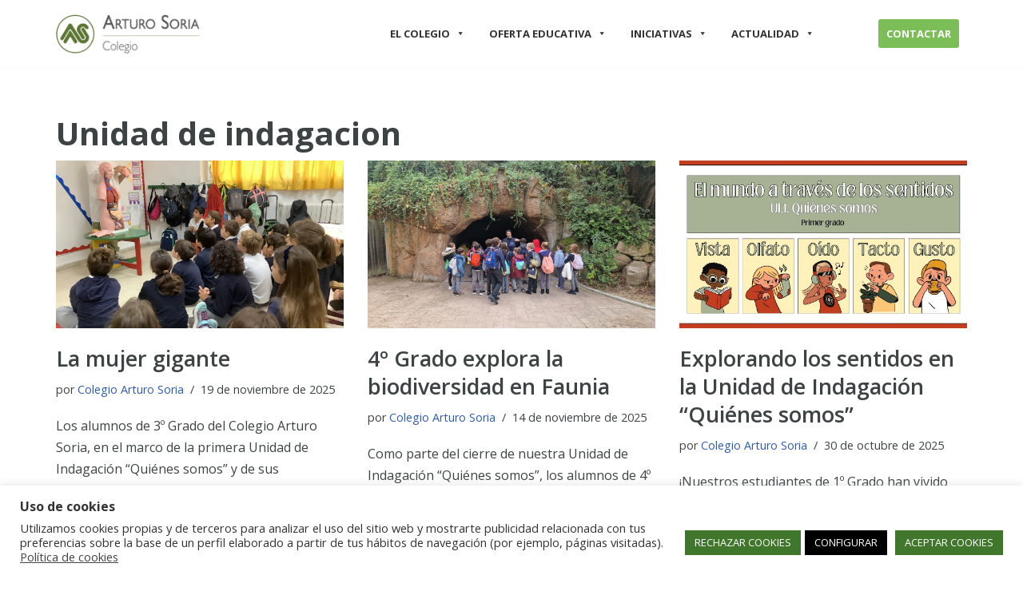

--- FILE ---
content_type: text/html; charset=UTF-8
request_url: https://colegioarturosoria.org/tag/unidad-de-indagacion/
body_size: 34319
content:
<!DOCTYPE html>
<html lang="es">

<head>
	
	<meta charset="UTF-8">
	<meta name="viewport" content="width=device-width, initial-scale=1, minimum-scale=1">
	<link rel="profile" href="http://gmpg.org/xfn/11">
		<meta name='robots' content='index, follow, max-image-preview:large, max-snippet:-1, max-video-preview:-1' />

	<!-- This site is optimized with the Yoast SEO plugin v26.5 - https://yoast.com/wordpress/plugins/seo/ -->
	<title>Unidad de indagacion Archives - Colegio Arturo Soria</title>
	<link rel="canonical" href="https://colegioarturosoria.org/tag/unidad-de-indagacion/" />
	<link rel="next" href="https://colegioarturosoria.org/tag/unidad-de-indagacion/page/2/" />
	<meta property="og:locale" content="es_ES" />
	<meta property="og:type" content="article" />
	<meta property="og:title" content="Unidad de indagacion Archives - Colegio Arturo Soria" />
	<meta property="og:url" content="https://colegioarturosoria.org/tag/unidad-de-indagacion/" />
	<meta property="og:site_name" content="Colegio Arturo Soria" />
	<meta name="twitter:card" content="summary_large_image" />
	<meta name="twitter:site" content="@CEArturoSoria" />
	<script type="application/ld+json" class="yoast-schema-graph">{"@context":"https://schema.org","@graph":[{"@type":"CollectionPage","@id":"https://colegioarturosoria.org/tag/unidad-de-indagacion/","url":"https://colegioarturosoria.org/tag/unidad-de-indagacion/","name":"Unidad de indagacion Archives - Colegio Arturo Soria","isPartOf":{"@id":"https://colegioarturosoria.org/#website"},"primaryImageOfPage":{"@id":"https://colegioarturosoria.org/tag/unidad-de-indagacion/#primaryimage"},"image":{"@id":"https://colegioarturosoria.org/tag/unidad-de-indagacion/#primaryimage"},"thumbnailUrl":"https://colegioarturosoria.org/wp-content/uploads/2025/11/2025-colegio-arturo-soria-la-mujer-gigate.jpg","breadcrumb":{"@id":"https://colegioarturosoria.org/tag/unidad-de-indagacion/#breadcrumb"},"inLanguage":"es"},{"@type":"ImageObject","inLanguage":"es","@id":"https://colegioarturosoria.org/tag/unidad-de-indagacion/#primaryimage","url":"https://colegioarturosoria.org/wp-content/uploads/2025/11/2025-colegio-arturo-soria-la-mujer-gigate.jpg","contentUrl":"https://colegioarturosoria.org/wp-content/uploads/2025/11/2025-colegio-arturo-soria-la-mujer-gigate.jpg","width":600,"height":350},{"@type":"BreadcrumbList","@id":"https://colegioarturosoria.org/tag/unidad-de-indagacion/#breadcrumb","itemListElement":[{"@type":"ListItem","position":1,"name":"Home","item":"https://colegioarturosoria.org/"},{"@type":"ListItem","position":2,"name":"Unidad de indagacion"}]},{"@type":"WebSite","@id":"https://colegioarturosoria.org/#website","url":"https://colegioarturosoria.org/","name":"Colegio Arturo Soria","description":"Innovación académica","publisher":{"@id":"https://colegioarturosoria.org/#organization"},"potentialAction":[{"@type":"SearchAction","target":{"@type":"EntryPoint","urlTemplate":"https://colegioarturosoria.org/?s={search_term_string}"},"query-input":{"@type":"PropertyValueSpecification","valueRequired":true,"valueName":"search_term_string"}}],"inLanguage":"es"},{"@type":"Organization","@id":"https://colegioarturosoria.org/#organization","name":"Sociedad Cooperativa Madrileña de Enseñanza Arturo Soria","url":"https://colegioarturosoria.org/","logo":{"@type":"ImageObject","inLanguage":"es","@id":"https://colegioarturosoria.org/#/schema/logo/image/","url":"https://colegioarturosoria.org/wp-content/uploads/2021/04/CalendEventApp.jpg","contentUrl":"https://colegioarturosoria.org/wp-content/uploads/2021/04/CalendEventApp.jpg","width":682,"height":258,"caption":"Sociedad Cooperativa Madrileña de Enseñanza Arturo Soria"},"image":{"@id":"https://colegioarturosoria.org/#/schema/logo/image/"},"sameAs":["https://www.facebook.com/colegioarturosoria/","https://x.com/CEArturoSoria","https://www.instagram.com/accounts/login/","https://www.linkedin.com/company/colegio-arturo-soria/","https://www.youtube.com/c/ColegioArturoSoriaCAS"]}]}</script>
	<!-- / Yoast SEO plugin. -->


<link rel='dns-prefetch' href='//www.googletagmanager.com' />
<link rel='dns-prefetch' href='//fonts.googleapis.com' />
<link rel="alternate" type="application/rss+xml" title="Colegio Arturo Soria &raquo; Feed" href="https://colegioarturosoria.org/feed/" />
<link rel="alternate" type="application/rss+xml" title="Colegio Arturo Soria &raquo; Feed de los comentarios" href="https://colegioarturosoria.org/comments/feed/" />
<link rel="alternate" type="application/rss+xml" title="Colegio Arturo Soria &raquo; Etiqueta Unidad de indagacion del feed" href="https://colegioarturosoria.org/tag/unidad-de-indagacion/feed/" />
<style id='wp-img-auto-sizes-contain-inline-css'>
img:is([sizes=auto i],[sizes^="auto," i]){contain-intrinsic-size:3000px 1500px}
/*# sourceURL=wp-img-auto-sizes-contain-inline-css */
</style>
<link rel='stylesheet' id='sbr_styles-css' href='https://colegioarturosoria.org/wp-content/plugins/reviews-feed/assets/css/sbr-styles.min.css?ver=2.1.1' media='all' />
<link rel='stylesheet' id='sbi_styles-css' href='https://colegioarturosoria.org/wp-content/plugins/instagram-feed/css/sbi-styles.min.css?ver=6.10.0' media='all' />
<style id='wp-emoji-styles-inline-css'>

	img.wp-smiley, img.emoji {
		display: inline !important;
		border: none !important;
		box-shadow: none !important;
		height: 1em !important;
		width: 1em !important;
		margin: 0 0.07em !important;
		vertical-align: -0.1em !important;
		background: none !important;
		padding: 0 !important;
	}
/*# sourceURL=wp-emoji-styles-inline-css */
</style>
<style id='wp-block-library-inline-css'>
:root{--wp-block-synced-color:#7a00df;--wp-block-synced-color--rgb:122,0,223;--wp-bound-block-color:var(--wp-block-synced-color);--wp-editor-canvas-background:#ddd;--wp-admin-theme-color:#007cba;--wp-admin-theme-color--rgb:0,124,186;--wp-admin-theme-color-darker-10:#006ba1;--wp-admin-theme-color-darker-10--rgb:0,107,160.5;--wp-admin-theme-color-darker-20:#005a87;--wp-admin-theme-color-darker-20--rgb:0,90,135;--wp-admin-border-width-focus:2px}@media (min-resolution:192dpi){:root{--wp-admin-border-width-focus:1.5px}}.wp-element-button{cursor:pointer}:root .has-very-light-gray-background-color{background-color:#eee}:root .has-very-dark-gray-background-color{background-color:#313131}:root .has-very-light-gray-color{color:#eee}:root .has-very-dark-gray-color{color:#313131}:root .has-vivid-green-cyan-to-vivid-cyan-blue-gradient-background{background:linear-gradient(135deg,#00d084,#0693e3)}:root .has-purple-crush-gradient-background{background:linear-gradient(135deg,#34e2e4,#4721fb 50%,#ab1dfe)}:root .has-hazy-dawn-gradient-background{background:linear-gradient(135deg,#faaca8,#dad0ec)}:root .has-subdued-olive-gradient-background{background:linear-gradient(135deg,#fafae1,#67a671)}:root .has-atomic-cream-gradient-background{background:linear-gradient(135deg,#fdd79a,#004a59)}:root .has-nightshade-gradient-background{background:linear-gradient(135deg,#330968,#31cdcf)}:root .has-midnight-gradient-background{background:linear-gradient(135deg,#020381,#2874fc)}:root{--wp--preset--font-size--normal:16px;--wp--preset--font-size--huge:42px}.has-regular-font-size{font-size:1em}.has-larger-font-size{font-size:2.625em}.has-normal-font-size{font-size:var(--wp--preset--font-size--normal)}.has-huge-font-size{font-size:var(--wp--preset--font-size--huge)}.has-text-align-center{text-align:center}.has-text-align-left{text-align:left}.has-text-align-right{text-align:right}.has-fit-text{white-space:nowrap!important}#end-resizable-editor-section{display:none}.aligncenter{clear:both}.items-justified-left{justify-content:flex-start}.items-justified-center{justify-content:center}.items-justified-right{justify-content:flex-end}.items-justified-space-between{justify-content:space-between}.screen-reader-text{border:0;clip-path:inset(50%);height:1px;margin:-1px;overflow:hidden;padding:0;position:absolute;width:1px;word-wrap:normal!important}.screen-reader-text:focus{background-color:#ddd;clip-path:none;color:#444;display:block;font-size:1em;height:auto;left:5px;line-height:normal;padding:15px 23px 14px;text-decoration:none;top:5px;width:auto;z-index:100000}html :where(.has-border-color){border-style:solid}html :where([style*=border-top-color]){border-top-style:solid}html :where([style*=border-right-color]){border-right-style:solid}html :where([style*=border-bottom-color]){border-bottom-style:solid}html :where([style*=border-left-color]){border-left-style:solid}html :where([style*=border-width]){border-style:solid}html :where([style*=border-top-width]){border-top-style:solid}html :where([style*=border-right-width]){border-right-style:solid}html :where([style*=border-bottom-width]){border-bottom-style:solid}html :where([style*=border-left-width]){border-left-style:solid}html :where(img[class*=wp-image-]){height:auto;max-width:100%}:where(figure){margin:0 0 1em}html :where(.is-position-sticky){--wp-admin--admin-bar--position-offset:var(--wp-admin--admin-bar--height,0px)}@media screen and (max-width:600px){html :where(.is-position-sticky){--wp-admin--admin-bar--position-offset:0px}}

/*# sourceURL=wp-block-library-inline-css */
</style><style id='wp-block-gallery-inline-css'>
.blocks-gallery-grid:not(.has-nested-images),.wp-block-gallery:not(.has-nested-images){display:flex;flex-wrap:wrap;list-style-type:none;margin:0;padding:0}.blocks-gallery-grid:not(.has-nested-images) .blocks-gallery-image,.blocks-gallery-grid:not(.has-nested-images) .blocks-gallery-item,.wp-block-gallery:not(.has-nested-images) .blocks-gallery-image,.wp-block-gallery:not(.has-nested-images) .blocks-gallery-item{display:flex;flex-direction:column;flex-grow:1;justify-content:center;margin:0 1em 1em 0;position:relative;width:calc(50% - 1em)}.blocks-gallery-grid:not(.has-nested-images) .blocks-gallery-image:nth-of-type(2n),.blocks-gallery-grid:not(.has-nested-images) .blocks-gallery-item:nth-of-type(2n),.wp-block-gallery:not(.has-nested-images) .blocks-gallery-image:nth-of-type(2n),.wp-block-gallery:not(.has-nested-images) .blocks-gallery-item:nth-of-type(2n){margin-right:0}.blocks-gallery-grid:not(.has-nested-images) .blocks-gallery-image figure,.blocks-gallery-grid:not(.has-nested-images) .blocks-gallery-item figure,.wp-block-gallery:not(.has-nested-images) .blocks-gallery-image figure,.wp-block-gallery:not(.has-nested-images) .blocks-gallery-item figure{align-items:flex-end;display:flex;height:100%;justify-content:flex-start;margin:0}.blocks-gallery-grid:not(.has-nested-images) .blocks-gallery-image img,.blocks-gallery-grid:not(.has-nested-images) .blocks-gallery-item img,.wp-block-gallery:not(.has-nested-images) .blocks-gallery-image img,.wp-block-gallery:not(.has-nested-images) .blocks-gallery-item img{display:block;height:auto;max-width:100%;width:auto}.blocks-gallery-grid:not(.has-nested-images) .blocks-gallery-image figcaption,.blocks-gallery-grid:not(.has-nested-images) .blocks-gallery-item figcaption,.wp-block-gallery:not(.has-nested-images) .blocks-gallery-image figcaption,.wp-block-gallery:not(.has-nested-images) .blocks-gallery-item figcaption{background:linear-gradient(0deg,#000000b3,#0000004d 70%,#0000);bottom:0;box-sizing:border-box;color:#fff;font-size:.8em;margin:0;max-height:100%;overflow:auto;padding:3em .77em .7em;position:absolute;text-align:center;width:100%;z-index:2}.blocks-gallery-grid:not(.has-nested-images) .blocks-gallery-image figcaption img,.blocks-gallery-grid:not(.has-nested-images) .blocks-gallery-item figcaption img,.wp-block-gallery:not(.has-nested-images) .blocks-gallery-image figcaption img,.wp-block-gallery:not(.has-nested-images) .blocks-gallery-item figcaption img{display:inline}.blocks-gallery-grid:not(.has-nested-images) figcaption,.wp-block-gallery:not(.has-nested-images) figcaption{flex-grow:1}.blocks-gallery-grid:not(.has-nested-images).is-cropped .blocks-gallery-image a,.blocks-gallery-grid:not(.has-nested-images).is-cropped .blocks-gallery-image img,.blocks-gallery-grid:not(.has-nested-images).is-cropped .blocks-gallery-item a,.blocks-gallery-grid:not(.has-nested-images).is-cropped .blocks-gallery-item img,.wp-block-gallery:not(.has-nested-images).is-cropped .blocks-gallery-image a,.wp-block-gallery:not(.has-nested-images).is-cropped .blocks-gallery-image img,.wp-block-gallery:not(.has-nested-images).is-cropped .blocks-gallery-item a,.wp-block-gallery:not(.has-nested-images).is-cropped .blocks-gallery-item img{flex:1;height:100%;object-fit:cover;width:100%}.blocks-gallery-grid:not(.has-nested-images).columns-1 .blocks-gallery-image,.blocks-gallery-grid:not(.has-nested-images).columns-1 .blocks-gallery-item,.wp-block-gallery:not(.has-nested-images).columns-1 .blocks-gallery-image,.wp-block-gallery:not(.has-nested-images).columns-1 .blocks-gallery-item{margin-right:0;width:100%}@media (min-width:600px){.blocks-gallery-grid:not(.has-nested-images).columns-3 .blocks-gallery-image,.blocks-gallery-grid:not(.has-nested-images).columns-3 .blocks-gallery-item,.wp-block-gallery:not(.has-nested-images).columns-3 .blocks-gallery-image,.wp-block-gallery:not(.has-nested-images).columns-3 .blocks-gallery-item{margin-right:1em;width:calc(33.33333% - .66667em)}.blocks-gallery-grid:not(.has-nested-images).columns-4 .blocks-gallery-image,.blocks-gallery-grid:not(.has-nested-images).columns-4 .blocks-gallery-item,.wp-block-gallery:not(.has-nested-images).columns-4 .blocks-gallery-image,.wp-block-gallery:not(.has-nested-images).columns-4 .blocks-gallery-item{margin-right:1em;width:calc(25% - .75em)}.blocks-gallery-grid:not(.has-nested-images).columns-5 .blocks-gallery-image,.blocks-gallery-grid:not(.has-nested-images).columns-5 .blocks-gallery-item,.wp-block-gallery:not(.has-nested-images).columns-5 .blocks-gallery-image,.wp-block-gallery:not(.has-nested-images).columns-5 .blocks-gallery-item{margin-right:1em;width:calc(20% - .8em)}.blocks-gallery-grid:not(.has-nested-images).columns-6 .blocks-gallery-image,.blocks-gallery-grid:not(.has-nested-images).columns-6 .blocks-gallery-item,.wp-block-gallery:not(.has-nested-images).columns-6 .blocks-gallery-image,.wp-block-gallery:not(.has-nested-images).columns-6 .blocks-gallery-item{margin-right:1em;width:calc(16.66667% - .83333em)}.blocks-gallery-grid:not(.has-nested-images).columns-7 .blocks-gallery-image,.blocks-gallery-grid:not(.has-nested-images).columns-7 .blocks-gallery-item,.wp-block-gallery:not(.has-nested-images).columns-7 .blocks-gallery-image,.wp-block-gallery:not(.has-nested-images).columns-7 .blocks-gallery-item{margin-right:1em;width:calc(14.28571% - .85714em)}.blocks-gallery-grid:not(.has-nested-images).columns-8 .blocks-gallery-image,.blocks-gallery-grid:not(.has-nested-images).columns-8 .blocks-gallery-item,.wp-block-gallery:not(.has-nested-images).columns-8 .blocks-gallery-image,.wp-block-gallery:not(.has-nested-images).columns-8 .blocks-gallery-item{margin-right:1em;width:calc(12.5% - .875em)}.blocks-gallery-grid:not(.has-nested-images).columns-1 .blocks-gallery-image:nth-of-type(1n),.blocks-gallery-grid:not(.has-nested-images).columns-1 .blocks-gallery-item:nth-of-type(1n),.blocks-gallery-grid:not(.has-nested-images).columns-2 .blocks-gallery-image:nth-of-type(2n),.blocks-gallery-grid:not(.has-nested-images).columns-2 .blocks-gallery-item:nth-of-type(2n),.blocks-gallery-grid:not(.has-nested-images).columns-3 .blocks-gallery-image:nth-of-type(3n),.blocks-gallery-grid:not(.has-nested-images).columns-3 .blocks-gallery-item:nth-of-type(3n),.blocks-gallery-grid:not(.has-nested-images).columns-4 .blocks-gallery-image:nth-of-type(4n),.blocks-gallery-grid:not(.has-nested-images).columns-4 .blocks-gallery-item:nth-of-type(4n),.blocks-gallery-grid:not(.has-nested-images).columns-5 .blocks-gallery-image:nth-of-type(5n),.blocks-gallery-grid:not(.has-nested-images).columns-5 .blocks-gallery-item:nth-of-type(5n),.blocks-gallery-grid:not(.has-nested-images).columns-6 .blocks-gallery-image:nth-of-type(6n),.blocks-gallery-grid:not(.has-nested-images).columns-6 .blocks-gallery-item:nth-of-type(6n),.blocks-gallery-grid:not(.has-nested-images).columns-7 .blocks-gallery-image:nth-of-type(7n),.blocks-gallery-grid:not(.has-nested-images).columns-7 .blocks-gallery-item:nth-of-type(7n),.blocks-gallery-grid:not(.has-nested-images).columns-8 .blocks-gallery-image:nth-of-type(8n),.blocks-gallery-grid:not(.has-nested-images).columns-8 .blocks-gallery-item:nth-of-type(8n),.wp-block-gallery:not(.has-nested-images).columns-1 .blocks-gallery-image:nth-of-type(1n),.wp-block-gallery:not(.has-nested-images).columns-1 .blocks-gallery-item:nth-of-type(1n),.wp-block-gallery:not(.has-nested-images).columns-2 .blocks-gallery-image:nth-of-type(2n),.wp-block-gallery:not(.has-nested-images).columns-2 .blocks-gallery-item:nth-of-type(2n),.wp-block-gallery:not(.has-nested-images).columns-3 .blocks-gallery-image:nth-of-type(3n),.wp-block-gallery:not(.has-nested-images).columns-3 .blocks-gallery-item:nth-of-type(3n),.wp-block-gallery:not(.has-nested-images).columns-4 .blocks-gallery-image:nth-of-type(4n),.wp-block-gallery:not(.has-nested-images).columns-4 .blocks-gallery-item:nth-of-type(4n),.wp-block-gallery:not(.has-nested-images).columns-5 .blocks-gallery-image:nth-of-type(5n),.wp-block-gallery:not(.has-nested-images).columns-5 .blocks-gallery-item:nth-of-type(5n),.wp-block-gallery:not(.has-nested-images).columns-6 .blocks-gallery-image:nth-of-type(6n),.wp-block-gallery:not(.has-nested-images).columns-6 .blocks-gallery-item:nth-of-type(6n),.wp-block-gallery:not(.has-nested-images).columns-7 .blocks-gallery-image:nth-of-type(7n),.wp-block-gallery:not(.has-nested-images).columns-7 .blocks-gallery-item:nth-of-type(7n),.wp-block-gallery:not(.has-nested-images).columns-8 .blocks-gallery-image:nth-of-type(8n),.wp-block-gallery:not(.has-nested-images).columns-8 .blocks-gallery-item:nth-of-type(8n){margin-right:0}}.blocks-gallery-grid:not(.has-nested-images) .blocks-gallery-image:last-child,.blocks-gallery-grid:not(.has-nested-images) .blocks-gallery-item:last-child,.wp-block-gallery:not(.has-nested-images) .blocks-gallery-image:last-child,.wp-block-gallery:not(.has-nested-images) .blocks-gallery-item:last-child{margin-right:0}.blocks-gallery-grid:not(.has-nested-images).alignleft,.blocks-gallery-grid:not(.has-nested-images).alignright,.wp-block-gallery:not(.has-nested-images).alignleft,.wp-block-gallery:not(.has-nested-images).alignright{max-width:420px;width:100%}.blocks-gallery-grid:not(.has-nested-images).aligncenter .blocks-gallery-item figure,.wp-block-gallery:not(.has-nested-images).aligncenter .blocks-gallery-item figure{justify-content:center}.wp-block-gallery:not(.is-cropped) .blocks-gallery-item{align-self:flex-start}figure.wp-block-gallery.has-nested-images{align-items:normal}.wp-block-gallery.has-nested-images figure.wp-block-image:not(#individual-image){margin:0;width:calc(50% - var(--wp--style--unstable-gallery-gap, 16px)/2)}.wp-block-gallery.has-nested-images figure.wp-block-image{box-sizing:border-box;display:flex;flex-direction:column;flex-grow:1;justify-content:center;max-width:100%;position:relative}.wp-block-gallery.has-nested-images figure.wp-block-image>a,.wp-block-gallery.has-nested-images figure.wp-block-image>div{flex-direction:column;flex-grow:1;margin:0}.wp-block-gallery.has-nested-images figure.wp-block-image img{display:block;height:auto;max-width:100%!important;width:auto}.wp-block-gallery.has-nested-images figure.wp-block-image figcaption,.wp-block-gallery.has-nested-images figure.wp-block-image:has(figcaption):before{bottom:0;left:0;max-height:100%;position:absolute;right:0}.wp-block-gallery.has-nested-images figure.wp-block-image:has(figcaption):before{backdrop-filter:blur(3px);content:"";height:100%;-webkit-mask-image:linear-gradient(0deg,#000 20%,#0000);mask-image:linear-gradient(0deg,#000 20%,#0000);max-height:40%;pointer-events:none}.wp-block-gallery.has-nested-images figure.wp-block-image figcaption{box-sizing:border-box;color:#fff;font-size:13px;margin:0;overflow:auto;padding:1em;text-align:center;text-shadow:0 0 1.5px #000}.wp-block-gallery.has-nested-images figure.wp-block-image figcaption::-webkit-scrollbar{height:12px;width:12px}.wp-block-gallery.has-nested-images figure.wp-block-image figcaption::-webkit-scrollbar-track{background-color:initial}.wp-block-gallery.has-nested-images figure.wp-block-image figcaption::-webkit-scrollbar-thumb{background-clip:padding-box;background-color:initial;border:3px solid #0000;border-radius:8px}.wp-block-gallery.has-nested-images figure.wp-block-image figcaption:focus-within::-webkit-scrollbar-thumb,.wp-block-gallery.has-nested-images figure.wp-block-image figcaption:focus::-webkit-scrollbar-thumb,.wp-block-gallery.has-nested-images figure.wp-block-image figcaption:hover::-webkit-scrollbar-thumb{background-color:#fffc}.wp-block-gallery.has-nested-images figure.wp-block-image figcaption{scrollbar-color:#0000 #0000;scrollbar-gutter:stable both-edges;scrollbar-width:thin}.wp-block-gallery.has-nested-images figure.wp-block-image figcaption:focus,.wp-block-gallery.has-nested-images figure.wp-block-image figcaption:focus-within,.wp-block-gallery.has-nested-images figure.wp-block-image figcaption:hover{scrollbar-color:#fffc #0000}.wp-block-gallery.has-nested-images figure.wp-block-image figcaption{will-change:transform}@media (hover:none){.wp-block-gallery.has-nested-images figure.wp-block-image figcaption{scrollbar-color:#fffc #0000}}.wp-block-gallery.has-nested-images figure.wp-block-image figcaption{background:linear-gradient(0deg,#0006,#0000)}.wp-block-gallery.has-nested-images figure.wp-block-image figcaption img{display:inline}.wp-block-gallery.has-nested-images figure.wp-block-image figcaption a{color:inherit}.wp-block-gallery.has-nested-images figure.wp-block-image.has-custom-border img{box-sizing:border-box}.wp-block-gallery.has-nested-images figure.wp-block-image.has-custom-border>a,.wp-block-gallery.has-nested-images figure.wp-block-image.has-custom-border>div,.wp-block-gallery.has-nested-images figure.wp-block-image.is-style-rounded>a,.wp-block-gallery.has-nested-images figure.wp-block-image.is-style-rounded>div{flex:1 1 auto}.wp-block-gallery.has-nested-images figure.wp-block-image.has-custom-border figcaption,.wp-block-gallery.has-nested-images figure.wp-block-image.is-style-rounded figcaption{background:none;color:inherit;flex:initial;margin:0;padding:10px 10px 9px;position:relative;text-shadow:none}.wp-block-gallery.has-nested-images figure.wp-block-image.has-custom-border:before,.wp-block-gallery.has-nested-images figure.wp-block-image.is-style-rounded:before{content:none}.wp-block-gallery.has-nested-images figcaption{flex-basis:100%;flex-grow:1;text-align:center}.wp-block-gallery.has-nested-images:not(.is-cropped) figure.wp-block-image:not(#individual-image){margin-bottom:auto;margin-top:0}.wp-block-gallery.has-nested-images.is-cropped figure.wp-block-image:not(#individual-image){align-self:inherit}.wp-block-gallery.has-nested-images.is-cropped figure.wp-block-image:not(#individual-image)>a,.wp-block-gallery.has-nested-images.is-cropped figure.wp-block-image:not(#individual-image)>div:not(.components-drop-zone){display:flex}.wp-block-gallery.has-nested-images.is-cropped figure.wp-block-image:not(#individual-image) a,.wp-block-gallery.has-nested-images.is-cropped figure.wp-block-image:not(#individual-image) img{flex:1 0 0%;height:100%;object-fit:cover;width:100%}.wp-block-gallery.has-nested-images.columns-1 figure.wp-block-image:not(#individual-image){width:100%}@media (min-width:600px){.wp-block-gallery.has-nested-images.columns-3 figure.wp-block-image:not(#individual-image){width:calc(33.33333% - var(--wp--style--unstable-gallery-gap, 16px)*.66667)}.wp-block-gallery.has-nested-images.columns-4 figure.wp-block-image:not(#individual-image){width:calc(25% - var(--wp--style--unstable-gallery-gap, 16px)*.75)}.wp-block-gallery.has-nested-images.columns-5 figure.wp-block-image:not(#individual-image){width:calc(20% - var(--wp--style--unstable-gallery-gap, 16px)*.8)}.wp-block-gallery.has-nested-images.columns-6 figure.wp-block-image:not(#individual-image){width:calc(16.66667% - var(--wp--style--unstable-gallery-gap, 16px)*.83333)}.wp-block-gallery.has-nested-images.columns-7 figure.wp-block-image:not(#individual-image){width:calc(14.28571% - var(--wp--style--unstable-gallery-gap, 16px)*.85714)}.wp-block-gallery.has-nested-images.columns-8 figure.wp-block-image:not(#individual-image){width:calc(12.5% - var(--wp--style--unstable-gallery-gap, 16px)*.875)}.wp-block-gallery.has-nested-images.columns-default figure.wp-block-image:not(#individual-image){width:calc(33.33% - var(--wp--style--unstable-gallery-gap, 16px)*.66667)}.wp-block-gallery.has-nested-images.columns-default figure.wp-block-image:not(#individual-image):first-child:nth-last-child(2),.wp-block-gallery.has-nested-images.columns-default figure.wp-block-image:not(#individual-image):first-child:nth-last-child(2)~figure.wp-block-image:not(#individual-image){width:calc(50% - var(--wp--style--unstable-gallery-gap, 16px)*.5)}.wp-block-gallery.has-nested-images.columns-default figure.wp-block-image:not(#individual-image):first-child:last-child{width:100%}}.wp-block-gallery.has-nested-images.alignleft,.wp-block-gallery.has-nested-images.alignright{max-width:420px;width:100%}.wp-block-gallery.has-nested-images.aligncenter{justify-content:center}
/*# sourceURL=https://colegioarturosoria.org/wp-includes/blocks/gallery/style.min.css */
</style>
<style id='wp-block-image-inline-css'>
.wp-block-image>a,.wp-block-image>figure>a{display:inline-block}.wp-block-image img{box-sizing:border-box;height:auto;max-width:100%;vertical-align:bottom}@media not (prefers-reduced-motion){.wp-block-image img.hide{visibility:hidden}.wp-block-image img.show{animation:show-content-image .4s}}.wp-block-image[style*=border-radius] img,.wp-block-image[style*=border-radius]>a{border-radius:inherit}.wp-block-image.has-custom-border img{box-sizing:border-box}.wp-block-image.aligncenter{text-align:center}.wp-block-image.alignfull>a,.wp-block-image.alignwide>a{width:100%}.wp-block-image.alignfull img,.wp-block-image.alignwide img{height:auto;width:100%}.wp-block-image .aligncenter,.wp-block-image .alignleft,.wp-block-image .alignright,.wp-block-image.aligncenter,.wp-block-image.alignleft,.wp-block-image.alignright{display:table}.wp-block-image .aligncenter>figcaption,.wp-block-image .alignleft>figcaption,.wp-block-image .alignright>figcaption,.wp-block-image.aligncenter>figcaption,.wp-block-image.alignleft>figcaption,.wp-block-image.alignright>figcaption{caption-side:bottom;display:table-caption}.wp-block-image .alignleft{float:left;margin:.5em 1em .5em 0}.wp-block-image .alignright{float:right;margin:.5em 0 .5em 1em}.wp-block-image .aligncenter{margin-left:auto;margin-right:auto}.wp-block-image :where(figcaption){margin-bottom:1em;margin-top:.5em}.wp-block-image.is-style-circle-mask img{border-radius:9999px}@supports ((-webkit-mask-image:none) or (mask-image:none)) or (-webkit-mask-image:none){.wp-block-image.is-style-circle-mask img{border-radius:0;-webkit-mask-image:url('data:image/svg+xml;utf8,<svg viewBox="0 0 100 100" xmlns="http://www.w3.org/2000/svg"><circle cx="50" cy="50" r="50"/></svg>');mask-image:url('data:image/svg+xml;utf8,<svg viewBox="0 0 100 100" xmlns="http://www.w3.org/2000/svg"><circle cx="50" cy="50" r="50"/></svg>');mask-mode:alpha;-webkit-mask-position:center;mask-position:center;-webkit-mask-repeat:no-repeat;mask-repeat:no-repeat;-webkit-mask-size:contain;mask-size:contain}}:root :where(.wp-block-image.is-style-rounded img,.wp-block-image .is-style-rounded img){border-radius:9999px}.wp-block-image figure{margin:0}.wp-lightbox-container{display:flex;flex-direction:column;position:relative}.wp-lightbox-container img{cursor:zoom-in}.wp-lightbox-container img:hover+button{opacity:1}.wp-lightbox-container button{align-items:center;backdrop-filter:blur(16px) saturate(180%);background-color:#5a5a5a40;border:none;border-radius:4px;cursor:zoom-in;display:flex;height:20px;justify-content:center;opacity:0;padding:0;position:absolute;right:16px;text-align:center;top:16px;width:20px;z-index:100}@media not (prefers-reduced-motion){.wp-lightbox-container button{transition:opacity .2s ease}}.wp-lightbox-container button:focus-visible{outline:3px auto #5a5a5a40;outline:3px auto -webkit-focus-ring-color;outline-offset:3px}.wp-lightbox-container button:hover{cursor:pointer;opacity:1}.wp-lightbox-container button:focus{opacity:1}.wp-lightbox-container button:focus,.wp-lightbox-container button:hover,.wp-lightbox-container button:not(:hover):not(:active):not(.has-background){background-color:#5a5a5a40;border:none}.wp-lightbox-overlay{box-sizing:border-box;cursor:zoom-out;height:100vh;left:0;overflow:hidden;position:fixed;top:0;visibility:hidden;width:100%;z-index:100000}.wp-lightbox-overlay .close-button{align-items:center;cursor:pointer;display:flex;justify-content:center;min-height:40px;min-width:40px;padding:0;position:absolute;right:calc(env(safe-area-inset-right) + 16px);top:calc(env(safe-area-inset-top) + 16px);z-index:5000000}.wp-lightbox-overlay .close-button:focus,.wp-lightbox-overlay .close-button:hover,.wp-lightbox-overlay .close-button:not(:hover):not(:active):not(.has-background){background:none;border:none}.wp-lightbox-overlay .lightbox-image-container{height:var(--wp--lightbox-container-height);left:50%;overflow:hidden;position:absolute;top:50%;transform:translate(-50%,-50%);transform-origin:top left;width:var(--wp--lightbox-container-width);z-index:9999999999}.wp-lightbox-overlay .wp-block-image{align-items:center;box-sizing:border-box;display:flex;height:100%;justify-content:center;margin:0;position:relative;transform-origin:0 0;width:100%;z-index:3000000}.wp-lightbox-overlay .wp-block-image img{height:var(--wp--lightbox-image-height);min-height:var(--wp--lightbox-image-height);min-width:var(--wp--lightbox-image-width);width:var(--wp--lightbox-image-width)}.wp-lightbox-overlay .wp-block-image figcaption{display:none}.wp-lightbox-overlay button{background:none;border:none}.wp-lightbox-overlay .scrim{background-color:#fff;height:100%;opacity:.9;position:absolute;width:100%;z-index:2000000}.wp-lightbox-overlay.active{visibility:visible}@media not (prefers-reduced-motion){.wp-lightbox-overlay.active{animation:turn-on-visibility .25s both}.wp-lightbox-overlay.active img{animation:turn-on-visibility .35s both}.wp-lightbox-overlay.show-closing-animation:not(.active){animation:turn-off-visibility .35s both}.wp-lightbox-overlay.show-closing-animation:not(.active) img{animation:turn-off-visibility .25s both}.wp-lightbox-overlay.zoom.active{animation:none;opacity:1;visibility:visible}.wp-lightbox-overlay.zoom.active .lightbox-image-container{animation:lightbox-zoom-in .4s}.wp-lightbox-overlay.zoom.active .lightbox-image-container img{animation:none}.wp-lightbox-overlay.zoom.active .scrim{animation:turn-on-visibility .4s forwards}.wp-lightbox-overlay.zoom.show-closing-animation:not(.active){animation:none}.wp-lightbox-overlay.zoom.show-closing-animation:not(.active) .lightbox-image-container{animation:lightbox-zoom-out .4s}.wp-lightbox-overlay.zoom.show-closing-animation:not(.active) .lightbox-image-container img{animation:none}.wp-lightbox-overlay.zoom.show-closing-animation:not(.active) .scrim{animation:turn-off-visibility .4s forwards}}@keyframes show-content-image{0%{visibility:hidden}99%{visibility:hidden}to{visibility:visible}}@keyframes turn-on-visibility{0%{opacity:0}to{opacity:1}}@keyframes turn-off-visibility{0%{opacity:1;visibility:visible}99%{opacity:0;visibility:visible}to{opacity:0;visibility:hidden}}@keyframes lightbox-zoom-in{0%{transform:translate(calc((-100vw + var(--wp--lightbox-scrollbar-width))/2 + var(--wp--lightbox-initial-left-position)),calc(-50vh + var(--wp--lightbox-initial-top-position))) scale(var(--wp--lightbox-scale))}to{transform:translate(-50%,-50%) scale(1)}}@keyframes lightbox-zoom-out{0%{transform:translate(-50%,-50%) scale(1);visibility:visible}99%{visibility:visible}to{transform:translate(calc((-100vw + var(--wp--lightbox-scrollbar-width))/2 + var(--wp--lightbox-initial-left-position)),calc(-50vh + var(--wp--lightbox-initial-top-position))) scale(var(--wp--lightbox-scale));visibility:hidden}}
/*# sourceURL=https://colegioarturosoria.org/wp-includes/blocks/image/style.min.css */
</style>
<style id='wp-block-paragraph-inline-css'>
.is-small-text{font-size:.875em}.is-regular-text{font-size:1em}.is-large-text{font-size:2.25em}.is-larger-text{font-size:3em}.has-drop-cap:not(:focus):first-letter{float:left;font-size:8.4em;font-style:normal;font-weight:100;line-height:.68;margin:.05em .1em 0 0;text-transform:uppercase}body.rtl .has-drop-cap:not(:focus):first-letter{float:none;margin-left:.1em}p.has-drop-cap.has-background{overflow:hidden}:root :where(p.has-background){padding:1.25em 2.375em}:where(p.has-text-color:not(.has-link-color)) a{color:inherit}p.has-text-align-left[style*="writing-mode:vertical-lr"],p.has-text-align-right[style*="writing-mode:vertical-rl"]{rotate:180deg}
/*# sourceURL=https://colegioarturosoria.org/wp-includes/blocks/paragraph/style.min.css */
</style>
<style id='global-styles-inline-css'>
:root{--wp--preset--aspect-ratio--square: 1;--wp--preset--aspect-ratio--4-3: 4/3;--wp--preset--aspect-ratio--3-4: 3/4;--wp--preset--aspect-ratio--3-2: 3/2;--wp--preset--aspect-ratio--2-3: 2/3;--wp--preset--aspect-ratio--16-9: 16/9;--wp--preset--aspect-ratio--9-16: 9/16;--wp--preset--color--black: #000000;--wp--preset--color--cyan-bluish-gray: #abb8c3;--wp--preset--color--white: #ffffff;--wp--preset--color--pale-pink: #f78da7;--wp--preset--color--vivid-red: #cf2e2e;--wp--preset--color--luminous-vivid-orange: #ff6900;--wp--preset--color--luminous-vivid-amber: #fcb900;--wp--preset--color--light-green-cyan: #7bdcb5;--wp--preset--color--vivid-green-cyan: #00d084;--wp--preset--color--pale-cyan-blue: #8ed1fc;--wp--preset--color--vivid-cyan-blue: #0693e3;--wp--preset--color--vivid-purple: #9b51e0;--wp--preset--color--neve-link-color: var(--nv-primary-accent);--wp--preset--color--neve-link-hover-color: var(--nv-secondary-accent);--wp--preset--color--nv-site-bg: var(--nv-site-bg);--wp--preset--color--nv-light-bg: var(--nv-light-bg);--wp--preset--color--nv-dark-bg: var(--nv-dark-bg);--wp--preset--color--neve-text-color: var(--nv-text-color);--wp--preset--color--nv-text-dark-bg: var(--nv-text-dark-bg);--wp--preset--color--nv-c-1: var(--nv-c-1);--wp--preset--color--nv-c-2: var(--nv-c-2);--wp--preset--gradient--vivid-cyan-blue-to-vivid-purple: linear-gradient(135deg,rgb(6,147,227) 0%,rgb(155,81,224) 100%);--wp--preset--gradient--light-green-cyan-to-vivid-green-cyan: linear-gradient(135deg,rgb(122,220,180) 0%,rgb(0,208,130) 100%);--wp--preset--gradient--luminous-vivid-amber-to-luminous-vivid-orange: linear-gradient(135deg,rgb(252,185,0) 0%,rgb(255,105,0) 100%);--wp--preset--gradient--luminous-vivid-orange-to-vivid-red: linear-gradient(135deg,rgb(255,105,0) 0%,rgb(207,46,46) 100%);--wp--preset--gradient--very-light-gray-to-cyan-bluish-gray: linear-gradient(135deg,rgb(238,238,238) 0%,rgb(169,184,195) 100%);--wp--preset--gradient--cool-to-warm-spectrum: linear-gradient(135deg,rgb(74,234,220) 0%,rgb(151,120,209) 20%,rgb(207,42,186) 40%,rgb(238,44,130) 60%,rgb(251,105,98) 80%,rgb(254,248,76) 100%);--wp--preset--gradient--blush-light-purple: linear-gradient(135deg,rgb(255,206,236) 0%,rgb(152,150,240) 100%);--wp--preset--gradient--blush-bordeaux: linear-gradient(135deg,rgb(254,205,165) 0%,rgb(254,45,45) 50%,rgb(107,0,62) 100%);--wp--preset--gradient--luminous-dusk: linear-gradient(135deg,rgb(255,203,112) 0%,rgb(199,81,192) 50%,rgb(65,88,208) 100%);--wp--preset--gradient--pale-ocean: linear-gradient(135deg,rgb(255,245,203) 0%,rgb(182,227,212) 50%,rgb(51,167,181) 100%);--wp--preset--gradient--electric-grass: linear-gradient(135deg,rgb(202,248,128) 0%,rgb(113,206,126) 100%);--wp--preset--gradient--midnight: linear-gradient(135deg,rgb(2,3,129) 0%,rgb(40,116,252) 100%);--wp--preset--font-size--small: 13px;--wp--preset--font-size--medium: 20px;--wp--preset--font-size--large: 36px;--wp--preset--font-size--x-large: 42px;--wp--preset--spacing--20: 0.44rem;--wp--preset--spacing--30: 0.67rem;--wp--preset--spacing--40: 1rem;--wp--preset--spacing--50: 1.5rem;--wp--preset--spacing--60: 2.25rem;--wp--preset--spacing--70: 3.38rem;--wp--preset--spacing--80: 5.06rem;--wp--preset--shadow--natural: 6px 6px 9px rgba(0, 0, 0, 0.2);--wp--preset--shadow--deep: 12px 12px 50px rgba(0, 0, 0, 0.4);--wp--preset--shadow--sharp: 6px 6px 0px rgba(0, 0, 0, 0.2);--wp--preset--shadow--outlined: 6px 6px 0px -3px rgb(255, 255, 255), 6px 6px rgb(0, 0, 0);--wp--preset--shadow--crisp: 6px 6px 0px rgb(0, 0, 0);}:where(.is-layout-flex){gap: 0.5em;}:where(.is-layout-grid){gap: 0.5em;}body .is-layout-flex{display: flex;}.is-layout-flex{flex-wrap: wrap;align-items: center;}.is-layout-flex > :is(*, div){margin: 0;}body .is-layout-grid{display: grid;}.is-layout-grid > :is(*, div){margin: 0;}:where(.wp-block-columns.is-layout-flex){gap: 2em;}:where(.wp-block-columns.is-layout-grid){gap: 2em;}:where(.wp-block-post-template.is-layout-flex){gap: 1.25em;}:where(.wp-block-post-template.is-layout-grid){gap: 1.25em;}.has-black-color{color: var(--wp--preset--color--black) !important;}.has-cyan-bluish-gray-color{color: var(--wp--preset--color--cyan-bluish-gray) !important;}.has-white-color{color: var(--wp--preset--color--white) !important;}.has-pale-pink-color{color: var(--wp--preset--color--pale-pink) !important;}.has-vivid-red-color{color: var(--wp--preset--color--vivid-red) !important;}.has-luminous-vivid-orange-color{color: var(--wp--preset--color--luminous-vivid-orange) !important;}.has-luminous-vivid-amber-color{color: var(--wp--preset--color--luminous-vivid-amber) !important;}.has-light-green-cyan-color{color: var(--wp--preset--color--light-green-cyan) !important;}.has-vivid-green-cyan-color{color: var(--wp--preset--color--vivid-green-cyan) !important;}.has-pale-cyan-blue-color{color: var(--wp--preset--color--pale-cyan-blue) !important;}.has-vivid-cyan-blue-color{color: var(--wp--preset--color--vivid-cyan-blue) !important;}.has-vivid-purple-color{color: var(--wp--preset--color--vivid-purple) !important;}.has-neve-link-color-color{color: var(--wp--preset--color--neve-link-color) !important;}.has-neve-link-hover-color-color{color: var(--wp--preset--color--neve-link-hover-color) !important;}.has-nv-site-bg-color{color: var(--wp--preset--color--nv-site-bg) !important;}.has-nv-light-bg-color{color: var(--wp--preset--color--nv-light-bg) !important;}.has-nv-dark-bg-color{color: var(--wp--preset--color--nv-dark-bg) !important;}.has-neve-text-color-color{color: var(--wp--preset--color--neve-text-color) !important;}.has-nv-text-dark-bg-color{color: var(--wp--preset--color--nv-text-dark-bg) !important;}.has-nv-c-1-color{color: var(--wp--preset--color--nv-c-1) !important;}.has-nv-c-2-color{color: var(--wp--preset--color--nv-c-2) !important;}.has-black-background-color{background-color: var(--wp--preset--color--black) !important;}.has-cyan-bluish-gray-background-color{background-color: var(--wp--preset--color--cyan-bluish-gray) !important;}.has-white-background-color{background-color: var(--wp--preset--color--white) !important;}.has-pale-pink-background-color{background-color: var(--wp--preset--color--pale-pink) !important;}.has-vivid-red-background-color{background-color: var(--wp--preset--color--vivid-red) !important;}.has-luminous-vivid-orange-background-color{background-color: var(--wp--preset--color--luminous-vivid-orange) !important;}.has-luminous-vivid-amber-background-color{background-color: var(--wp--preset--color--luminous-vivid-amber) !important;}.has-light-green-cyan-background-color{background-color: var(--wp--preset--color--light-green-cyan) !important;}.has-vivid-green-cyan-background-color{background-color: var(--wp--preset--color--vivid-green-cyan) !important;}.has-pale-cyan-blue-background-color{background-color: var(--wp--preset--color--pale-cyan-blue) !important;}.has-vivid-cyan-blue-background-color{background-color: var(--wp--preset--color--vivid-cyan-blue) !important;}.has-vivid-purple-background-color{background-color: var(--wp--preset--color--vivid-purple) !important;}.has-neve-link-color-background-color{background-color: var(--wp--preset--color--neve-link-color) !important;}.has-neve-link-hover-color-background-color{background-color: var(--wp--preset--color--neve-link-hover-color) !important;}.has-nv-site-bg-background-color{background-color: var(--wp--preset--color--nv-site-bg) !important;}.has-nv-light-bg-background-color{background-color: var(--wp--preset--color--nv-light-bg) !important;}.has-nv-dark-bg-background-color{background-color: var(--wp--preset--color--nv-dark-bg) !important;}.has-neve-text-color-background-color{background-color: var(--wp--preset--color--neve-text-color) !important;}.has-nv-text-dark-bg-background-color{background-color: var(--wp--preset--color--nv-text-dark-bg) !important;}.has-nv-c-1-background-color{background-color: var(--wp--preset--color--nv-c-1) !important;}.has-nv-c-2-background-color{background-color: var(--wp--preset--color--nv-c-2) !important;}.has-black-border-color{border-color: var(--wp--preset--color--black) !important;}.has-cyan-bluish-gray-border-color{border-color: var(--wp--preset--color--cyan-bluish-gray) !important;}.has-white-border-color{border-color: var(--wp--preset--color--white) !important;}.has-pale-pink-border-color{border-color: var(--wp--preset--color--pale-pink) !important;}.has-vivid-red-border-color{border-color: var(--wp--preset--color--vivid-red) !important;}.has-luminous-vivid-orange-border-color{border-color: var(--wp--preset--color--luminous-vivid-orange) !important;}.has-luminous-vivid-amber-border-color{border-color: var(--wp--preset--color--luminous-vivid-amber) !important;}.has-light-green-cyan-border-color{border-color: var(--wp--preset--color--light-green-cyan) !important;}.has-vivid-green-cyan-border-color{border-color: var(--wp--preset--color--vivid-green-cyan) !important;}.has-pale-cyan-blue-border-color{border-color: var(--wp--preset--color--pale-cyan-blue) !important;}.has-vivid-cyan-blue-border-color{border-color: var(--wp--preset--color--vivid-cyan-blue) !important;}.has-vivid-purple-border-color{border-color: var(--wp--preset--color--vivid-purple) !important;}.has-neve-link-color-border-color{border-color: var(--wp--preset--color--neve-link-color) !important;}.has-neve-link-hover-color-border-color{border-color: var(--wp--preset--color--neve-link-hover-color) !important;}.has-nv-site-bg-border-color{border-color: var(--wp--preset--color--nv-site-bg) !important;}.has-nv-light-bg-border-color{border-color: var(--wp--preset--color--nv-light-bg) !important;}.has-nv-dark-bg-border-color{border-color: var(--wp--preset--color--nv-dark-bg) !important;}.has-neve-text-color-border-color{border-color: var(--wp--preset--color--neve-text-color) !important;}.has-nv-text-dark-bg-border-color{border-color: var(--wp--preset--color--nv-text-dark-bg) !important;}.has-nv-c-1-border-color{border-color: var(--wp--preset--color--nv-c-1) !important;}.has-nv-c-2-border-color{border-color: var(--wp--preset--color--nv-c-2) !important;}.has-vivid-cyan-blue-to-vivid-purple-gradient-background{background: var(--wp--preset--gradient--vivid-cyan-blue-to-vivid-purple) !important;}.has-light-green-cyan-to-vivid-green-cyan-gradient-background{background: var(--wp--preset--gradient--light-green-cyan-to-vivid-green-cyan) !important;}.has-luminous-vivid-amber-to-luminous-vivid-orange-gradient-background{background: var(--wp--preset--gradient--luminous-vivid-amber-to-luminous-vivid-orange) !important;}.has-luminous-vivid-orange-to-vivid-red-gradient-background{background: var(--wp--preset--gradient--luminous-vivid-orange-to-vivid-red) !important;}.has-very-light-gray-to-cyan-bluish-gray-gradient-background{background: var(--wp--preset--gradient--very-light-gray-to-cyan-bluish-gray) !important;}.has-cool-to-warm-spectrum-gradient-background{background: var(--wp--preset--gradient--cool-to-warm-spectrum) !important;}.has-blush-light-purple-gradient-background{background: var(--wp--preset--gradient--blush-light-purple) !important;}.has-blush-bordeaux-gradient-background{background: var(--wp--preset--gradient--blush-bordeaux) !important;}.has-luminous-dusk-gradient-background{background: var(--wp--preset--gradient--luminous-dusk) !important;}.has-pale-ocean-gradient-background{background: var(--wp--preset--gradient--pale-ocean) !important;}.has-electric-grass-gradient-background{background: var(--wp--preset--gradient--electric-grass) !important;}.has-midnight-gradient-background{background: var(--wp--preset--gradient--midnight) !important;}.has-small-font-size{font-size: var(--wp--preset--font-size--small) !important;}.has-medium-font-size{font-size: var(--wp--preset--font-size--medium) !important;}.has-large-font-size{font-size: var(--wp--preset--font-size--large) !important;}.has-x-large-font-size{font-size: var(--wp--preset--font-size--x-large) !important;}
/*# sourceURL=global-styles-inline-css */
</style>
<style id='core-block-supports-inline-css'>
.wp-block-gallery.wp-block-gallery-1{--wp--style--unstable-gallery-gap:var( --wp--style--gallery-gap-default, var( --gallery-block--gutter-size, var( --wp--style--block-gap, 0.5em ) ) );gap:var( --wp--style--gallery-gap-default, var( --gallery-block--gutter-size, var( --wp--style--block-gap, 0.5em ) ) );}
/*# sourceURL=core-block-supports-inline-css */
</style>

<style id='classic-theme-styles-inline-css'>
/*! This file is auto-generated */
.wp-block-button__link{color:#fff;background-color:#32373c;border-radius:9999px;box-shadow:none;text-decoration:none;padding:calc(.667em + 2px) calc(1.333em + 2px);font-size:1.125em}.wp-block-file__button{background:#32373c;color:#fff;text-decoration:none}
/*# sourceURL=/wp-includes/css/classic-themes.min.css */
</style>
<link rel='stylesheet' id='automatic-upload-images-css' href='https://colegioarturosoria.org/wp-content/plugins/automatic-upload-images/public/css/automatic-upload-images-public.css?ver=1.0.0' media='all' />
<link rel='stylesheet' id='contact-form-7-css' href='https://colegioarturosoria.org/wp-content/plugins/contact-form-7/includes/css/styles.css?ver=6.1.4' media='all' />
<link rel='stylesheet' id='cookie-law-info-css' href='https://colegioarturosoria.org/wp-content/plugins/cookie-law-info/legacy/public/css/cookie-law-info-public.css?ver=3.3.8' media='all' />
<link rel='stylesheet' id='cookie-law-info-gdpr-css' href='https://colegioarturosoria.org/wp-content/plugins/cookie-law-info/legacy/public/css/cookie-law-info-gdpr.css?ver=3.3.8' media='all' />
<link rel='stylesheet' id='ctf_styles-css' href='https://colegioarturosoria.org/wp-content/plugins/custom-twitter-feeds/css/ctf-styles.min.css?ver=2.3.1' media='all' />
<link rel='stylesheet' id='wpcf7-redirect-script-frontend-css' href='https://colegioarturosoria.org/wp-content/plugins/wpcf7-redirect/build/assets/frontend-script.css?ver=2c532d7e2be36f6af233' media='all' />
<link rel='stylesheet' id='cff-css' href='https://colegioarturosoria.org/wp-content/plugins/custom-facebook-feed/assets/css/cff-style.min.css?ver=4.3.4' media='all' />
<link rel='stylesheet' id='sb-font-awesome-css' href='https://colegioarturosoria.org/wp-content/plugins/custom-facebook-feed/assets/css/font-awesome.min.css?ver=4.7.0' media='all' />
<link rel='stylesheet' id='megamenu-css' href='https://colegioarturosoria.org/wp-content/uploads/maxmegamenu/style.css?ver=f66e4a' media='all' />
<link rel='stylesheet' id='dashicons-css' href='https://colegioarturosoria.org/wp-includes/css/dashicons.min.css?ver=6.9' media='all' />
<link rel='stylesheet' id='uagb-block-css-css' href='https://colegioarturosoria.org/wp-content/uploads/uag-plugin/custom-style-blocks.css?ver=2.19.17' media='all' />
<link rel='stylesheet' id='neve-style-css' href='https://colegioarturosoria.org/wp-content/themes/neve/style-main-new.min.css?ver=4.2.1' media='all' />
<style id='neve-style-inline-css'>
h2 {font-family: var(--h2fontfamily);}h3 {font-family: var(--h3fontfamily);}.is-menu-sidebar .header-menu-sidebar { visibility: visible; }.is-menu-sidebar.menu_sidebar_slide_left .header-menu-sidebar { transform: translate3d(0, 0, 0); left: 0; }.is-menu-sidebar.menu_sidebar_slide_right .header-menu-sidebar { transform: translate3d(0, 0, 0); right: 0; }.is-menu-sidebar.menu_sidebar_pull_right .header-menu-sidebar, .is-menu-sidebar.menu_sidebar_pull_left .header-menu-sidebar { transform: translateX(0); }.is-menu-sidebar.menu_sidebar_dropdown .header-menu-sidebar { height: auto; }.is-menu-sidebar.menu_sidebar_dropdown .header-menu-sidebar-inner { max-height: 400px; padding: 20px 0; }.is-menu-sidebar.menu_sidebar_full_canvas .header-menu-sidebar { opacity: 1; }.header-menu-sidebar .menu-item-nav-search:not(.floating) { pointer-events: none; }.header-menu-sidebar .menu-item-nav-search .is-menu-sidebar { pointer-events: unset; }
.nv-meta-list li.meta:not(:last-child):after { content:"/" }.nv-meta-list .no-mobile{
			display:none;
		}.nv-meta-list li.last::after{
			content: ""!important;
		}@media (min-width: 769px) {
			.nv-meta-list .no-mobile {
				display: inline-block;
			}
			.nv-meta-list li.last:not(:last-child)::after {
		 		content: "/" !important;
			}
		}
.nav-ul li .caret svg, .nav-ul li .caret img{width:var(--smiconsize, 0.5em);height:var(--smiconsize, 0.5em);}.nav-ul .sub-menu li {border-style: var(--itembstyle);}
 :root{ --container: 748px;--postwidth:100%; --primarybtnbg: #7bbe57; --secondarybtnbg: #7bbe57; --primarybtnhoverbg: var(--nv-primary-accent); --primarybtncolor: #fff; --secondarybtncolor: #ffffff; --primarybtnhovercolor: #fff; --secondarybtnhovercolor: var(--nv-primary-accent);--primarybtnborderradius:3px;--secondarybtnborderradius:3px;--secondarybtnborderwidth:3px;--btnpadding:13px 15px;--primarybtnpadding:13px 15px;--secondarybtnpadding:calc(13px - 3px) calc(15px - 3px); --bodyfontfamily: "Open Sans"; --bodyfontsize: 15px; --bodylineheight: 1.6; --bodyletterspacing: 0px; --bodyfontweight: 400; --h1fontsize: 36px; --h1fontweight: 700; --h1lineheight: 1.2; --h1letterspacing: 0px; --h1texttransform: none; --h2fontfamily: Bitter; --h2fontsize: 28px; --h2fontweight: 600; --h2lineheight: 1.3em; --h2letterspacing: 0px; --h2texttransform: none; --h3fontfamily: Bitter; --h3fontsize: 24px; --h3fontweight: 600; --h3lineheight: 1.4em; --h3letterspacing: 0px; --h3texttransform: none; --h4fontsize: 20px; --h4fontweight: 700; --h4lineheight: 1.6; --h4letterspacing: 0px; --h4texttransform: none; --h5fontsize: 16px; --h5fontweight: 700; --h5lineheight: 1.6; --h5letterspacing: 0px; --h5texttransform: none; --h6fontsize: 14px; --h6fontweight: 700; --h6lineheight: 1.6; --h6letterspacing: 0px; --h6texttransform: none;--formfieldborderwidth:2px;--formfieldborderradius:3px; --formfieldbgcolor: var(--nv-site-bg); --formfieldbordercolor: #dddddd; --formfieldcolor: var(--nv-text-color);--formfieldpadding:10px 12px; } .nv-index-posts{ --borderradius:0px; } .has-neve-button-color-color{ color: #7bbe57!important; } .has-neve-button-color-background-color{ background-color: #7bbe57!important; } .single-post-container .alignfull > [class*="__inner-container"], .single-post-container .alignwide > [class*="__inner-container"]{ max-width:718px } .nv-meta-list{ --avatarsize: 20px; } .single .nv-meta-list{ --avatarsize: 20px; } .nv-is-boxed.nv-comments-wrap{ --padding:20px; } .nv-is-boxed.comment-respond{ --padding:20px; } .single:not(.single-product), .page{ --c-vspace:0 0 0 0;; } .scroll-to-top{ --color: var(--nv-text-dark-bg);--padding:8px 10px; --borderradius: 3px; --bgcolor: var(--nv-primary-accent); --hovercolor: var(--nv-text-dark-bg); --hoverbgcolor: var(--nv-primary-accent);--size:16px; } .global-styled{ --bgcolor: var(--nv-site-bg); } .header-top{ --rowbcolor: var(--nv-light-bg); --color: #333333; --bgcolor: var(--nv-site-bg); } .header-main{ --rowbcolor: var(--nv-light-bg); --color: #333333; --bgcolor: var(--nv-site-bg); } .header-bottom{ --rowbcolor: var(--nv-light-bg); --color: var(--nv-text-color); --bgcolor: var(--nv-site-bg); } .header-menu-sidebar-bg{ --justify: flex-start; --textalign: left;--flexg: 1;--wrapdropdownwidth: auto; --color: var(--nv-text-color); --bgcolor: var(--nv-site-bg); } .header-menu-sidebar{ width: 360px; } .builder-item--logo{ --maxwidth: 120px; --fs: 24px;--padding:10px 0;--margin:0; --textalign: left;--justify: flex-start; } .builder-item--nav-icon,.header-menu-sidebar .close-sidebar-panel .navbar-toggle{ --borderradius:0; } .builder-item--nav-icon{ --label-margin:0 5px 0 0;;--padding:10px 15px;--margin:0; } .builder-item--primary-menu{ --hovercolor: var(--nv-secondary-accent); --hovertextcolor: var(--nv-text-color); --activecolor: var(--nv-primary-accent); --spacing: 20px; --height: 25px; --smiconsize: 7px;--padding:0;--margin:0; --fontsize: 1em; --lineheight: 1.6; --letterspacing: 0px; --fontweight: 500; --texttransform: none; --iconsize: 1em; } .builder-item--primary-menu .sub-menu{ --bstyle: none; --itembstyle: none; } .hfg-is-group.has-primary-menu .inherit-ff{ --inheritedfw: 500; } .builder-item--button_base_3{ --primarybtnbg: var(--nv-primary-accent); --primarybtncolor: #fff; --primarybtnhoverbg: var(--nv-primary-accent); --primarybtnhovercolor: #fff;--primarybtnborderradius:3px;--primarybtnshadow:none;--primarybtnhovershadow:none;--padding:8px 12px;--margin:0; } .footer-top-inner .row{ grid-template-columns:repeat(4, 1fr); --valign: flex-start; } .footer-top{ --rowbcolor: var(--nv-light-bg); --color: var(--nv-text-color); --bgcolor: #dedede; } .footer-main-inner .row{ grid-template-columns:1fr; --valign: flex-start; } .footer-main{ --rowbcolor: var(--nv-light-bg); --color: #ffffff; --bgcolor: #111111; } .footer-bottom-inner .row{ grid-template-columns:1fr 1fr; --valign: flex-start; } .footer-bottom{ --rowbcolor: var(--nv-light-bg); --color: var(--nv-text-dark-bg); --bgcolor: var(--nv-dark-bg); } .builder-item--footer-one-widgets{ --padding:0;--margin:0; --textalign: left;--justify: flex-start; } .builder-item--social_icons_2{ --spacing: 10px; --borderradius: 5px; --icon-size: 18px;--padding:0;--margin:0; --textalign: left;--justify: flex-start; } .builder-item--footer_copyright{ --padding:0;--margin:0; --fontsize: 1em; --lineheight: 1.6; --letterspacing: 0px; --fontweight: 500; --texttransform: none; --iconsize: 1em; --textalign: left;--justify: flex-start; } .builder-item--widget-area-4{ --padding:0;--margin:0; --textalign: left;--justify: flex-start; } .builder-item--widget-area-5{ --padding:0;--margin:0; --textalign: left;--justify: flex-start; } .builder-item--widget-area-6{ --padding:0;--margin:0; --textalign: left;--justify: flex-start; } .page_header-top{ --rowbcolor: var(--nv-light-bg); --color: var(--nv-text-color); --bgcolor: var(--nv-site-bg); } .page_header-bottom{ --rowbcolor: var(--nv-light-bg); --color: var(--nv-text-color); --bgcolor: var(--nv-site-bg); } @media(min-width: 576px){ :root{ --container: 992px;--postwidth:50%;--btnpadding:13px 15px;--primarybtnpadding:13px 15px;--secondarybtnpadding:calc(13px - 3px) calc(15px - 3px); --bodyfontsize: 16px; --bodylineheight: 1.6; --bodyletterspacing: 0px; --h1fontsize: 38px; --h1lineheight: 1.2; --h1letterspacing: 0px; --h2fontsize: 30px; --h2lineheight: 1.2em; --h2letterspacing: 0px; --h3fontsize: 26px; --h3lineheight: 1.4em; --h3letterspacing: 0px; --h4fontsize: 22px; --h4lineheight: 1.5; --h4letterspacing: 0px; --h5fontsize: 18px; --h5lineheight: 1.6; --h5letterspacing: 0px; --h6fontsize: 14px; --h6lineheight: 1.6; --h6letterspacing: 0px; } .single-post-container .alignfull > [class*="__inner-container"], .single-post-container .alignwide > [class*="__inner-container"]{ max-width:962px } .nv-meta-list{ --avatarsize: 20px; } .single .nv-meta-list{ --avatarsize: 20px; } .nv-is-boxed.nv-comments-wrap{ --padding:30px; } .nv-is-boxed.comment-respond{ --padding:30px; } .single:not(.single-product), .page{ --c-vspace:0 0 0 0;; } .scroll-to-top{ --padding:8px 10px;--size:16px; } .header-menu-sidebar-bg{ --justify: flex-start; --textalign: left;--flexg: 1;--wrapdropdownwidth: auto; } .header-menu-sidebar{ width: 360px; } .builder-item--logo{ --maxwidth: 120px; --fs: 24px;--padding:10px 0;--margin:0; --textalign: left;--justify: flex-start; } .builder-item--nav-icon{ --label-margin:0 5px 0 0;;--padding:10px 15px;--margin:0; } .builder-item--primary-menu{ --spacing: 20px; --height: 25px; --smiconsize: 7px;--padding:0;--margin:0; --fontsize: 1em; --lineheight: 1.6; --letterspacing: 0px; --iconsize: 1em; } .builder-item--button_base_3{ --padding:8px 12px;--margin:0; } .builder-item--footer-one-widgets{ --padding:0;--margin:0; --textalign: left;--justify: flex-start; } .builder-item--social_icons_2{ --spacing: 10px; --borderradius: 5px; --icon-size: 18px;--padding:0;--margin:0; --textalign: left;--justify: flex-start; } .builder-item--footer_copyright{ --padding:0;--margin:0; --fontsize: 1em; --lineheight: 1.6; --letterspacing: 0px; --iconsize: 1em; --textalign: left;--justify: flex-start; } .builder-item--widget-area-4{ --padding:0;--margin:0; --textalign: left;--justify: flex-start; } .builder-item--widget-area-5{ --padding:0;--margin:0; --textalign: left;--justify: flex-start; } .builder-item--widget-area-6{ --padding:0;--margin:0; --textalign: left;--justify: flex-start; } }@media(min-width: 960px){ :root{ --container: 1170px;--postwidth:33.333333333333%;--btnpadding:13px 15px;--primarybtnpadding:13px 15px;--secondarybtnpadding:calc(13px - 3px) calc(15px - 3px); --bodyfontsize: 16px; --bodylineheight: 1.7; --bodyletterspacing: 0px; --h1fontsize: 40px; --h1lineheight: 1.1; --h1letterspacing: 0px; --h2fontsize: 32px; --h2lineheight: 1.1em; --h2letterspacing: 0px; --h3fontsize: 27px; --h3lineheight: 1.3em; --h3letterspacing: 0px; --h4fontsize: 24px; --h4lineheight: 1.5; --h4letterspacing: 0px; --h5fontsize: 20px; --h5lineheight: 1.6; --h5letterspacing: 0px; --h6fontsize: 16px; --h6lineheight: 1.6; --h6letterspacing: 0px; } body:not(.single):not(.archive):not(.blog):not(.search):not(.error404) .neve-main > .container .col, body.post-type-archive-course .neve-main > .container .col, body.post-type-archive-llms_membership .neve-main > .container .col{ max-width: 100%; } body:not(.single):not(.archive):not(.blog):not(.search):not(.error404) .nv-sidebar-wrap, body.post-type-archive-course .nv-sidebar-wrap, body.post-type-archive-llms_membership .nv-sidebar-wrap{ max-width: 0%; } .neve-main > .archive-container .nv-index-posts.col{ max-width: 100%; } .neve-main > .archive-container .nv-sidebar-wrap{ max-width: 0%; } .neve-main > .single-post-container .nv-single-post-wrap.col{ max-width: 70%; } .single-post-container .alignfull > [class*="__inner-container"], .single-post-container .alignwide > [class*="__inner-container"]{ max-width:789px } .container-fluid.single-post-container .alignfull > [class*="__inner-container"], .container-fluid.single-post-container .alignwide > [class*="__inner-container"]{ max-width:calc(70% + 15px) } .neve-main > .single-post-container .nv-sidebar-wrap{ max-width: 30%; } .nv-meta-list{ --avatarsize: 20px; } .single .nv-meta-list{ --avatarsize: 20px; } .nv-is-boxed.nv-comments-wrap{ --padding:40px; } .nv-is-boxed.comment-respond{ --padding:40px; } .single:not(.single-product), .page{ --c-vspace:0 0 0 0;; } .scroll-to-top{ --padding:8px 10px;--size:16px; } .header-menu-sidebar-bg{ --justify: flex-start; --textalign: left;--flexg: 1;--wrapdropdownwidth: auto; } .header-menu-sidebar{ width: 360px; } .builder-item--logo{ --maxwidth: 180px; --fs: 24px;--padding:10px 0;--margin:0; --textalign: left;--justify: flex-start; } .builder-item--nav-icon{ --label-margin:0 5px 0 0;;--padding:10px 15px;--margin:0; } .builder-item--primary-menu{ --spacing: 20px; --height: 25px; --smiconsize: 7px;--padding:0;--margin:0; --fontsize: 1em; --lineheight: 1.6; --letterspacing: 0px; --iconsize: 1em; } .builder-item--button_base_3{ --padding:8px 12px;--margin:0; } .builder-item--footer-one-widgets{ --padding:0;--margin:0 0 0 -50px;; --textalign: left;--justify: flex-start; } .builder-item--social_icons_2{ --spacing: 10px; --borderradius: 5px; --icon-size: 18px;--padding:0;--margin:0; --textalign: left;--justify: flex-start; } .builder-item--footer_copyright{ --padding:0;--margin:0; --fontsize: 1em; --lineheight: 1.6; --letterspacing: 0px; --iconsize: 1em; --textalign: left;--justify: flex-start; } .builder-item--widget-area-4{ --padding:0;--margin:0; --textalign: left;--justify: flex-start; } .builder-item--widget-area-5{ --padding:0;--margin:0; --textalign: left;--justify: flex-start; } .builder-item--widget-area-6{ --padding:0;--margin:0; --textalign: left;--justify: flex-start; } }.scroll-to-top {right: 20px; border: none; position: fixed; bottom: 30px; display: none; opacity: 0; visibility: hidden; transition: opacity 0.3s ease-in-out, visibility 0.3s ease-in-out; align-items: center; justify-content: center; z-index: 999; } @supports (-webkit-overflow-scrolling: touch) { .scroll-to-top { bottom: 74px; } } .scroll-to-top.image { background-position: center; } .scroll-to-top .scroll-to-top-image { width: 100%; height: 100%; } .scroll-to-top .scroll-to-top-label { margin: 0; padding: 5px; } .scroll-to-top:hover { text-decoration: none; } .scroll-to-top.scroll-to-top-left {left: 20px; right: unset;} .scroll-to-top.scroll-show-mobile { display: flex; } @media (min-width: 960px) { .scroll-to-top { display: flex; } }.scroll-to-top { color: var(--color); padding: var(--padding); border-radius: var(--borderradius); background: var(--bgcolor); } .scroll-to-top:hover, .scroll-to-top:focus { color: var(--hovercolor); background: var(--hoverbgcolor); } .scroll-to-top-icon, .scroll-to-top.image .scroll-to-top-image { width: var(--size); height: var(--size); } .scroll-to-top-image { background-image: var(--bgimage); background-size: cover; }:root{--nv-primary-accent:#2f5aae;--nv-secondary-accent:#2f5aae;--nv-site-bg:#ffffff;--nv-light-bg:#f4f5f7;--nv-dark-bg:#121212;--nv-text-color:#3d4242;--nv-text-dark-bg:#ffffff;--nv-c-1:#9463ae;--nv-c-2:#be574b;--nv-fallback-ff:Arial, Helvetica, sans-serif;}
/*# sourceURL=neve-style-inline-css */
</style>
<link rel='stylesheet' id='neve-blog-pro-css' href='https://colegioarturosoria.org/wp-content/plugins/neve-pro-addon/includes/modules/blog_pro/assets/style.min.css?ver=3.2.2' media='all' />
<link rel='stylesheet' id='wpdreams-asl-basic-css' href='https://colegioarturosoria.org/wp-content/plugins/ajax-search-lite/css/style.basic.css?ver=4.13.4' media='all' />
<style id='wpdreams-asl-basic-inline-css'>

					div[id*='ajaxsearchlitesettings'].searchsettings .asl_option_inner label {
						font-size: 0px !important;
						color: rgba(0, 0, 0, 0);
					}
					div[id*='ajaxsearchlitesettings'].searchsettings .asl_option_inner label:after {
						font-size: 11px !important;
						position: absolute;
						top: 0;
						left: 0;
						z-index: 1;
					}
					.asl_w_container {
						width: 100%;
						margin: 0px 0px 0px 0px;
						min-width: 200px;
					}
					div[id*='ajaxsearchlite'].asl_m {
						width: 100%;
					}
					div[id*='ajaxsearchliteres'].wpdreams_asl_results div.resdrg span.highlighted {
						font-weight: bold;
						color: rgba(217, 49, 43, 1);
						background-color: rgba(238, 238, 238, 1);
					}
					div[id*='ajaxsearchliteres'].wpdreams_asl_results .results img.asl_image {
						width: 70px;
						height: 70px;
						object-fit: cover;
					}
					div[id*='ajaxsearchlite'].asl_r .results {
						max-height: none;
					}
					div[id*='ajaxsearchlite'].asl_r {
						position: absolute;
					}
				
						div.asl_r.asl_w.vertical .results .item::after {
							display: block;
							position: absolute;
							bottom: 0;
							content: '';
							height: 1px;
							width: 100%;
							background: #D8D8D8;
						}
						div.asl_r.asl_w.vertical .results .item.asl_last_item::after {
							display: none;
						}
					
/*# sourceURL=wpdreams-asl-basic-inline-css */
</style>
<link rel='stylesheet' id='wpdreams-asl-instance-css' href='https://colegioarturosoria.org/wp-content/plugins/ajax-search-lite/css/style-simple-grey.css?ver=4.13.4' media='all' />
<link rel='stylesheet' id='neve-google-font-open-sans-css' href='//fonts.googleapis.com/css?family=Open+Sans%3A400%2C700%2C600%2C500&#038;display=swap&#038;ver=4.2.1' media='all' />
<link rel='stylesheet' id='neve-google-font-bitter-css' href='//fonts.googleapis.com/css?family=Bitter%3A400&#038;display=swap&#038;ver=4.2.1' media='all' />
<!--n2css--><!--n2js--><script src="https://colegioarturosoria.org/wp-includes/js/jquery/jquery.min.js?ver=3.7.1" id="jquery-core-js"></script>
<script src="https://colegioarturosoria.org/wp-includes/js/jquery/jquery-migrate.min.js?ver=3.4.1" id="jquery-migrate-js"></script>
<script src="https://colegioarturosoria.org/wp-content/plugins/automatic-upload-images/public/js/automatic-upload-images-public.js?ver=1.0.0" id="automatic-upload-images-js"></script>
<script id="cookie-law-info-js-extra">
var Cli_Data = {"nn_cookie_ids":["rc::a","ytidb::LAST_RESULT_ENTRY_KEY","rc::f","yt-player-headers-readable","wpEmojiSettingsSupports","yt-remote-connected-devices","rc::c","yt-remote-session-app","rc::b","yt-remote-cast-installed","ep201","yt-remote-session-name","__cf_bm","yt-remote-cast-available","cookielawinfo-checkbox-necesarias","PHPSESSID","yt-remote-fast-check-period","_splunk_rum_sid","YSC","yt-player-bandwidth","_cfuvid","VISITOR_INFO1_LIVE","fstvisit","VISITOR_PRIVACY_METADATA","visited","yt.innertube::requests","CookieLawInfoConsent","yt.innertube::nextId","cookielawinfo-checkbox-funcional","_ga_*","cookielawinfo-checkbox-publicidad","_ga","_GRECAPTCHA","yt-remote-device-id","cookielawinfo-checkbox-otras"],"cookielist":[],"non_necessary_cookies":{"necessary":["__cf_bm","PHPSESSID","CookieLawInfoConsent","_GRECAPTCHA","rc::a","rc::f","wpEmojiSettingsSupports","rc::c","rc::b","ep201"],"analytics":["_ga_*","_ga"],"others":["_splunk_rum_sid","_cfuvid","fstvisit","visited"],"advertisement":["YSC","VISITOR_INFO1_LIVE","VISITOR_PRIVACY_METADATA","yt.innertube::requests","yt.innertube::nextId"],"functional":["yt-remote-device-id","ytidb::LAST_RESULT_ENTRY_KEY","yt-player-headers-readable","yt-remote-connected-devices","yt-remote-session-app","yt-remote-cast-installed","yt-remote-session-name","yt-remote-cast-available","yt-remote-fast-check-period","yt-player-bandwidth"]},"ccpaEnabled":"","ccpaRegionBased":"","ccpaBarEnabled":"","strictlyEnabled":["necessary","obligatoire"],"ccpaType":"gdpr","js_blocking":"1","custom_integration":"","triggerDomRefresh":"","secure_cookies":""};
var cli_cookiebar_settings = {"animate_speed_hide":"500","animate_speed_show":"500","background":"#FFF","border":"#b1a6a6c2","border_on":"","button_1_button_colour":"#41772c","button_1_button_hover":"#345f23","button_1_link_colour":"#fff","button_1_as_button":"1","button_1_new_win":"","button_2_button_colour":"#333","button_2_button_hover":"#292929","button_2_link_colour":"#444","button_2_as_button":"","button_2_hidebar":"","button_3_button_colour":"#41772c","button_3_button_hover":"#345f23","button_3_link_colour":"#ffffff","button_3_as_button":"1","button_3_new_win":"","button_4_button_colour":"#000000","button_4_button_hover":"#000000","button_4_link_colour":"#ffffff","button_4_as_button":"1","button_7_button_colour":"#41772c","button_7_button_hover":"#345f23","button_7_link_colour":"#fff","button_7_as_button":"1","button_7_new_win":"","font_family":"inherit","header_fix":"","notify_animate_hide":"1","notify_animate_show":"","notify_div_id":"#cookie-law-info-bar","notify_position_horizontal":"right","notify_position_vertical":"bottom","scroll_close":"","scroll_close_reload":"","accept_close_reload":"","reject_close_reload":"","showagain_tab":"","showagain_background":"#fff","showagain_border":"#000","showagain_div_id":"#cookie-law-info-again","showagain_x_position":"100px","text":"#333333","show_once_yn":"","show_once":"10000","logging_on":"","as_popup":"","popup_overlay":"1","bar_heading_text":"Uso de cookies","cookie_bar_as":"banner","popup_showagain_position":"bottom-right","widget_position":"left"};
var log_object = {"ajax_url":"https://colegioarturosoria.org/wp-admin/admin-ajax.php"};
//# sourceURL=cookie-law-info-js-extra
</script>
<script src="https://colegioarturosoria.org/wp-content/plugins/cookie-law-info/legacy/public/js/cookie-law-info-public.js?ver=3.3.8" id="cookie-law-info-js"></script>

<!-- Fragmento de código de la etiqueta de Google (gtag.js) añadida por Site Kit -->
<!-- Fragmento de código de Google Analytics añadido por Site Kit -->
<script src="https://www.googletagmanager.com/gtag/js?id=GT-WF8BFD2" id="google_gtagjs-js" async></script>
<script id="google_gtagjs-js-after">
window.dataLayer = window.dataLayer || [];function gtag(){dataLayer.push(arguments);}
gtag("set","linker",{"domains":["colegioarturosoria.org"]});
gtag("js", new Date());
gtag("set", "developer_id.dZTNiMT", true);
gtag("config", "GT-WF8BFD2");
//# sourceURL=google_gtagjs-js-after
</script>
<link rel="https://api.w.org/" href="https://colegioarturosoria.org/wp-json/" /><link rel="alternate" title="JSON" type="application/json" href="https://colegioarturosoria.org/wp-json/wp/v2/tags/926" /><link rel="EditURI" type="application/rsd+xml" title="RSD" href="https://colegioarturosoria.org/xmlrpc.php?rsd" />
<meta name="generator" content="WordPress 6.9" />
<style id="essential-blocks-global-styles">
            :root {
                --eb-global-primary-color: #101828;
--eb-global-secondary-color: #475467;
--eb-global-tertiary-color: #98A2B3;
--eb-global-text-color: #475467;
--eb-global-heading-color: #1D2939;
--eb-global-link-color: #444CE7;
--eb-global-background-color: #F9FAFB;
--eb-global-button-text-color: #FFFFFF;
--eb-global-button-background-color: #101828;
--eb-gradient-primary-color: linear-gradient(90deg, hsla(259, 84%, 78%, 1) 0%, hsla(206, 67%, 75%, 1) 100%);
--eb-gradient-secondary-color: linear-gradient(90deg, hsla(18, 76%, 85%, 1) 0%, hsla(203, 69%, 84%, 1) 100%);
--eb-gradient-tertiary-color: linear-gradient(90deg, hsla(248, 21%, 15%, 1) 0%, hsla(250, 14%, 61%, 1) 100%);
--eb-gradient-background-color: linear-gradient(90deg, rgb(250, 250, 250) 0%, rgb(233, 233, 233) 49%, rgb(244, 243, 243) 100%);

                --eb-tablet-breakpoint: 1024px;
--eb-mobile-breakpoint: 767px;

            }
            
            
        </style><meta name="generator" content="Site Kit by Google 1.167.0" /><style type="text/css" id="simple-css-output">.su-image-carousel-slides-style-minimal .su-image-carousel-item-content span { color: #404248 !important; text-shadow: 0 2px 5px #fff !important; font-size: 110% !important; font-weight: bold; background: rgba(255,255,255,.9) !important; padding: 1em !important; font-family: Bitter; display: flex; align-items: center;}.wpcf7 { background-color: #2376c8 ; color: #f1f1f1 ; padding-left: 15% ; padding-right: 15% ; padding-top: 50px; padding-bottom: 50px;}.wpcf7-textarea { background-color: white; }.wpcf7-select { background-color: white; }.wpcf7 input { background-color: white; }.wpcf7-form-control.wpcf7-submit { background-color: #7bbe57; }.nv-comment-content a, .nv-content-wrap a:not(.button):not(.wp-block-file__button) { text-decoration: none;}.sp-pcp-post .sp-pcp-title, .sp-pcp-post .sp-pcp-title a, a:hover { font-weight: 700;}.pcp-wrapper-16844 .sp-pcp-title a:hover { color: #7bbe57;}.btn, .button, .wp-block-button a, button, input[type=button], input[type=submit] { font-size: .8em !important; font-weight: 600; padding: 8px 12px !important; transition: all .15s ease-in-out; text-align: center; vertical-align: middle; border: 1px solid transparent; border-radius: 3px; text-transform: uppercase !important; cursor: pointer; line-height: normal; font-family: inherit;}.button.button-primary, button, input[type=button], .btn, input[type="submit"], ul[id^="nv-primary-navigation"] li.button.button-primary > a, .menu li.button.button-primary > a, .wp-block-button.is-style-primary .wp-block-button__link, .wc-block-grid .wp-block-button .wp-block-button__link, form input[type="submit"], form button[type="submit"] { background-color: #7BBE57; color: #ffffff; border-radius: 3px 3px 3px 3px !important; border: none; border-width: 1px 1px 1px 1px; padding: 8px 12px;}.button.button-secondary:not(.secondary-default), .wp-block-button.is-style-secondary .wp-block-button__link { background-color: var(--nv-primary-accent); color: #ffffff; border-radius: 3px 3px 3px 3px !important; border: none;}h5.wp-block-heading { font-weight: 600 !important; font-size: .95rem !important; line-height: 1.68421;}h1, h2, h3, h4, h5, h6 { margin-bottom: .8rem; font-family: var(--headingsfontfamily),var(--nv-fallback-ff);}p { margin-bottom: 20px;}.button.button-secondary:not(.secondary-default), .wp-block-button.is-style-secondary .wp-block-button__link, .wp-block-button.is-style-primary .wp-block-button__link { background-color: #7bbe57 !important;}.has-neve-link-color-background-color { background-color: #7BBE57 !important;}.nv-tags-list a { background: #7BBE57 !important;}.footer-top { padding-top:50px; margin-top:50px; }.is-grid.uagb-post__items { display: block;}.uagb-block-9c26e465.wp-block-uagb-post-grid.is-grid { grid-template-columns: unset;}.contactar .mega-menu-link { background: #7BBE57 !important; color: #fff !important;}.contactar .mega-indicator, .item--inner.builder-item--button_base_3, li#mega-menu-item-28704 { display: none !important;}#mega-menu-wrap-primary #mega-menu-primary > li.mega-menu-item > a.mega-menu-link { line-height: 36px; height: 36px;}.contactar .mega-menu-link { border-radius: 3px !important;}#mega-menu-wrap-primary #mega-menu-primary > li.mega-menu-megamenu > ul.mega-sub-menu { margin-top: 20px;}#ctf a, .sb_instagram_header a { color: #fff;}@media (min-width:977px) { .uagb-post__title, .uagb-post-grid-byline, .uagb-post__excerpt, .uagb-post__image { grid-area: unset !important; } .uagb-block-9c26e465.is-grid .uagb-post__inner-wrap .uagb-post__image:first-child { margin-left: 0; margin-right: 0; margin-top: 0; } .uagb-post__image { max-width: 600px; max-height: 100%; } .uagb-post__inner-wrap { display: block !important; }}@media (min-width: 960px) { .d-none { display: none !important; visibility: hidden !important; } .contactar { margin-left: 60px !important; }}</style>				<link rel="preconnect" href="https://fonts.gstatic.com" crossorigin />
				<link rel="preload" as="style" href="//fonts.googleapis.com/css?family=Open+Sans&display=swap" />
								<link rel="stylesheet" href="//fonts.googleapis.com/css?family=Open+Sans&display=swap" media="all" />
				<style id="uagb-style-conditional-extension">@media (min-width: 1025px){body .uag-hide-desktop.uagb-google-map__wrap,body .uag-hide-desktop{display:none !important}}@media (min-width: 768px) and (max-width: 1024px){body .uag-hide-tab.uagb-google-map__wrap,body .uag-hide-tab{display:none !important}}@media (max-width: 767px){body .uag-hide-mob.uagb-google-map__wrap,body .uag-hide-mob{display:none !important}}</style><style id="uagb-style-frontend-926">.uagb-block-c15afcb0.wp-block-uagb-image--layout-default figure img{box-shadow: 0px 0px 0 #00000070;}.uagb-block-c15afcb0.wp-block-uagb-image .wp-block-uagb-image__figure figcaption{font-style: normal;align-self: center;}.uagb-block-c15afcb0.wp-block-uagb-image--layout-overlay figure img{box-shadow: 0px 0px 0 #00000070;}.uagb-block-c15afcb0.wp-block-uagb-image--layout-overlay .wp-block-uagb-image--layout-overlay__color-wrapper{opacity: 0.2;}.uagb-block-c15afcb0.wp-block-uagb-image--layout-overlay .wp-block-uagb-image--layout-overlay__inner{left: 15px;right: 15px;top: 15px;bottom: 15px;}.uagb-block-c15afcb0.wp-block-uagb-image--layout-overlay .wp-block-uagb-image--layout-overlay__inner .uagb-image-heading{font-style: normal;color: #fff;opacity: 1;}.uagb-block-c15afcb0.wp-block-uagb-image--layout-overlay .wp-block-uagb-image--layout-overlay__inner .uagb-image-heading a{color: #fff;}.uagb-block-c15afcb0.wp-block-uagb-image--layout-overlay .wp-block-uagb-image--layout-overlay__inner .uagb-image-caption{opacity: 0;}.uagb-block-c15afcb0.wp-block-uagb-image--layout-overlay .wp-block-uagb-image__figure:hover .wp-block-uagb-image--layout-overlay__color-wrapper{opacity: 1;}.uagb-block-c15afcb0.wp-block-uagb-image .wp-block-uagb-image--layout-overlay__inner .uagb-image-separator{width: 30%;border-top-width: 2px;border-top-color: #fff;opacity: 0;}.uagb-block-c15afcb0.wp-block-uagb-image .wp-block-uagb-image__figure img{width: px;height: auto;}.uagb-block-c15afcb0.wp-block-uagb-image .wp-block-uagb-image__figure:hover .wp-block-uagb-image--layout-overlay__inner .uagb-image-caption{opacity: 1;}.uagb-block-c15afcb0.wp-block-uagb-image .wp-block-uagb-image__figure:hover .wp-block-uagb-image--layout-overlay__inner .uagb-image-separator{opacity: 1;}.uagb-block-c15afcb0.wp-block-uagb-image--layout-default figure:hover img{box-shadow: 0px 0px 0 #00000070;}.uagb-block-c15afcb0.wp-block-uagb-image--layout-overlay figure:hover img{box-shadow: 0px 0px 0 #00000070;}@media only screen and (max-width: 976px) {.uagb-block-c15afcb0.wp-block-uagb-image .wp-block-uagb-image__figure img{width: px;height: auto;}}@media only screen and (max-width: 767px) {.uagb-block-c15afcb0.wp-block-uagb-image .wp-block-uagb-image__figure img{width: px;height: auto;}}</style><link rel="icon" href="https://colegioarturosoria.org/wp-content/uploads/2021/04/cropped-LogoWebNueva-32x32.jpg" sizes="32x32" />
<link rel="icon" href="https://colegioarturosoria.org/wp-content/uploads/2021/04/cropped-LogoWebNueva-192x192.jpg" sizes="192x192" />
<link rel="apple-touch-icon" href="https://colegioarturosoria.org/wp-content/uploads/2021/04/cropped-LogoWebNueva-180x180.jpg" />
<meta name="msapplication-TileImage" content="https://colegioarturosoria.org/wp-content/uploads/2021/04/cropped-LogoWebNueva-270x270.jpg" />
<style type="text/css">/** Mega Menu CSS: fs **/</style>

	<link rel='stylesheet' id='cookie-law-info-table-css' href='https://colegioarturosoria.org/wp-content/plugins/cookie-law-info/legacy/public/css/cookie-law-info-table.css?ver=3.3.8' media='all' />
</head>

<body  class="archive tag tag-unidad-de-indagacion tag-926 wp-theme-neve mega-menu-primary  nv-blog-grid nv-sidebar-full-width menu_sidebar_slide_left" id="neve_body"  >
<div class="wrapper">
	
	<header class="header"  >
		<a class="neve-skip-link show-on-focus" href="#content" >
			Saltar al contenido		</a>
		<div id="header-grid"  class="hfg_header site-header">
	
<nav class="header--row header-main hide-on-mobile hide-on-tablet layout-full-contained nv-navbar header--row"
	data-row-id="main" data-show-on="desktop">

	<div
		class="header--row-inner header-main-inner">
		<div class="container">
			<div
				class="row row--wrapper"
				data-section="hfg_header_layout_main" >
				<div class="hfg-slot left"><div class="builder-item desktop-left"><div class="item--inner builder-item--logo"
		data-section="title_tagline"
		data-item-id="logo">
	
<div class="site-logo">
	<a class="brand" href="https://colegioarturosoria.org/" aria-label="Colegio Arturo Soria Innovación académica" rel="home"><img width="400" height="108" src="https://colegioarturosoria.org/wp-content/uploads/2020/10/logoas.png" class="neve-site-logo skip-lazy" alt="" data-variant="logo" decoding="async" srcset="https://colegioarturosoria.org/wp-content/uploads/2020/10/logoas.png 400w, https://colegioarturosoria.org/wp-content/uploads/2020/10/logoas-300x81.png 300w" sizes="(max-width: 400px) 100vw, 400px" /></a></div>
	</div>

</div></div><div class="hfg-slot right"><div class="builder-item has-nav hfg-is-group has-primary-menu"><div class="item--inner builder-item--primary-menu has_menu"
		data-section="header_menu_primary"
		data-item-id="primary-menu">
	<div class="nv-nav-wrap">
	<div role="navigation" class="nav-menu-primary submenu-style-plain"
			aria-label="Menú principal">

		<div id="mega-menu-wrap-primary" class="mega-menu-wrap"><div class="mega-menu-toggle"><div class="mega-toggle-blocks-left"></div><div class="mega-toggle-blocks-center"></div><div class="mega-toggle-blocks-right"><div class='mega-toggle-block mega-menu-toggle-animated-block mega-toggle-block-0' id='mega-toggle-block-0'><button aria-label="Toggle Menu" class="mega-toggle-animated mega-toggle-animated-slider" type="button" aria-expanded="false">
                  <span class="mega-toggle-animated-box">
                    <span class="mega-toggle-animated-inner"></span>
                  </span>
                </button></div></div></div><ul id="mega-menu-primary" class="mega-menu max-mega-menu mega-menu-horizontal mega-no-js" data-event="hover_intent" data-effect="fade_up" data-effect-speed="200" data-effect-mobile="disabled" data-effect-speed-mobile="0" data-panel-width="body" data-panel-inner-width=".container" data-mobile-force-width="false" data-second-click="go" data-document-click="collapse" data-vertical-behaviour="standard" data-breakpoint="768" data-unbind="true" data-mobile-state="collapse_all" data-mobile-direction="vertical" data-hover-intent-timeout="300" data-hover-intent-interval="100"><li class="mega-menu-item mega-menu-item-type-custom mega-menu-item-object-custom mega-menu-megamenu mega-menu-item-has-children mega-align-bottom-left mega-menu-megamenu mega-menu-item-61" id="mega-menu-item-61"><a class="mega-menu-link" href="#" aria-expanded="false" tabindex="0">EL COLEGIO<span class="mega-indicator" aria-hidden="true"></span></a>
<ul class="mega-sub-menu">
<li class="mega-menu-item mega-menu-item-type-widget widget_text mega-menu-column-standard mega-menu-columns-2-of-6 mega-menu-item-text-2" style="--columns:6; --span:2" id="mega-menu-item-text-2"><h4 class="mega-block-title">NOSOTROS</h4>			<div class="textwidget"><p><a style="color: #ffffff;" href="/quienes-somos/">¿Quiénes somos?</a></p>
<p><a style="color: #ffffff;" href="/valores/">Valores</a></p>
<p><a style="color: #ffffff;" href="/objetivos/">Objetivos</a></p>
<p><a style="color: #ffffff;" href="/carta-del-director/">Carta del Director</a></p>
<p><a style="color: #ffffff;" href="/resultados-academicos/">Resultados Académicos</a></p>
<p><a style="color: #ffffff;" href="/nuestras-instalaciones/">Nuestras Instalaciones</a></p>
<p><a style="color: #ffffff;" href="/encuestas-de-satisfaccion/">Encuestas de Satisfacción</a></p>
<p><a style="color: #ffffff;" href="/lo-que-dicen-de-nosotros/">Lo que dicen de nosotros</a></p>
<p><a style="color: #ffffff;" href="/el-colegio-en-la-prensa/">El colegio en la prensa</a></p>
</div>
		</li><li class="mega-menu-item mega-menu-item-type-widget widget_text mega-menu-column-standard mega-menu-columns-2-of-6 mega-menu-item-text-3" style="--columns:6; --span:2" id="mega-menu-item-text-3"><h4 class="mega-block-title">SERVICIOS</h4>			<div class="textwidget"><p><a style="color: #ffffff;" href="https://web2.alexiaedu.com/ACWeb/LogOn.aspx?key=bJfM3bewOg0%3d">Alexia</a></p>
<p><a style="color: #ffffff;" href="https://colegioarturosoria.managebac.com/login">ManageBac</a></p>
<p><a style="color: #ffffff;" href="https://colegioarturosoria.imtlazarus.com/lazarus/access.php">IMT Lazarus</a></p>
<p><a style="color: #ffffff;" href="/comedor/">Menú del comedor</a></p>
<p><a style="color: #ffffff;" href="https://app.lexcanal.com/es/referer/NHdmOFFLNWxlbnNwa3BoRHpGVE1GWW1RTHR3cTFLcFBwc3h1UktpUDZCV2grWkZWSVRjVzUzY0srNWtZUXg1SmVMZzRFSDRXR3RpWDlUaW1OVDZqeS9CTWJIUWpPMU8rVlVDR3JxWWZvQ1E9">Sistema interno de información</a></p>
<p><a style="color: #ffffff;" href="https://exalumnos.colegioarturosoria.org/es/">Antiguos Alumnos</a></p>
</div>
		</li><li class="mega-menu-item mega-menu-item-type-widget widget_custom_html mega-menu-column-standard mega-menu-columns-2-of-6 mega-menu-item-custom_html-2" style="--columns:6; --span:2" id="mega-menu-item-custom_html-2"><h4 class="mega-block-title">CONTACTA</h4><div class="textwidget custom-html-widget"><span style="color: #ffffff;" href="#">Llámanos:</span>
<br>
<a style="color: #ffffff;font-size:30px" href="#">914 157 295</a>
<hr>
<iframe src="https://www.google.com/maps/embed?pb=!1m18!1m12!1m3!1d3036.100191360951!2d-3.6561077487783735!3d40.45091937925972!2m3!1f0!2f0!3f0!3m2!1i1024!2i768!4f13.1!3m3!1m2!1s0xd422f28c86d8503%3A0x5092eafcf1e5c200!2sColegio%20Arturo%20Soria!5e0!3m2!1ses!2ses!4v1605701337604!5m2!1ses!2ses" width="400" height="120" frameborder="0" style="border:0;" allowfullscreen="" aria-hidden="false" tabindex="0"></iframe>
<hr>
<div class="wp-block-button is-style-primary"><a class="wp-block-button__link has-neve-link-color-background-color has-background" href="/contactar/">CONCIERTA UNA VISITA</a></div></div></li></ul>
</li><li class="mega-menu-item mega-menu-item-type-custom mega-menu-item-object-custom mega-menu-megamenu mega-menu-item-has-children mega-align-bottom-left mega-menu-megamenu mega-menu-item-62" id="mega-menu-item-62"><a class="mega-menu-link" href="#" aria-expanded="false" tabindex="0">OFERTA EDUCATIVA<span class="mega-indicator" aria-hidden="true"></span></a>
<ul class="mega-sub-menu">
<li class="mega-menu-item mega-menu-item-type-widget widget_text mega-menu-column-standard mega-menu-columns-1-of-3 mega-menu-item-text-6" style="--columns:3; --span:1" id="mega-menu-item-text-6"><h4 class="mega-block-title">EL PROYECTO</h4>			<div class="textwidget"><p><a style="color: #ffffff;" href="/proyecto-educativo/">El Proyecto Educativo</a></p>
</div>
		</li><li class="mega-menu-item mega-menu-item-type-widget widget_text mega-menu-column-standard mega-menu-columns-1-of-3 mega-menu-item-text-4" style="--columns:3; --span:1" id="mega-menu-item-text-4"><h4 class="mega-block-title">LOS NIVELES EDUCATIVOS</h4>			<div class="textwidget"><p><a style="color: #ffffff;" href="/aula-de-2-anos/">Aula de 2 Años</a></p>
<p><a style="color: #ffffff;" href="/educacion-infantil/">Infantil</a></p>
<p><a style="color: #ffffff;" href="/educacion-primaria/">Primaria</a></p>
<p><a style="color: #ffffff;" href="/eso-y-bachillerato/">ESO y Bachillerato</a></p>
</div>
		</li><li class="mega-menu-item mega-menu-item-type-widget widget_text mega-menu-column-standard mega-menu-columns-1-of-3 mega-menu-item-text-5" style="--columns:3; --span:1" id="mega-menu-item-text-5"><h4 class="mega-block-title">ADEMÁS</h4>			<div class="textwidget"><p><a style="color: #ffffff;" href="/departamento-de-orientacion/">Departamento de Orientación y Bienestar</a></p>
<p><a style="color: #ffffff;" href="ingles-en-el-colegio-arturo-soria//">El Inglés en el Colegio</a></p>
<p><a style="color: #ffffff;" href="/intercambios-con-colegios-extranjeros/">Intercambios con Colegios Extranjeros</a></p>
<p><a style="color: #ffffff;" href="/clases-de-oratoria-y-debate/">Oratoria y debate</a></p>
<p><a style="color: #ffffff;" href="/inteligencia-emocional/">Inteligencia emocional</a></p>
<p><a style="color: #ffffff;" href="/psicomotricidad-en-educacion-infantil/">Psicomotricidad Infantil</a></p>
<p><a style="color: #ffffff;" href="/servicio-de-logopedia/">Servicio de logopedia</a></p>
</div>
		</li></ul>
</li><li class="mega-menu-item mega-menu-item-type-custom mega-menu-item-object-custom mega-menu-megamenu mega-menu-item-has-children mega-align-bottom-left mega-menu-megamenu mega-menu-item-219" id="mega-menu-item-219"><a class="mega-menu-link" href="#" aria-expanded="false" tabindex="0">INICIATIVAS<span class="mega-indicator" aria-hidden="true"></span></a>
<ul class="mega-sub-menu">
<li class="mega-menu-item mega-menu-item-type-widget widget_text mega-menu-column-standard mega-menu-columns-1-of-2 mega-menu-item-text-7" style="--columns:2; --span:1" id="mega-menu-item-text-7"><h4 class="mega-block-title">ACTIVIDADES</h4>			<div class="textwidget"><p><span style="color: #01add3;">Actividades culturales de la biblioteca:</span><br />
<a style="color: #ffffff;" href="/cuentacuentos">Cuentacuentos</a> | <a style="color: #ffffff;" href="/diana">Exposición de Arte DIANA</a> | <a style="color: #ffffff;" href="/buena-onda">Radio Buena Onda</a> | <a style="color: #ffffff;" href="https://es.sophia.com.br/opacweb/9228/">Biblioteca</a></p>
<p><a style="color: #ffffff;" href="/proyectos-solidarios/">Proyectos Solidarios</a></p>
<p><a style="color: #ffffff;" href="/extraescolares/">Actividades extraescolares</a></p>
<p><a style="color: #ffffff;" href="/campamentos-arturo-soria-2025/">Campamento de verano</a></p>
<p><a style="color: #ffffff;" href="/aula-abierta/">Aula Abierta</a></p>
</div>
		</li><li class="mega-menu-item mega-menu-item-type-widget widget_text mega-menu-column-standard mega-menu-columns-1-of-2 mega-menu-item-text-8" style="--columns:2; --span:1" id="mega-menu-item-text-8"><h4 class="mega-block-title">PROYECTOS</h4>			<div class="textwidget"><p><a style="color: #ffffff;" href="/proyecto-mun/">MUN</a><br />
<span style="color: #01add3;">Modelo de Naciones Unidas</span></p>
<p><a style="color: #ffffff;" href="/proyecto-lova/">LOVA</a><br />
<span style="color: #01add3;">La Ópera, Vehículo de Aprendizaje</span></p>
<p><a style="color: #ffffff;" href="/proyecto-ubuntu">UBUNTU!</a><br />
<span style="color: #01add3;">Ven a cantar con una orquesta</span></p>
<p><a style="color: #ffffff;" href="/apadrina-un-lector//">Apadrina un lector</a></p>
<p><a style="color: #ffffff;" href="/proyecto-abioncillo/">Abioncillo</a></p>
<p><a style="color: #ffffff;" href="/proyecto-barbara-petchenik">Barbara Petchenik</a></p>
<p><a style="color: #ffffff;" href="/diamond-challenge">Diamond Challenge</a></p>
<p><a style="color: #ffffff;" href="/proyecto-chiquiempresas/">Chiquiempresas</a></p>
</div>
		</li></ul>
</li><li class="mega-menu-item mega-menu-item-type-custom mega-menu-item-object-custom mega-menu-megamenu mega-menu-item-has-children mega-align-bottom-left mega-menu-megamenu mega-menu-item-203" id="mega-menu-item-203"><a class="mega-menu-link" href="#" aria-expanded="false" tabindex="0">ACTUALIDAD<span class="mega-indicator" aria-hidden="true"></span></a>
<ul class="mega-sub-menu">
<li class="mega-menu-item mega-menu-item-type-widget widget_text mega-menu-column-standard mega-menu-columns-1-of-3 mega-menu-item-text-9" style="--columns:3; --span:1" id="mega-menu-item-text-9"><h4 class="mega-block-title">NOTICIAS</h4>			<div class="textwidget"><p><a style="color: #ffffff;" href="/blog-del-colegio">Blog</a></p>
<p><span style="color: #01add3;">Permanece al tanto de las últimas noticias y novedades en el blog oficial del colegio</span></p>
</div>
		</li><li class="mega-menu-item mega-menu-item-type-widget widget_text mega-menu-column-standard mega-menu-columns-1-of-3 mega-menu-item-text-10" style="--columns:3; --span:1" id="mega-menu-item-text-10"><h4 class="mega-block-title">POR DEPARTAMENTO</h4>			<div class="textwidget"><p><a style="color: #ffffff;" href="blogs-didacticos">Blogs de Departamento</a></p>
<p><span style="color: #01add3;">Diversos departamentos mantienen sus propios blogs. Échales un vistazo</span></p>
</div>
		</li><li class="mega-menu-item mega-menu-item-type-widget widget_text mega-menu-column-standard mega-menu-columns-1-of-3 mega-menu-item-text-11" style="--columns:3; --span:1" id="mega-menu-item-text-11"><h4 class="mega-block-title">EN LAS REDES</h4>			<div class="textwidget"><p><a style="color: #ffffff;" href="https://twitter.com/CEArturoSoria">Twitter</a></p>
<p><a style="color: #ffffff;" href="https://www.facebook.com/colegioarturosoria/">Facebook</a></p>
<p><a style="color: #ffffff;" href="https://www.instagram.com/colegioarturosoria/?hl=es">Instagram</a></p>
<p><a style="color: #ffffff;" href="https://www.linkedin.com/company/colegio-arturo-soria">Linkedin</a></p>
<p><a style="color: #ffffff;" href="https://www.youtube.com/user/PruebaAicor">Youtube</a></p>
</div>
		</li></ul>
</li><li class="mega-d-none mega-menu-item mega-menu-item-type-post_type mega-menu-item-object-page mega-align-bottom-left mega-menu-flyout mega-menu-item-28704 d-none" id="mega-menu-item-28704"><a class="mega-menu-link" href="https://colegioarturosoria.org/contactar/" tabindex="0">VEN A VERNOS</a></li><li class="mega-contactar mega-menu-item mega-menu-item-type-custom mega-menu-item-object-custom mega-menu-item-has-children mega-menu-megamenu mega-menu-grid mega-align-bottom-left mega-menu-grid mega-menu-item-33823 contactar" id="mega-menu-item-33823"><a class="mega-menu-link" href="#" aria-expanded="false" tabindex="0">CONTACTAR<span class="mega-indicator" aria-hidden="true"></span></a>
<ul class="mega-sub-menu" role='presentation'>
<li class="mega-menu-row" id="mega-menu-33823-0">
	<ul class="mega-sub-menu" style='--columns:12' role='presentation'>
<li class="mega-menu-column mega-menu-columns-6-of-12" style="--columns:12; --span:6" id="mega-menu-33823-0-0">
		<ul class="mega-sub-menu">
<li class="mega-menu-item mega-menu-item-type-widget widget_text mega-menu-item-text-14" id="mega-menu-item-text-14"><h4 class="mega-block-title">CONTACTO Y CITA</h4>			<div class="textwidget"><p><a style="color: #ffffff;" href="/contactar/">Contacto y cita</a></p>
<p><span style="color: #01add3;">¡Ven a vernos! Queremos contarte en primera persona qué hace a nuestro colegio tan especial, que conozcas nuestras instalaciones y responder a todas tus preguntas.</span></p>
</div>
		</li>		</ul>
</li><li class="mega-menu-column mega-menu-columns-6-of-12" style="--columns:12; --span:6" id="mega-menu-33823-0-1">
		<ul class="mega-sub-menu">
<li class="mega-menu-item mega-menu-item-type-widget widget_text mega-menu-item-text-15" id="mega-menu-item-text-15"><h4 class="mega-block-title">TRABAJA CON NOSOTROS</h4>			<div class="textwidget"><p><a style="color: #ffffff;" href="https://colegioarturosoria.wufoo.com/forms/wbxr9q0k41d8g/" target="_blank" rel="noopener">Trabaja con nosotros</a></p>
<p><span style="color: #01add3;">Si compartes nuestra pasión por la educación y quieres formar parte de nuestro equipo, envíanos tu currículum. ¡Nos encantará conocerte!</span></p>
</div>
		</li>		</ul>
</li>	</ul>
</li></ul>
</li></ul></div>	</div>
</div>

	</div>

<div class="item--inner builder-item--button_base_3"
		data-section="header_button_3"
		data-item-id="button_base_3">
	<div class="component-wrap">
	<a href="/contactar/" class="button button-primary"
		>CONTACTAR</a>
</div>
	</div>

</div></div>							</div>
		</div>
	</div>
</nav>


<nav class="header--row header-main hide-on-desktop layout-full-contained nv-navbar header--row"
	data-row-id="main" data-show-on="mobile">

	<div
		class="header--row-inner header-main-inner">
		<div class="container">
			<div
				class="row row--wrapper"
				data-section="hfg_header_layout_main" >
				<div class="hfg-slot left"><div class="builder-item tablet-left mobile-left"><div class="item--inner builder-item--logo"
		data-section="title_tagline"
		data-item-id="logo">
	
<div class="site-logo">
	<a class="brand" href="https://colegioarturosoria.org/" aria-label="Colegio Arturo Soria Innovación académica" rel="home"><img width="400" height="108" src="https://colegioarturosoria.org/wp-content/uploads/2020/10/logoas.png" class="neve-site-logo skip-lazy" alt="" data-variant="logo" decoding="async" srcset="https://colegioarturosoria.org/wp-content/uploads/2020/10/logoas.png 400w, https://colegioarturosoria.org/wp-content/uploads/2020/10/logoas-300x81.png 300w" sizes="(max-width: 400px) 100vw, 400px" /></a></div>
	</div>

</div></div><div class="hfg-slot right"><div class="builder-item tablet-left mobile-left"><div class="item--inner builder-item--nav-icon"
		data-section="header_menu_icon"
		data-item-id="nav-icon">
	<div class="menu-mobile-toggle item-button navbar-toggle-wrapper">
	<button type="button" class=" navbar-toggle"
			value="Menú de navegación"
					aria-label="Menú de navegación "
			aria-expanded="false" onclick="if('undefined' !== typeof toggleAriaClick ) { toggleAriaClick() }">
					<span class="bars">
				<span class="icon-bar"></span>
				<span class="icon-bar"></span>
				<span class="icon-bar"></span>
			</span>
					<span class="screen-reader-text">Menú de navegación</span>
	</button>
</div> <!--.navbar-toggle-wrapper-->


	</div>

</div></div>							</div>
		</div>
	</div>
</nav>

<div
		id="header-menu-sidebar" class="header-menu-sidebar tcb menu-sidebar-panel slide_left hfg-pe"
		data-row-id="sidebar">
	<div id="header-menu-sidebar-bg" class="header-menu-sidebar-bg">
				<div class="close-sidebar-panel navbar-toggle-wrapper">
			<button type="button" class="hamburger is-active  navbar-toggle active" 					value="Menú de navegación"
					aria-label="Menú de navegación "
					aria-expanded="false" onclick="if('undefined' !== typeof toggleAriaClick ) { toggleAriaClick() }">
								<span class="bars">
						<span class="icon-bar"></span>
						<span class="icon-bar"></span>
						<span class="icon-bar"></span>
					</span>
								<span class="screen-reader-text">
			Menú de navegación					</span>
			</button>
		</div>
					<div id="header-menu-sidebar-inner" class="header-menu-sidebar-inner tcb ">
						<div class="builder-item has-nav"><div class="item--inner builder-item--primary-menu has_menu"
		data-section="header_menu_primary"
		data-item-id="primary-menu">
	<div class="nv-nav-wrap">
	<div role="navigation" class="nav-menu-primary submenu-style-plain"
			aria-label="Menú principal">

		<div id="mega-menu-wrap-primary" class="mega-menu-wrap"><div class="mega-menu-toggle"><div class="mega-toggle-blocks-left"></div><div class="mega-toggle-blocks-center"></div><div class="mega-toggle-blocks-right"><div class='mega-toggle-block mega-menu-toggle-animated-block mega-toggle-block-0' id='mega-toggle-block-0'><button aria-label="Toggle Menu" class="mega-toggle-animated mega-toggle-animated-slider" type="button" aria-expanded="false">
                  <span class="mega-toggle-animated-box">
                    <span class="mega-toggle-animated-inner"></span>
                  </span>
                </button></div></div></div><ul id="mega-menu-primary" class="mega-menu max-mega-menu mega-menu-horizontal mega-no-js" data-event="hover_intent" data-effect="fade_up" data-effect-speed="200" data-effect-mobile="disabled" data-effect-speed-mobile="0" data-panel-width="body" data-panel-inner-width=".container" data-mobile-force-width="false" data-second-click="go" data-document-click="collapse" data-vertical-behaviour="standard" data-breakpoint="768" data-unbind="true" data-mobile-state="collapse_all" data-mobile-direction="vertical" data-hover-intent-timeout="300" data-hover-intent-interval="100"><li class="mega-menu-item mega-menu-item-type-custom mega-menu-item-object-custom mega-menu-megamenu mega-menu-item-has-children mega-align-bottom-left mega-menu-megamenu mega-menu-item-61" id="mega-menu-item-61"><a class="mega-menu-link" href="#" aria-expanded="false" tabindex="0">EL COLEGIO<span class="mega-indicator" aria-hidden="true"></span></a>
<ul class="mega-sub-menu">
<li class="mega-menu-item mega-menu-item-type-widget widget_text mega-menu-column-standard mega-menu-columns-2-of-6 mega-menu-item-text-2" style="--columns:6; --span:2" id="mega-menu-item-text-2"><h4 class="mega-block-title">NOSOTROS</h4>			<div class="textwidget"><p><a style="color: #ffffff;" href="/quienes-somos/">¿Quiénes somos?</a></p>
<p><a style="color: #ffffff;" href="/valores/">Valores</a></p>
<p><a style="color: #ffffff;" href="/objetivos/">Objetivos</a></p>
<p><a style="color: #ffffff;" href="/carta-del-director/">Carta del Director</a></p>
<p><a style="color: #ffffff;" href="/resultados-academicos/">Resultados Académicos</a></p>
<p><a style="color: #ffffff;" href="/nuestras-instalaciones/">Nuestras Instalaciones</a></p>
<p><a style="color: #ffffff;" href="/encuestas-de-satisfaccion/">Encuestas de Satisfacción</a></p>
<p><a style="color: #ffffff;" href="/lo-que-dicen-de-nosotros/">Lo que dicen de nosotros</a></p>
<p><a style="color: #ffffff;" href="/el-colegio-en-la-prensa/">El colegio en la prensa</a></p>
</div>
		</li><li class="mega-menu-item mega-menu-item-type-widget widget_text mega-menu-column-standard mega-menu-columns-2-of-6 mega-menu-item-text-3" style="--columns:6; --span:2" id="mega-menu-item-text-3"><h4 class="mega-block-title">SERVICIOS</h4>			<div class="textwidget"><p><a style="color: #ffffff;" href="https://web2.alexiaedu.com/ACWeb/LogOn.aspx?key=bJfM3bewOg0%3d">Alexia</a></p>
<p><a style="color: #ffffff;" href="https://colegioarturosoria.managebac.com/login">ManageBac</a></p>
<p><a style="color: #ffffff;" href="https://colegioarturosoria.imtlazarus.com/lazarus/access.php">IMT Lazarus</a></p>
<p><a style="color: #ffffff;" href="/comedor/">Menú del comedor</a></p>
<p><a style="color: #ffffff;" href="https://app.lexcanal.com/es/referer/NHdmOFFLNWxlbnNwa3BoRHpGVE1GWW1RTHR3cTFLcFBwc3h1UktpUDZCV2grWkZWSVRjVzUzY0srNWtZUXg1SmVMZzRFSDRXR3RpWDlUaW1OVDZqeS9CTWJIUWpPMU8rVlVDR3JxWWZvQ1E9">Sistema interno de información</a></p>
<p><a style="color: #ffffff;" href="https://exalumnos.colegioarturosoria.org/es/">Antiguos Alumnos</a></p>
</div>
		</li><li class="mega-menu-item mega-menu-item-type-widget widget_custom_html mega-menu-column-standard mega-menu-columns-2-of-6 mega-menu-item-custom_html-2" style="--columns:6; --span:2" id="mega-menu-item-custom_html-2"><h4 class="mega-block-title">CONTACTA</h4><div class="textwidget custom-html-widget"><span style="color: #ffffff;" href="#">Llámanos:</span>
<br>
<a style="color: #ffffff;font-size:30px" href="#">914 157 295</a>
<hr>
<iframe src="https://www.google.com/maps/embed?pb=!1m18!1m12!1m3!1d3036.100191360951!2d-3.6561077487783735!3d40.45091937925972!2m3!1f0!2f0!3f0!3m2!1i1024!2i768!4f13.1!3m3!1m2!1s0xd422f28c86d8503%3A0x5092eafcf1e5c200!2sColegio%20Arturo%20Soria!5e0!3m2!1ses!2ses!4v1605701337604!5m2!1ses!2ses" width="400" height="120" frameborder="0" style="border:0;" allowfullscreen="" aria-hidden="false" tabindex="0"></iframe>
<hr>
<div class="wp-block-button is-style-primary"><a class="wp-block-button__link has-neve-link-color-background-color has-background" href="/contactar/">CONCIERTA UNA VISITA</a></div></div></li></ul>
</li><li class="mega-menu-item mega-menu-item-type-custom mega-menu-item-object-custom mega-menu-megamenu mega-menu-item-has-children mega-align-bottom-left mega-menu-megamenu mega-menu-item-62" id="mega-menu-item-62"><a class="mega-menu-link" href="#" aria-expanded="false" tabindex="0">OFERTA EDUCATIVA<span class="mega-indicator" aria-hidden="true"></span></a>
<ul class="mega-sub-menu">
<li class="mega-menu-item mega-menu-item-type-widget widget_text mega-menu-column-standard mega-menu-columns-1-of-3 mega-menu-item-text-6" style="--columns:3; --span:1" id="mega-menu-item-text-6"><h4 class="mega-block-title">EL PROYECTO</h4>			<div class="textwidget"><p><a style="color: #ffffff;" href="/proyecto-educativo/">El Proyecto Educativo</a></p>
</div>
		</li><li class="mega-menu-item mega-menu-item-type-widget widget_text mega-menu-column-standard mega-menu-columns-1-of-3 mega-menu-item-text-4" style="--columns:3; --span:1" id="mega-menu-item-text-4"><h4 class="mega-block-title">LOS NIVELES EDUCATIVOS</h4>			<div class="textwidget"><p><a style="color: #ffffff;" href="/aula-de-2-anos/">Aula de 2 Años</a></p>
<p><a style="color: #ffffff;" href="/educacion-infantil/">Infantil</a></p>
<p><a style="color: #ffffff;" href="/educacion-primaria/">Primaria</a></p>
<p><a style="color: #ffffff;" href="/eso-y-bachillerato/">ESO y Bachillerato</a></p>
</div>
		</li><li class="mega-menu-item mega-menu-item-type-widget widget_text mega-menu-column-standard mega-menu-columns-1-of-3 mega-menu-item-text-5" style="--columns:3; --span:1" id="mega-menu-item-text-5"><h4 class="mega-block-title">ADEMÁS</h4>			<div class="textwidget"><p><a style="color: #ffffff;" href="/departamento-de-orientacion/">Departamento de Orientación y Bienestar</a></p>
<p><a style="color: #ffffff;" href="ingles-en-el-colegio-arturo-soria//">El Inglés en el Colegio</a></p>
<p><a style="color: #ffffff;" href="/intercambios-con-colegios-extranjeros/">Intercambios con Colegios Extranjeros</a></p>
<p><a style="color: #ffffff;" href="/clases-de-oratoria-y-debate/">Oratoria y debate</a></p>
<p><a style="color: #ffffff;" href="/inteligencia-emocional/">Inteligencia emocional</a></p>
<p><a style="color: #ffffff;" href="/psicomotricidad-en-educacion-infantil/">Psicomotricidad Infantil</a></p>
<p><a style="color: #ffffff;" href="/servicio-de-logopedia/">Servicio de logopedia</a></p>
</div>
		</li></ul>
</li><li class="mega-menu-item mega-menu-item-type-custom mega-menu-item-object-custom mega-menu-megamenu mega-menu-item-has-children mega-align-bottom-left mega-menu-megamenu mega-menu-item-219" id="mega-menu-item-219"><a class="mega-menu-link" href="#" aria-expanded="false" tabindex="0">INICIATIVAS<span class="mega-indicator" aria-hidden="true"></span></a>
<ul class="mega-sub-menu">
<li class="mega-menu-item mega-menu-item-type-widget widget_text mega-menu-column-standard mega-menu-columns-1-of-2 mega-menu-item-text-7" style="--columns:2; --span:1" id="mega-menu-item-text-7"><h4 class="mega-block-title">ACTIVIDADES</h4>			<div class="textwidget"><p><span style="color: #01add3;">Actividades culturales de la biblioteca:</span><br />
<a style="color: #ffffff;" href="/cuentacuentos">Cuentacuentos</a> | <a style="color: #ffffff;" href="/diana">Exposición de Arte DIANA</a> | <a style="color: #ffffff;" href="/buena-onda">Radio Buena Onda</a> | <a style="color: #ffffff;" href="https://es.sophia.com.br/opacweb/9228/">Biblioteca</a></p>
<p><a style="color: #ffffff;" href="/proyectos-solidarios/">Proyectos Solidarios</a></p>
<p><a style="color: #ffffff;" href="/extraescolares/">Actividades extraescolares</a></p>
<p><a style="color: #ffffff;" href="/campamentos-arturo-soria-2025/">Campamento de verano</a></p>
<p><a style="color: #ffffff;" href="/aula-abierta/">Aula Abierta</a></p>
</div>
		</li><li class="mega-menu-item mega-menu-item-type-widget widget_text mega-menu-column-standard mega-menu-columns-1-of-2 mega-menu-item-text-8" style="--columns:2; --span:1" id="mega-menu-item-text-8"><h4 class="mega-block-title">PROYECTOS</h4>			<div class="textwidget"><p><a style="color: #ffffff;" href="/proyecto-mun/">MUN</a><br />
<span style="color: #01add3;">Modelo de Naciones Unidas</span></p>
<p><a style="color: #ffffff;" href="/proyecto-lova/">LOVA</a><br />
<span style="color: #01add3;">La Ópera, Vehículo de Aprendizaje</span></p>
<p><a style="color: #ffffff;" href="/proyecto-ubuntu">UBUNTU!</a><br />
<span style="color: #01add3;">Ven a cantar con una orquesta</span></p>
<p><a style="color: #ffffff;" href="/apadrina-un-lector//">Apadrina un lector</a></p>
<p><a style="color: #ffffff;" href="/proyecto-abioncillo/">Abioncillo</a></p>
<p><a style="color: #ffffff;" href="/proyecto-barbara-petchenik">Barbara Petchenik</a></p>
<p><a style="color: #ffffff;" href="/diamond-challenge">Diamond Challenge</a></p>
<p><a style="color: #ffffff;" href="/proyecto-chiquiempresas/">Chiquiempresas</a></p>
</div>
		</li></ul>
</li><li class="mega-menu-item mega-menu-item-type-custom mega-menu-item-object-custom mega-menu-megamenu mega-menu-item-has-children mega-align-bottom-left mega-menu-megamenu mega-menu-item-203" id="mega-menu-item-203"><a class="mega-menu-link" href="#" aria-expanded="false" tabindex="0">ACTUALIDAD<span class="mega-indicator" aria-hidden="true"></span></a>
<ul class="mega-sub-menu">
<li class="mega-menu-item mega-menu-item-type-widget widget_text mega-menu-column-standard mega-menu-columns-1-of-3 mega-menu-item-text-9" style="--columns:3; --span:1" id="mega-menu-item-text-9"><h4 class="mega-block-title">NOTICIAS</h4>			<div class="textwidget"><p><a style="color: #ffffff;" href="/blog-del-colegio">Blog</a></p>
<p><span style="color: #01add3;">Permanece al tanto de las últimas noticias y novedades en el blog oficial del colegio</span></p>
</div>
		</li><li class="mega-menu-item mega-menu-item-type-widget widget_text mega-menu-column-standard mega-menu-columns-1-of-3 mega-menu-item-text-10" style="--columns:3; --span:1" id="mega-menu-item-text-10"><h4 class="mega-block-title">POR DEPARTAMENTO</h4>			<div class="textwidget"><p><a style="color: #ffffff;" href="blogs-didacticos">Blogs de Departamento</a></p>
<p><span style="color: #01add3;">Diversos departamentos mantienen sus propios blogs. Échales un vistazo</span></p>
</div>
		</li><li class="mega-menu-item mega-menu-item-type-widget widget_text mega-menu-column-standard mega-menu-columns-1-of-3 mega-menu-item-text-11" style="--columns:3; --span:1" id="mega-menu-item-text-11"><h4 class="mega-block-title">EN LAS REDES</h4>			<div class="textwidget"><p><a style="color: #ffffff;" href="https://twitter.com/CEArturoSoria">Twitter</a></p>
<p><a style="color: #ffffff;" href="https://www.facebook.com/colegioarturosoria/">Facebook</a></p>
<p><a style="color: #ffffff;" href="https://www.instagram.com/colegioarturosoria/?hl=es">Instagram</a></p>
<p><a style="color: #ffffff;" href="https://www.linkedin.com/company/colegio-arturo-soria">Linkedin</a></p>
<p><a style="color: #ffffff;" href="https://www.youtube.com/user/PruebaAicor">Youtube</a></p>
</div>
		</li></ul>
</li><li class="mega-d-none mega-menu-item mega-menu-item-type-post_type mega-menu-item-object-page mega-align-bottom-left mega-menu-flyout mega-menu-item-28704 d-none" id="mega-menu-item-28704"><a class="mega-menu-link" href="https://colegioarturosoria.org/contactar/" tabindex="0">VEN A VERNOS</a></li><li class="mega-contactar mega-menu-item mega-menu-item-type-custom mega-menu-item-object-custom mega-menu-item-has-children mega-menu-megamenu mega-menu-grid mega-align-bottom-left mega-menu-grid mega-menu-item-33823 contactar" id="mega-menu-item-33823"><a class="mega-menu-link" href="#" aria-expanded="false" tabindex="0">CONTACTAR<span class="mega-indicator" aria-hidden="true"></span></a>
<ul class="mega-sub-menu" role='presentation'>
<li class="mega-menu-row" id="mega-menu-33823-0">
	<ul class="mega-sub-menu" style='--columns:12' role='presentation'>
<li class="mega-menu-column mega-menu-columns-6-of-12" style="--columns:12; --span:6" id="mega-menu-33823-0-0">
		<ul class="mega-sub-menu">
<li class="mega-menu-item mega-menu-item-type-widget widget_text mega-menu-item-text-14" id="mega-menu-item-text-14"><h4 class="mega-block-title">CONTACTO Y CITA</h4>			<div class="textwidget"><p><a style="color: #ffffff;" href="/contactar/">Contacto y cita</a></p>
<p><span style="color: #01add3;">¡Ven a vernos! Queremos contarte en primera persona qué hace a nuestro colegio tan especial, que conozcas nuestras instalaciones y responder a todas tus preguntas.</span></p>
</div>
		</li>		</ul>
</li><li class="mega-menu-column mega-menu-columns-6-of-12" style="--columns:12; --span:6" id="mega-menu-33823-0-1">
		<ul class="mega-sub-menu">
<li class="mega-menu-item mega-menu-item-type-widget widget_text mega-menu-item-text-15" id="mega-menu-item-text-15"><h4 class="mega-block-title">TRABAJA CON NOSOTROS</h4>			<div class="textwidget"><p><a style="color: #ffffff;" href="https://colegioarturosoria.wufoo.com/forms/wbxr9q0k41d8g/" target="_blank" rel="noopener">Trabaja con nosotros</a></p>
<p><span style="color: #01add3;">Si compartes nuestra pasión por la educación y quieres formar parte de nuestro equipo, envíanos tu currículum. ¡Nos encantará conocerte!</span></p>
</div>
		</li>		</ul>
</li>	</ul>
</li></ul>
</li></ul></div>	</div>
</div>

	</div>

</div>					</div>
	</div>
</div>
<div class="header-menu-sidebar-overlay hfg-ov hfg-pe" onclick="if('undefined' !== typeof toggleAriaClick ) { toggleAriaClick() }"></div>
</div>
<div id="page-header-grid"  class="hfg_page_header page-header">
	</div>
	</header>

	<style>.nav-ul li:focus-within .wrap.active + .sub-menu { opacity: 1; visibility: visible; }.nav-ul li.neve-mega-menu:focus-within .wrap.active + .sub-menu { display: grid; }.nav-ul li > .wrap { display: flex; align-items: center; position: relative; padding: 0 4px; }.nav-ul:not(.menu-mobile):not(.neve-mega-menu) > li > .wrap > a { padding-top: 1px }</style>

	
	<main id="content" class="neve-main">

	<div class="container archive-container">

		
		<div class="row">
						<div class="nv-index-posts blog col">
				<div class="nv-page-title-wrap nv-big-title" >
	<div class="nv-page-title ">
				<h1>Unidad de indagacion</h1>
					</div><!--.nv-page-title-->
</div> <!--.nv-page-title-wrap-->
	<div class="posts-wrapper"><article id="post-34054" class="post-34054 post type-post status-publish format-standard has-post-thumbnail hentry category-actividades category-colegio-arturo-soria category-curso-25-26 category-pep tag-colegio-arturo-soria tag-curso-25-26 tag-primaria tag-unidad-de-indagacion layout-grid ">

	<div class="article-content-col">
		<div class="content">
			<div class="nv-post-thumbnail-wrap img-wrap"><a href="https://colegioarturosoria.org/la-mujer-gigante-2/" rel="bookmark" title="La mujer gigante"><img width="600" height="350" src="https://colegioarturosoria.org/wp-content/uploads/2025/11/2025-colegio-arturo-soria-la-mujer-gigate.jpg" class="skip-lazy wp-post-image" alt="" decoding="async" fetchpriority="high" srcset="https://colegioarturosoria.org/wp-content/uploads/2025/11/2025-colegio-arturo-soria-la-mujer-gigate.jpg 600w, https://colegioarturosoria.org/wp-content/uploads/2025/11/2025-colegio-arturo-soria-la-mujer-gigate-300x175.jpg 300w" sizes="(max-width: 600px) 100vw, 600px" /></a></div><h2 class="blog-entry-title entry-title"><a href="https://colegioarturosoria.org/la-mujer-gigante-2/" rel="bookmark">La mujer gigante</a></h2><ul class="nv-meta-list"><li  class="meta author vcard "><span class="author-name fn">por <a href="https://colegioarturosoria.org/author/pablo/" title="Entradas de Colegio Arturo Soria" rel="author">Colegio Arturo Soria</a></span></li><li class="meta date posted-on "><time class="entry-date published" datetime="2025-11-19T11:23:21+00:00" content="2025-11-19">19 de noviembre de 2025</time><time class="updated" datetime="2025-11-19T11:23:25+00:00">19 de noviembre de 2025</time></li></ul><div class="excerpt-wrap entry-summary"><p>Los alumnos de 3º Grado del Colegio Arturo Soria, en el marco de la primera Unidad de Indagación “Quiénes somos” y de sus indagaciones sobre&hellip;&nbsp;<a href="https://colegioarturosoria.org/la-mujer-gigante-2/" rel="bookmark">Read More &raquo;<span class="screen-reader-text">La mujer gigante</span></a></p>
</div>		</div>
	</div>
</article>
<article id="post-34027" class="post-34027 post type-post status-publish format-standard has-post-thumbnail hentry category-actividades category-biologia category-colegio-arturo-soria category-curso-25-26 category-pep tag-colegio-arturo-soria tag-curso-25-26 tag-primaria tag-secundaria tag-unidad-de-indagacion layout-grid ">

	<div class="article-content-col">
		<div class="content">
			<div class="nv-post-thumbnail-wrap img-wrap"><a href="https://colegioarturosoria.org/4o-grado-explora-la-biodiversidad-en-faunia/" rel="bookmark" title="4º Grado explora la biodiversidad en Faunia"><img width="600" height="350" src="https://colegioarturosoria.org/wp-content/uploads/2025/11/faunia-2025-colegio-arturo-soria.jpg" class=" wp-post-image" alt="" decoding="async" srcset="https://colegioarturosoria.org/wp-content/uploads/2025/11/faunia-2025-colegio-arturo-soria.jpg 600w, https://colegioarturosoria.org/wp-content/uploads/2025/11/faunia-2025-colegio-arturo-soria-300x175.jpg 300w" sizes="(max-width: 600px) 100vw, 600px" /></a></div><h2 class="blog-entry-title entry-title"><a href="https://colegioarturosoria.org/4o-grado-explora-la-biodiversidad-en-faunia/" rel="bookmark">4º Grado explora la biodiversidad en Faunia</a></h2><ul class="nv-meta-list"><li  class="meta author vcard "><span class="author-name fn">por <a href="https://colegioarturosoria.org/author/pablo/" title="Entradas de Colegio Arturo Soria" rel="author">Colegio Arturo Soria</a></span></li><li class="meta date posted-on "><time class="entry-date published" datetime="2025-11-14T08:54:05+00:00" content="2025-11-14">14 de noviembre de 2025</time><time class="updated" datetime="2025-11-14T08:58:38+00:00">14 de noviembre de 2025</time></li></ul><div class="excerpt-wrap entry-summary"><p>Como parte del cierre de nuestra Unidad de Indagación “Quiénes somos”, los alumnos de 4º Grado disfrutaron de una enriquecedora jornada en Faunia, donde pudieron&hellip;&nbsp;<a href="https://colegioarturosoria.org/4o-grado-explora-la-biodiversidad-en-faunia/" rel="bookmark">Read More &raquo;<span class="screen-reader-text">4º Grado explora la biodiversidad en Faunia</span></a></p>
</div>		</div>
	</div>
</article>
<article id="post-33931" class="post-33931 post type-post status-publish format-standard has-post-thumbnail hentry category-actividades category-colegio-arturo-soria category-curso-25-26 category-pep category-unidad-de-indagacion tag-colegio-arturo-soria tag-curso-25-26 tag-primaria tag-unidad-de-indagacion layout-grid ">

	<div class="article-content-col">
		<div class="content">
			<div class="nv-post-thumbnail-wrap img-wrap"><a href="https://colegioarturosoria.org/explorando-los-sentidos-en-la-unidad-de-indagacion-quienes-somos/" rel="bookmark" title="Explorando los sentidos en la Unidad de Indagación “Quiénes somos”"><img width="600" height="350" src="https://colegioarturosoria.org/wp-content/uploads/2025/10/colegio-arturo-soria-indagacion-primer-grado-2025.jpg" class=" wp-post-image" alt="" decoding="async" srcset="https://colegioarturosoria.org/wp-content/uploads/2025/10/colegio-arturo-soria-indagacion-primer-grado-2025.jpg 600w, https://colegioarturosoria.org/wp-content/uploads/2025/10/colegio-arturo-soria-indagacion-primer-grado-2025-300x175.jpg 300w" sizes="(max-width: 600px) 100vw, 600px" /></a></div><h2 class="blog-entry-title entry-title"><a href="https://colegioarturosoria.org/explorando-los-sentidos-en-la-unidad-de-indagacion-quienes-somos/" rel="bookmark">Explorando los sentidos en la Unidad de Indagación “Quiénes somos”</a></h2><ul class="nv-meta-list"><li  class="meta author vcard "><span class="author-name fn">por <a href="https://colegioarturosoria.org/author/pablo/" title="Entradas de Colegio Arturo Soria" rel="author">Colegio Arturo Soria</a></span></li><li class="meta date posted-on "><time class="entry-date published" datetime="2025-10-30T08:29:20+00:00" content="2025-10-30">30 de octubre de 2025</time><time class="updated" datetime="2025-11-14T09:15:08+00:00">14 de noviembre de 2025</time></li></ul><div class="excerpt-wrap entry-summary"><p>¡Nuestros estudiantes de 1º Grado han vivido una experiencia sensorial inolvidable! Dentro de la Unidad de Indagación “Quiénes somos”, exploraron los cinco sentidos a través&hellip;&nbsp;<a href="https://colegioarturosoria.org/explorando-los-sentidos-en-la-unidad-de-indagacion-quienes-somos/" rel="bookmark">Read More &raquo;<span class="screen-reader-text">Explorando los sentidos en la Unidad de Indagación “Quiénes somos”</span></a></p>
</div>		</div>
	</div>
</article>
<article id="post-33876" class="post-33876 post type-post status-publish format-standard has-post-thumbnail hentry category-actividades category-colegio-arturo-soria category-curso-25-26 category-formacion category-pep category-unidad-de-indagacion tag-colegio-arturo-soria tag-curso-25-26 tag-primaria tag-unidad-de-indagacion layout-grid ">

	<div class="article-content-col">
		<div class="content">
			<div class="nv-post-thumbnail-wrap img-wrap"><a href="https://colegioarturosoria.org/descubriendo-el-pasado-en-buitrago-de-lozoya-una-salida-llena-de-historia-y-arte/" rel="bookmark" title="Descubriendo el pasado en Buitrago de Lozoya: una salida llena de historia y arte"><img width="600" height="350" src="https://colegioarturosoria.org/wp-content/uploads/2025/10/soria-arturo-2025-colegio-buitrago-de-lozoya.jpg" class=" wp-post-image" alt="" decoding="async" loading="lazy" srcset="https://colegioarturosoria.org/wp-content/uploads/2025/10/soria-arturo-2025-colegio-buitrago-de-lozoya.jpg 600w, https://colegioarturosoria.org/wp-content/uploads/2025/10/soria-arturo-2025-colegio-buitrago-de-lozoya-300x175.jpg 300w" sizes="auto, (max-width: 600px) 100vw, 600px" /></a></div><h2 class="blog-entry-title entry-title"><a href="https://colegioarturosoria.org/descubriendo-el-pasado-en-buitrago-de-lozoya-una-salida-llena-de-historia-y-arte/" rel="bookmark">Descubriendo el pasado en Buitrago de Lozoya: una salida llena de historia y arte</a></h2><ul class="nv-meta-list"><li  class="meta author vcard "><span class="author-name fn">por <a href="https://colegioarturosoria.org/author/pablo/" title="Entradas de Colegio Arturo Soria" rel="author">Colegio Arturo Soria</a></span></li><li class="meta date posted-on "><time class="entry-date published" datetime="2025-10-22T07:50:20+00:00" content="2025-10-22">22 de octubre de 2025</time><time class="updated" datetime="2025-10-22T07:50:25+00:00">22 de octubre de 2025</time></li></ul><div class="excerpt-wrap entry-summary"><p>Durante nuestra unidad de indagación «Dónde nos encontramos en el tiempo y en el espacio«, los alumnos de 2º Grado hemos tenido la oportunidad de&hellip;&nbsp;<a href="https://colegioarturosoria.org/descubriendo-el-pasado-en-buitrago-de-lozoya-una-salida-llena-de-historia-y-arte/" rel="bookmark">Read More &raquo;<span class="screen-reader-text">Descubriendo el pasado en Buitrago de Lozoya: una salida llena de historia y arte</span></a></p>
</div>		</div>
	</div>
</article>
<article id="post-31817" class="post-31817 post type-post status-publish format-standard has-post-thumbnail hentry category-actividades category-colegio-arturo-soria category-curso-24-25 category-pep category-primaria category-unidad-de-indagacion tag-colegio-arturo-soria tag-curso-24-25 tag-primaria tag-unidad-de-indagacion layout-grid ">

	<div class="article-content-col">
		<div class="content">
			<div class="nv-post-thumbnail-wrap img-wrap"><a href="https://colegioarturosoria.org/descubriendo-mi-barrio-y-la-comunidad-de-madrid/" rel="bookmark" title="¡Descubriendo mi barrio y la Comunidad de Madrid!"><img width="600" height="350" src="https://colegioarturosoria.org/wp-content/uploads/2025/01/conociendo-madrid-colegio-arturo-soria.jpg" class=" wp-post-image" alt="" decoding="async" loading="lazy" srcset="https://colegioarturosoria.org/wp-content/uploads/2025/01/conociendo-madrid-colegio-arturo-soria.jpg 600w, https://colegioarturosoria.org/wp-content/uploads/2025/01/conociendo-madrid-colegio-arturo-soria-300x175.jpg 300w" sizes="auto, (max-width: 600px) 100vw, 600px" /></a></div><h2 class="blog-entry-title entry-title"><a href="https://colegioarturosoria.org/descubriendo-mi-barrio-y-la-comunidad-de-madrid/" rel="bookmark">¡Descubriendo mi barrio y la Comunidad de Madrid!</a></h2><ul class="nv-meta-list"><li  class="meta author vcard "><span class="author-name fn">por <a href="https://colegioarturosoria.org/author/pablo/" title="Entradas de Colegio Arturo Soria" rel="author">Colegio Arturo Soria</a></span></li><li class="meta date posted-on "><time class="entry-date published" datetime="2025-01-22T09:17:02+00:00" content="2025-01-22">22 de enero de 2025</time><time class="updated" datetime="2025-01-22T10:49:56+00:00">22 de enero de 2025</time></li></ul><div class="excerpt-wrap entry-summary"><p>En 2º Grado hemos vivido una aventura única con nuestra unidad de indagación: Quiénes somos, en la línea relacionada con “Mi barrio y la Comunidad&hellip;&nbsp;<a href="https://colegioarturosoria.org/descubriendo-mi-barrio-y-la-comunidad-de-madrid/" rel="bookmark">Read More &raquo;<span class="screen-reader-text">¡Descubriendo mi barrio y la Comunidad de Madrid!</span></a></p>
</div>		</div>
	</div>
</article>
<article id="post-31535" class="post-31535 post type-post status-publish format-standard has-post-thumbnail hentry category-actividades category-blog category-colegio-arturo-soria category-curso-24-25 category-emprendimiento category-formacion category-pep category-salida-convivencial tag-colegio-arturo-soria tag-pep tag-primaria tag-salida-cultural tag-unidad-de-indagacion layout-grid ">

	<div class="article-content-col">
		<div class="content">
			<div class="nv-post-thumbnail-wrap img-wrap"><a href="https://colegioarturosoria.org/descubriendo-la-prehistoria-los-alumnos-de-3o-grado-visitan-el-museo-arqueologico-nacional/" rel="bookmark" title="Descubriendo la Prehistoria: Los alumnos de 3º Grado visitan el Museo Arqueológico Nacional"><img width="600" height="350" src="https://colegioarturosoria.org/wp-content/uploads/2024/12/colegio-arqueologico-nacional-museo-2024.jpg" class=" wp-post-image" alt="" decoding="async" loading="lazy" srcset="https://colegioarturosoria.org/wp-content/uploads/2024/12/colegio-arqueologico-nacional-museo-2024.jpg 600w, https://colegioarturosoria.org/wp-content/uploads/2024/12/colegio-arqueologico-nacional-museo-2024-300x175.jpg 300w" sizes="auto, (max-width: 600px) 100vw, 600px" /></a></div><h2 class="blog-entry-title entry-title"><a href="https://colegioarturosoria.org/descubriendo-la-prehistoria-los-alumnos-de-3o-grado-visitan-el-museo-arqueologico-nacional/" rel="bookmark">Descubriendo la Prehistoria: Los alumnos de 3º Grado visitan el Museo Arqueológico Nacional</a></h2><ul class="nv-meta-list"><li  class="meta author vcard "><span class="author-name fn">por <a href="https://colegioarturosoria.org/author/pablo/" title="Entradas de Colegio Arturo Soria" rel="author">Colegio Arturo Soria</a></span></li><li class="meta date posted-on "><time class="entry-date published" datetime="2024-12-18T09:02:40+00:00" content="2024-12-18">18 de diciembre de 2024</time><time class="updated" datetime="2024-12-18T09:02:41+00:00">18 de diciembre de 2024</time></li></ul><div class="excerpt-wrap entry-summary"><p>En el marco de la Unidad de Indagación: “Dónde nos encontramos en el tiempo y en el espacio“, los alumnos de 3º Grado se embarcaron&hellip;&nbsp;<a href="https://colegioarturosoria.org/descubriendo-la-prehistoria-los-alumnos-de-3o-grado-visitan-el-museo-arqueologico-nacional/" rel="bookmark">Read More &raquo;<span class="screen-reader-text">Descubriendo la Prehistoria: Los alumnos de 3º Grado visitan el Museo Arqueológico Nacional</span></a></p>
</div>		</div>
	</div>
</article>
<article id="post-31187" class="post-31187 post type-post status-publish format-standard has-post-thumbnail hentry category-actividades category-charla category-colegio-arturo-soria category-curso-24-25 category-formacion category-pep category-unidad-de-indagacion tag-colegio-arturo-soria tag-curso-24-25 tag-pep tag-primaria tag-unidad-de-indagacion layout-grid ">

	<div class="article-content-col">
		<div class="content">
			<div class="nv-post-thumbnail-wrap img-wrap"><a href="https://colegioarturosoria.org/explorando-la-historia-en-el-teatro-cuarta-pared/" rel="bookmark" title="Explorando la historia en el teatro Cuarta Pared"><img width="600" height="350" src="https://colegioarturosoria.org/wp-content/uploads/2024/11/2024-colegio-arturo-soria-teatro-cuarta-pared.jpg" class=" wp-post-image" alt="" decoding="async" loading="lazy" srcset="https://colegioarturosoria.org/wp-content/uploads/2024/11/2024-colegio-arturo-soria-teatro-cuarta-pared.jpg 600w, https://colegioarturosoria.org/wp-content/uploads/2024/11/2024-colegio-arturo-soria-teatro-cuarta-pared-300x175.jpg 300w" sizes="auto, (max-width: 600px) 100vw, 600px" /></a></div><h2 class="blog-entry-title entry-title"><a href="https://colegioarturosoria.org/explorando-la-historia-en-el-teatro-cuarta-pared/" rel="bookmark">Explorando la historia en el teatro Cuarta Pared</a></h2><ul class="nv-meta-list"><li  class="meta author vcard "><span class="author-name fn">por <a href="https://colegioarturosoria.org/author/pablo/" title="Entradas de Colegio Arturo Soria" rel="author">Colegio Arturo Soria</a></span></li><li class="meta date posted-on "><time class="entry-date published" datetime="2024-11-18T08:39:41+00:00" content="2024-11-18">18 de noviembre de 2024</time><time class="updated" datetime="2024-11-18T08:43:41+00:00">18 de noviembre de 2024</time></li></ul><div class="excerpt-wrap entry-summary"><p>El pasado lunes 11, los alumnos de 5º Grado asistimos a la sala de teatro “Cuarta Pared” para disfrutar de la obra Pepito (una historia&hellip;&nbsp;<a href="https://colegioarturosoria.org/explorando-la-historia-en-el-teatro-cuarta-pared/" rel="bookmark">Read More &raquo;<span class="screen-reader-text">Explorando la historia en el teatro Cuarta Pared</span></a></p>
</div>		</div>
	</div>
</article>
<article id="post-31109" class="post-31109 post type-post status-publish format-standard has-post-thumbnail hentry category-colegio-arturo-soria category-curso-24-25 tag-colegio-arturo-soria tag-curso-24-25 tag-primaria tag-unidad-de-indagacion layout-grid ">

	<div class="article-content-col">
		<div class="content">
			<div class="nv-post-thumbnail-wrap img-wrap"><a href="https://colegioarturosoria.org/faunia/" rel="bookmark" title="Faunia"><img width="600" height="350" src="https://colegioarturosoria.org/wp-content/uploads/2024/11/colegio-arturo-soria-2024-faunia.jpg" class=" wp-post-image" alt="" decoding="async" loading="lazy" srcset="https://colegioarturosoria.org/wp-content/uploads/2024/11/colegio-arturo-soria-2024-faunia.jpg 600w, https://colegioarturosoria.org/wp-content/uploads/2024/11/colegio-arturo-soria-2024-faunia-300x175.jpg 300w" sizes="auto, (max-width: 600px) 100vw, 600px" /></a></div><h2 class="blog-entry-title entry-title"><a href="https://colegioarturosoria.org/faunia/" rel="bookmark">Faunia</a></h2><ul class="nv-meta-list"><li  class="meta author vcard "><span class="author-name fn">por <a href="https://colegioarturosoria.org/author/pablo/" title="Entradas de Colegio Arturo Soria" rel="author">Colegio Arturo Soria</a></span></li><li class="meta date posted-on "><time class="entry-date published" datetime="2024-11-11T11:04:04+00:00" content="2024-11-11">11 de noviembre de 2024</time><time class="updated" datetime="2024-11-11T14:13:19+00:00">11 de noviembre de 2024</time></li></ul><div class="excerpt-wrap entry-summary"><p>El pasado 7 de noviembre, los alumnos de 4º Grado realizaron una salida curricular a Faunia, que puso el broche final a nuestra unidad de&hellip;&nbsp;<a href="https://colegioarturosoria.org/faunia/" rel="bookmark">Read More &raquo;<span class="screen-reader-text">Faunia</span></a></p>
</div>		</div>
	</div>
</article>
<article id="post-28705" class="post-28705 post type-post status-publish format-standard has-post-thumbnail hentry category-actividades category-bachillerato category-colegio-arturo-soria category-curso-23-24 category-unidad-de-indagacion tag-colegio-arturo-soria tag-curso-23-24 tag-primaria tag-unidad-de-indagacion layout-grid ">

	<div class="article-content-col">
		<div class="content">
			<div class="nv-post-thumbnail-wrap img-wrap"><a href="https://colegioarturosoria.org/finalizamos-nuestra-unidad-de-indagacion-etapas-de-la-historia/" rel="bookmark" title="Finalizamos nuestra unidad de indagación : “Etapas de la Historia“"><img width="600" height="350" src="https://colegioarturosoria.org/wp-content/uploads/2024/02/unidad-indagacion-donde-estamos.jpg" class=" wp-post-image" alt="" decoding="async" loading="lazy" srcset="https://colegioarturosoria.org/wp-content/uploads/2024/02/unidad-indagacion-donde-estamos.jpg 600w, https://colegioarturosoria.org/wp-content/uploads/2024/02/unidad-indagacion-donde-estamos-300x175.jpg 300w" sizes="auto, (max-width: 600px) 100vw, 600px" /></a></div><h2 class="blog-entry-title entry-title"><a href="https://colegioarturosoria.org/finalizamos-nuestra-unidad-de-indagacion-etapas-de-la-historia/" rel="bookmark">Finalizamos nuestra unidad de indagación : “Etapas de la Historia“</a></h2><ul class="nv-meta-list"><li  class="meta author vcard "><span class="author-name fn">por <a href="https://colegioarturosoria.org/author/pablo/" title="Entradas de Colegio Arturo Soria" rel="author">Colegio Arturo Soria</a></span></li><li class="meta date posted-on "><time class="entry-date published" datetime="2024-02-09T09:57:55+00:00" content="2024-02-09">9 de febrero de 2024</time><time class="updated" datetime="2024-02-09T09:57:56+00:00">9 de febrero de 2024</time></li></ul><div class="excerpt-wrap entry-summary"><p>Hemos terminado nuestra unidad “Dónde nos encontramos en el tiempo y en el espacio”, en la que hemos hecho un largo recorrido por las Etapas&hellip;&nbsp;<a href="https://colegioarturosoria.org/finalizamos-nuestra-unidad-de-indagacion-etapas-de-la-historia/" rel="bookmark">Read More &raquo;<span class="screen-reader-text">Finalizamos nuestra unidad de indagación : “Etapas de la Historia“</span></a></p>
</div>		</div>
	</div>
</article>
<article id="post-27896" class="post-27896 post type-post status-publish format-standard has-post-thumbnail hentry category-artistica category-bachillerato category-colegio-arturo-soria category-curso-23-24 category-primaria tag-arte tag-colegio-arturo-soria tag-curso-23-24 tag-primaria tag-unidad-de-indagacion layout-grid ">

	<div class="article-content-col">
		<div class="content">
			<div class="nv-post-thumbnail-wrap img-wrap"><a href="https://colegioarturosoria.org/explorando-profesiones-artisticas/" rel="bookmark" title="¡Explorando Profesiones Artísticas!"><img width="600" height="350" src="https://colegioarturosoria.org/wp-content/uploads/2024/01/profesiones-artisticas.jpg" class=" wp-post-image" alt="" decoding="async" loading="lazy" srcset="https://colegioarturosoria.org/wp-content/uploads/2024/01/profesiones-artisticas.jpg 600w, https://colegioarturosoria.org/wp-content/uploads/2024/01/profesiones-artisticas-300x175.jpg 300w" sizes="auto, (max-width: 600px) 100vw, 600px" /></a></div><h2 class="blog-entry-title entry-title"><a href="https://colegioarturosoria.org/explorando-profesiones-artisticas/" rel="bookmark">¡Explorando Profesiones Artísticas!</a></h2><ul class="nv-meta-list"><li  class="meta author vcard "><span class="author-name fn">por <a href="https://colegioarturosoria.org/author/pablo/" title="Entradas de Colegio Arturo Soria" rel="author">Colegio Arturo Soria</a></span></li><li class="meta date posted-on "><time class="entry-date published" datetime="2024-01-22T08:47:38+00:00" content="2024-01-22">22 de enero de 2024</time><time class="updated" datetime="2024-01-22T14:40:02+00:00">22 de enero de 2024</time></li></ul><div class="excerpt-wrap entry-summary"><p>Los alumnos de 2.º grado del Colegio Arturo Soria han investigado sobre las profesiones en la Unidad de Indagación «Quiénes somos«. Comenzaron la Unidad de&hellip;&nbsp;<a href="https://colegioarturosoria.org/explorando-profesiones-artisticas/" rel="bookmark">Read More &raquo;<span class="screen-reader-text">¡Explorando Profesiones Artísticas!</span></a></p>
</div>		</div>
	</div>
</article>
</div><ul class='page-numbers'>
	<li><span aria-current="page" class="page-numbers current">1</span></li>
	<li><a class="page-numbers" href="https://colegioarturosoria.org/tag/unidad-de-indagacion/page/2/">2</a></li>
	<li><a class="page-numbers" href="https://colegioarturosoria.org/tag/unidad-de-indagacion/page/3/">3</a></li>
	<li><a rel="next" class="next page-numbers" href="https://colegioarturosoria.org/tag/unidad-de-indagacion/page/2/">Siguiente &raquo;</a></li>
</ul>
				<div class="w-100"></div>
							</div>
					</div>
	</div>

</main><!--/.neve-main-->

<button tabindex="0" id="scroll-to-top" class="scroll-to-top scroll-to-top-right  scroll-show-mobile icon" aria-label="Scroll al inicio"><svg class="scroll-to-top-icon" aria-hidden="true" role="img" xmlns="http://www.w3.org/2000/svg" width="15" height="15" viewBox="0 0 15 15"><rect width="15" height="15" fill="none"/><path fill="currentColor" d="M2,8.48l-.65-.65a.71.71,0,0,1,0-1L7,1.14a.72.72,0,0,1,1,0l5.69,5.7a.71.71,0,0,1,0,1L13,8.48a.71.71,0,0,1-1,0L8.67,4.94v8.42a.7.7,0,0,1-.7.7H7a.7.7,0,0,1-.7-.7V4.94L3,8.47a.7.7,0,0,1-1,0Z"/></svg></button><footer class="site-footer" id="site-footer"  >
	<div class="hfg_footer">
		<div class="footer--row footer-top layout-full-contained"
	id="cb-row--footer-desktop-top"
	data-row-id="top" data-show-on="desktop">
	<div
		class="footer--row-inner footer-top-inner footer-content-wrap">
		<div class="container">
			<div
				class="hfg-grid nv-footer-content hfg-grid-top row--wrapper row "
				data-section="hfg_footer_layout_top" >
				<div class="hfg-slot left"><div class="builder-item desktop-left tablet-left mobile-left"><div class="item--inner builder-item--footer-one-widgets"
		data-section="neve_sidebar-widgets-footer-one-widgets"
		data-item-id="footer-one-widgets">
		<div class="widget-area">
		<div id="block-23" class="widget widget_block widget_media_gallery">
<figure class="wp-block-gallery has-nested-images columns-2 wp-block-gallery-1 is-layout-flex wp-block-gallery-is-layout-flex">
<figure class="wp-block-image size-large"><img loading="lazy" decoding="async" width="200" height="200" data-id="33898" src="https://colegioarturosoria.org/wp-content/uploads/2025/10/logos-footer-ib-diploma.jpg" alt="" class="wp-image-33898" srcset="https://colegioarturosoria.org/wp-content/uploads/2025/10/logos-footer-ib-diploma.jpg 200w, https://colegioarturosoria.org/wp-content/uploads/2025/10/logos-footer-ib-diploma-150x150.jpg 150w" sizes="auto, (max-width: 200px) 100vw, 200px" /></figure>



<figure class="wp-block-image size-large"><img loading="lazy" decoding="async" width="200" height="200" data-id="33899" src="https://colegioarturosoria.org/wp-content/uploads/2025/10/logos-footer-ib-pep-1.jpg" alt="" class="wp-image-33899" srcset="https://colegioarturosoria.org/wp-content/uploads/2025/10/logos-footer-ib-pep-1.jpg 200w, https://colegioarturosoria.org/wp-content/uploads/2025/10/logos-footer-ib-pep-1-150x150.jpg 150w" sizes="auto, (max-width: 200px) 100vw, 200px" /></figure>



<figure class="wp-block-image size-full"><img loading="lazy" decoding="async" width="200" height="200" data-id="33809" src="https://colegioarturosoria.org/wp-content/uploads/2025/10/logos-footer-cicae.webp" alt="" class="wp-image-33809" srcset="https://colegioarturosoria.org/wp-content/uploads/2025/10/logos-footer-cicae.webp 200w, https://colegioarturosoria.org/wp-content/uploads/2025/10/logos-footer-cicae-150x150.webp 150w" sizes="auto, (max-width: 200px) 100vw, 200px" /></figure>



<figure class="wp-block-image size-full"><img loading="lazy" decoding="async" width="200" height="200" data-id="33811" src="https://colegioarturosoria.org/wp-content/uploads/2025/10/logos-footer-mejores-colegios-espana.webp" alt="" class="wp-image-33811" srcset="https://colegioarturosoria.org/wp-content/uploads/2025/10/logos-footer-mejores-colegios-espana.webp 200w, https://colegioarturosoria.org/wp-content/uploads/2025/10/logos-footer-mejores-colegios-espana-150x150.webp 150w" sizes="auto, (max-width: 200px) 100vw, 200px" /></figure>



<figure class="wp-block-image size-full"><img loading="lazy" decoding="async" width="200" height="200" data-id="33810" src="https://colegioarturosoria.org/wp-content/uploads/2025/10/logos-footer-iso-9001.webp" alt="" class="wp-image-33810" srcset="https://colegioarturosoria.org/wp-content/uploads/2025/10/logos-footer-iso-9001.webp 200w, https://colegioarturosoria.org/wp-content/uploads/2025/10/logos-footer-iso-9001-150x150.webp 150w" sizes="auto, (max-width: 200px) 100vw, 200px" /></figure>



<figure class="wp-block-image size-full"><img loading="lazy" decoding="async" width="200" height="200" data-id="33812" src="https://colegioarturosoria.org/wp-content/uploads/2025/10/logos-footer-mi-cole.webp" alt="" class="wp-image-33812" srcset="https://colegioarturosoria.org/wp-content/uploads/2025/10/logos-footer-mi-cole.webp 200w, https://colegioarturosoria.org/wp-content/uploads/2025/10/logos-footer-mi-cole-150x150.webp 150w" sizes="auto, (max-width: 200px) 100vw, 200px" /></figure>
</figure>
</div>	</div>
	</div>

</div></div><div class="hfg-slot c-left"><div class="builder-item desktop-left tablet-left mobile-left"><div class="item--inner builder-item--widget-area-4"
		data-section="neve_sidebar-widgets-widget-area-4"
		data-item-id="widget-area-4">
		<div class="widget-area">
		<div id="nav_menu-7" class="widget widget_nav_menu"><p class="widget-title">El Colegio</p><div class="menu-footer1-container"><ul id="menu-footer1" class="menu"><li id="menu-item-16418" class="menu-item menu-item-type-post_type menu-item-object-page menu-item-16418"><a href="https://colegioarturosoria.org/quienes-somos/">Quiénes somos</a></li>
<li id="menu-item-16419" class="menu-item menu-item-type-post_type menu-item-object-page menu-item-16419"><a href="https://colegioarturosoria.org/objetivos/">Objetivos</a></li>
<li id="menu-item-16420" class="menu-item menu-item-type-post_type menu-item-object-page menu-item-16420"><a href="https://colegioarturosoria.org/resultados-academicos/">Resultados Académicos</a></li>
<li id="menu-item-27611" class="menu-item menu-item-type-post_type menu-item-object-page menu-item-27611"><a href="https://colegioarturosoria.org/proyecto-educativo/">Proyecto Educativo</a></li>
<li id="menu-item-33808" class="menu-item menu-item-type-custom menu-item-object-custom menu-item-33808"><a target="_blank" href="https://colegioarturosoria.wufoo.com/forms/wbxr9q0k41d8g/">Trabaja con nosotros</a></li>
<li id="menu-item-34458" class="menu-item menu-item-type-custom menu-item-object-custom menu-item-34458"><a target="_blank" href="https://colegioarturosoria.org/wp-content/uploads/2026/01/CARTEL_FENERCOM-scaled.jpg">Energías Renovables</a></li>
</ul></div></div>	</div>
	</div>

</div></div><div class="hfg-slot center"><div class="builder-item desktop-left tablet-left mobile-left"><div class="item--inner builder-item--widget-area-5"
		data-section="neve_sidebar-widgets-widget-area-5"
		data-item-id="widget-area-5">
		<div class="widget-area">
		<div id="nav_menu-8" class="widget widget_nav_menu"><p class="widget-title">Oferta Educativa</p><div class="menu-footer2-container"><ul id="menu-footer2" class="menu"><li id="menu-item-16424" class="menu-item menu-item-type-post_type menu-item-object-page menu-item-16424"><a href="https://colegioarturosoria.org/educacion-infantil/">Educación Infantil</a></li>
<li id="menu-item-16425" class="menu-item menu-item-type-post_type menu-item-object-page menu-item-16425"><a href="https://colegioarturosoria.org/educacion-primaria/">Educación Primaria</a></li>
<li id="menu-item-16426" class="menu-item menu-item-type-post_type menu-item-object-page menu-item-16426"><a href="https://colegioarturosoria.org/eso-y-bachillerato/">ESO y Bachillerato</a></li>
</ul></div></div>	</div>
	</div>

</div></div><div class="hfg-slot c-right"><div class="builder-item desktop-left tablet-left mobile-left"><div class="item--inner builder-item--widget-area-6"
		data-section="neve_sidebar-widgets-widget-area-6"
		data-item-id="widget-area-6">
		<div class="widget-area">
		<div id="nav_menu-9" class="widget widget_nav_menu"><p class="widget-title">Legal</p><div class="menu-legales-container"><ul id="menu-legales" class="menu"><li id="menu-item-32216" class="menu-item menu-item-type-post_type menu-item-object-page menu-item-32216"><a href="https://colegioarturosoria.org/aviso-legal/">Aviso Legal</a></li>
<li id="menu-item-32217" class="menu-item menu-item-type-post_type menu-item-object-page menu-item-32217"><a href="https://colegioarturosoria.org/politica-de-privacidad/">Política de Privacidad</a></li>
<li id="menu-item-32215" class="menu-item menu-item-type-post_type menu-item-object-page menu-item-32215"><a href="https://colegioarturosoria.org/politica-de-cookies/">Política de Cookies</a></li>
</ul></div></div>	</div>
	</div>

</div><div class="builder-item desktop-left tablet-left mobile-left"><div class="item--inner builder-item--social_icons_2"
		data-section="social_icons_2"
		data-item-id="social_icons_2">
	<div class="component-wrap">
	<ul class="nv-social-icons-list">
					<li>
				<a
					href="https://www.facebook.com/colegioarturosoria/"
					 target="_blank" 					style="fill:#fff;background:#3b5998;"
					title="Facebook"
					aria-label="Facebook"
				>
					<svg width="0" height="0" viewBox="0 0 1792 1792" xmlns="http://www.w3.org/2000/svg"><path d="M1343 12v264h-157q-86 0-116 36t-30 108v189h293l-39 296h-254v759h-306v-759h-255v-296h255v-218q0-186 104-288.5t277-102.5q147 0 228 12z" /></svg>				</a>
			</li>
						<li>
				<a
					href="https://twitter.com/CEArturoSoria"
					 target="_blank" 					style="fill:#fff;background:#0b0b0b;"
					title="X"
					aria-label="X"
				>
					<svg width="0" height="0" viewBox="0 0 1200 1227" xmlns="http://www.w3.org/2000/svg"><path d="M714.163 519.284L1160.89 0H1055.03L667.137 450.887L357.328 0H0L468.492 681.821L0 1226.37H105.866L515.491 750.218L842.672 1226.37H1200L714.137 519.284H714.163ZM569.165 687.828L521.697 619.934L144.011 79.6944H306.615L611.412 515.685L658.88 583.579L1055.08 1150.3H892.476L569.165 687.854V687.828Z" /></svg>				</a>
			</li>
						<li>
				<a
					href="https://www.instagram.com/colegioarturosoria/"
					 target="_blank" 					style="fill:#fff;background:#e1306c;"
					title="Instagram"
					aria-label="Instagram"
				>
					<svg width="0" height="0" viewBox="0 0 1792 1792" xmlns="http://www.w3.org/2000/svg"><path d="M1152 896q0-106-75-181t-181-75-181 75-75 181 75 181 181 75 181-75 75-181zm138 0q0 164-115 279t-279 115-279-115-115-279 115-279 279-115 279 115 115 279zm108-410q0 38-27 65t-65 27-65-27-27-65 27-65 65-27 65 27 27 65zm-502-220q-7 0-76.5-.5t-105.5 0-96.5 3-103 10-71.5 18.5q-50 20-88 58t-58 88q-11 29-18.5 71.5t-10 103-3 96.5 0 105.5.5 76.5-.5 76.5 0 105.5 3 96.5 10 103 18.5 71.5q20 50 58 88t88 58q29 11 71.5 18.5t103 10 96.5 3 105.5 0 76.5-.5 76.5.5 105.5 0 96.5-3 103-10 71.5-18.5q50-20 88-58t58-88q11-29 18.5-71.5t10-103 3-96.5 0-105.5-.5-76.5.5-76.5 0-105.5-3-96.5-10-103-18.5-71.5q-20-50-58-88t-88-58q-29-11-71.5-18.5t-103-10-96.5-3-105.5 0-76.5.5zm768 630q0 229-5 317-10 208-124 322t-322 124q-88 5-317 5t-317-5q-208-10-322-124t-124-322q-5-88-5-317t5-317q10-208 124-322t322-124q88-5 317-5t317 5q208 10 322 124t124 322q5 88 5 317z" /></svg>				</a>
			</li>
						<li>
				<a
					href="https://www.linkedin.com/company/colegio-arturo-soria/"
					 target="_blank" 					style="fill:#ffffff;background:#0e76a8;"
					title="Linkedin"
					aria-label="Linkedin"
				>
					<svg width="0" height="0" viewBox="0 0 1792 1792" xmlns="http://www.w3.org/2000/svg"><path d="M477 625v991h-330v-991h330zm21-306q1 73-50.5 122t-135.5 49h-2q-82 0-132-49t-50-122q0-74 51.5-122.5t134.5-48.5 133 48.5 51 122.5zm1166 729v568h-329v-530q0-105-40.5-164.5t-126.5-59.5q-63 0-105.5 34.5t-63.5 85.5q-11 30-11 81v553h-329q2-399 2-647t-1-296l-1-48h329v144h-2q20-32 41-56t56.5-52 87-43.5 114.5-15.5q171 0 275 113.5t104 332.5z" /></svg>				</a>
			</li>
						<li>
				<a
					href="https://www.youtube.com/c/ColegioArturoSoriaCASarturo-soria/"
					 target="_blank" 					style="fill:#fff;background:#cd201f;"
					title="Youtube"
					aria-label="Youtube"
				>
					<svg width="0" height="0" viewBox="0 0 1792 1792" xmlns="http://www.w3.org/2000/svg"><path d="M711 1128l484-250-484-253v503zm185-862q168 0 324.5 4.5t229.5 9.5l73 4q1 0 17 1.5t23 3 23.5 4.5 28.5 8 28 13 31 19.5 29 26.5q6 6 15.5 18.5t29 58.5 26.5 101q8 64 12.5 136.5t5.5 113.5v176q1 145-18 290-7 55-25 99.5t-32 61.5l-14 17q-14 15-29 26.5t-31 19-28 12.5-28.5 8-24 4.5-23 3-16.5 1.5q-251 19-627 19-207-2-359.5-6.5t-200.5-7.5l-49-4-36-4q-36-5-54.5-10t-51-21-56.5-41q-6-6-15.5-18.5t-29-58.5-26.5-101q-8-64-12.5-136.5t-5.5-113.5v-176q-1-145 18-290 7-55 25-99.5t32-61.5l14-17q14-15 29-26.5t31-19.5 28-13 28.5-8 23.5-4.5 23-3 17-1.5q251-18 627-18z" /></svg>				</a>
			</li>
				</ul>
</div>
	</div>

</div></div>							</div>
		</div>
	</div>
</div>

<div class="footer--row footer-main layout-full-contained"
	id="cb-row--footer-desktop-main"
	data-row-id="main" data-show-on="desktop">
	<div
		class="footer--row-inner footer-main-inner footer-content-wrap">
		<div class="container">
			<div
				class="hfg-grid nv-footer-content hfg-grid-main row--wrapper row "
				data-section="hfg_footer_layout_main" >
				<div class="hfg-slot left"><div class="builder-item desktop-left tablet-left mobile-left"><div class="item--inner builder-item--footer_copyright"
		data-section="footer_copyright"
		data-item-id="footer_copyright">
	<div class="component-wrap">
	<div>
		<p>Copyright Colegio Arturo Soria 2025. Todos los derechos reservados.</p>	</div>
</div>

	</div>

</div></div>							</div>
		</div>
	</div>
</div>

	</div>
</footer>

</div><!--/.wrapper-->
<script type="speculationrules">
{"prefetch":[{"source":"document","where":{"and":[{"href_matches":"/*"},{"not":{"href_matches":["/wp-*.php","/wp-admin/*","/wp-content/uploads/*","/wp-content/*","/wp-content/plugins/*","/wp-content/themes/neve/*","/*\\?(.+)"]}},{"not":{"selector_matches":"a[rel~=\"nofollow\"]"}},{"not":{"selector_matches":".no-prefetch, .no-prefetch a"}}]},"eagerness":"conservative"}]}
</script>
<!--googleoff: all--><div id="cookie-law-info-bar" data-nosnippet="true"><h5 class="cli_messagebar_head">Uso de cookies</h5><span><div class="cli-bar-container cli-style-v2"><div class="cli-bar-message">Utilizamos cookies propias y de terceros para analizar el uso del sitio web y mostrarte publicidad relacionada con tus preferencias sobre la base de un perfil elaborado a partir de tus hábitos de navegación (por ejemplo, páginas visitadas). <a href="https://colegioarturosoria.org/politica-de-cookies/" id="CONSTANT_OPEN_URL" target="_blank" class="cli-plugin-main-link" style="display:inline-block">Política de cookies</a></div><div class="cli-bar-btn_container"><a role='button' id="cookie_action_close_header_reject" class="medium cli-plugin-button cli-plugin-main-button cookie_action_close_header_reject cli_action_button wt-cli-reject-btn" data-cli_action="reject" style="margin:0px 5px 0px 0px">RECHAZAR COOKIES</a> <a role='button' class="medium cli-plugin-button cli-plugin-main-button cli_settings_button" style="margin:0px 5px 0px 0px">CONFIGURAR</a><a id="wt-cli-accept-all-btn" role='button' data-cli_action="accept_all" class="wt-cli-element medium cli-plugin-button wt-cli-accept-all-btn cookie_action_close_header cli_action_button">ACEPTAR COOKIES</a></div></div></span></div><div id="cookie-law-info-again" style="display:none" data-nosnippet="true"><span id="cookie_hdr_showagain">Configurar consentimiento</span></div><div class="cli-modal" data-nosnippet="true" id="cliSettingsPopup" tabindex="-1" role="dialog" aria-labelledby="cliSettingsPopup" aria-hidden="true">
  <div class="cli-modal-dialog" role="document">
	<div class="cli-modal-content cli-bar-popup">
		  <button type="button" class="cli-modal-close" id="cliModalClose">
			<svg class="" viewBox="0 0 24 24"><path d="M19 6.41l-1.41-1.41-5.59 5.59-5.59-5.59-1.41 1.41 5.59 5.59-5.59 5.59 1.41 1.41 5.59-5.59 5.59 5.59 1.41-1.41-5.59-5.59z"></path><path d="M0 0h24v24h-24z" fill="none"></path></svg>
			<span class="wt-cli-sr-only">Cerrar</span>
		  </button>
		  <div class="cli-modal-body">
			<div class="cli-container-fluid cli-tab-container">
	<div class="cli-row">
		<div class="cli-col-12 cli-align-items-stretch cli-px-0">
			<div class="cli-privacy-overview">
				<h4>Política de Privacidad</h4>				<div class="cli-privacy-content">
					<div class="cli-privacy-content-text">Este sitio web utiliza cookies para mejorar su experiencia mientras navega por el sitio web. De ellas, las cookies clasificadas como necesarias se almacenan en su navegador, ya que son esenciales para el funcionamiento de las funciones básicas del sitio web. También utilizamos cookies de terceros que nos ayudan a analizar y comprender cómo utiliza usted este sitio web. Estas cookies se almacenan en su navegador sólo con su consentimiento. También tiene la opción de excluirse de estas cookies. Pero la exclusión de algunas de estas cookies puede afectar a su experiencia de navegación.</div>
				</div>
				<a class="cli-privacy-readmore" aria-label="Mostrar más" role="button" data-readmore-text="Mostrar más" data-readless-text="Mostrar menos"></a>			</div>
		</div>
		<div class="cli-col-12 cli-align-items-stretch cli-px-0 cli-tab-section-container">
												<div class="cli-tab-section">
						<div class="cli-tab-header">
							<a role="button" tabindex="0" class="cli-nav-link cli-settings-mobile" data-target="necessary" data-toggle="cli-toggle-tab">
								Necesarias							</a>
															<div class="wt-cli-necessary-checkbox">
									<input type="checkbox" class="cli-user-preference-checkbox"  id="wt-cli-checkbox-necessary" data-id="checkbox-necessary" checked="checked"  />
									<label class="form-check-label" for="wt-cli-checkbox-necessary">Necesarias</label>
								</div>
								<span class="cli-necessary-caption">Siempre activado</span>
													</div>
						<div class="cli-tab-content">
							<div class="cli-tab-pane cli-fade" data-id="necessary">
								<div class="wt-cli-cookie-description">
									Las cookies necesarias son absolutamente imprescindibles para que el sitio web funcione correctamente. Estas cookies garantizan las funcionalidades básicas y las características de seguridad del sitio web, de forma anónima
<table class="cookielawinfo-row-cat-table cookielawinfo-winter"><thead><tr><th class="cookielawinfo-column-1">Cookie</th><th class="cookielawinfo-column-3">Duración</th><th class="cookielawinfo-column-4">Descripción</th></tr></thead><tbody><tr class="cookielawinfo-row"><td class="cookielawinfo-column-1">cookielawinfo-checkbox-funcional</td><td class="cookielawinfo-column-3">1 year</td><td class="cookielawinfo-column-4">CookieYes set this cookie to record the user consent for the cookies in the category "Functional".</td></tr><tr class="cookielawinfo-row"><td class="cookielawinfo-column-1">cookielawinfo-checkbox-publicidad</td><td class="cookielawinfo-column-3">1 year</td><td class="cookielawinfo-column-4">Set by the GDPR Cookie Consent plugin to store the user consent for cookies in the category "Advertising".</td></tr><tr class="cookielawinfo-row"><td class="cookielawinfo-column-1">CookieLawInfoConsent</td><td class="cookielawinfo-column-3">1 year</td><td class="cookielawinfo-column-4">CookieYes sets this cookie to record the default button state of the corresponding category and the status of CCPA. It works only in coordination with the primary cookie.</td></tr><tr class="cookielawinfo-row"><td class="cookielawinfo-column-1">ep201</td><td class="cookielawinfo-column-3">1 hour</td><td class="cookielawinfo-column-4">This cookie is set by Wufoo for load balancing, site traffic and preventing site abuse.</td></tr><tr class="cookielawinfo-row"><td class="cookielawinfo-column-1">PHPSESSID</td><td class="cookielawinfo-column-3">session</td><td class="cookielawinfo-column-4">This cookie is native to PHP applications. The cookie stores and identifies a user's unique session ID to manage user sessions on the website. The cookie is a session cookie and will be deleted when all the browser windows are closed.</td></tr><tr class="cookielawinfo-row"><td class="cookielawinfo-column-1">rc::a</td><td class="cookielawinfo-column-3">never</td><td class="cookielawinfo-column-4">This cookie is set by the Google recaptcha service to identify bots to protect the website against malicious spam attacks.</td></tr><tr class="cookielawinfo-row"><td class="cookielawinfo-column-1">rc::b</td><td class="cookielawinfo-column-3">session</td><td class="cookielawinfo-column-4">This cookie is set by the Google recaptcha service to identify bots to protect the website against malicious spam attacks.</td></tr><tr class="cookielawinfo-row"><td class="cookielawinfo-column-1">rc::c</td><td class="cookielawinfo-column-3">session</td><td class="cookielawinfo-column-4">This cookie is set by the Google recaptcha service to identify bots to protect the website against malicious spam attacks.</td></tr><tr class="cookielawinfo-row"><td class="cookielawinfo-column-1">rc::f</td><td class="cookielawinfo-column-3">never</td><td class="cookielawinfo-column-4">This cookie is set by the Google recaptcha service to identify bots to protect the website against malicious spam attacks.</td></tr><tr class="cookielawinfo-row"><td class="cookielawinfo-column-1">wpEmojiSettingsSupports</td><td class="cookielawinfo-column-3">session</td><td class="cookielawinfo-column-4">WordPress sets this cookie when a user interacts with emojis on a WordPress site.  It helps determine if the user's browser can display emojis properly.</td></tr><tr class="cookielawinfo-row"><td class="cookielawinfo-column-1">_GRECAPTCHA</td><td class="cookielawinfo-column-3">6 months</td><td class="cookielawinfo-column-4">Google Recaptcha service sets this cookie to identify bots to protect the website against malicious spam attacks.</td></tr><tr class="cookielawinfo-row"><td class="cookielawinfo-column-1">__cf_bm</td><td class="cookielawinfo-column-3">1 hour</td><td class="cookielawinfo-column-4">This cookie, set by Cloudflare, is used to support Cloudflare Bot Management.</td></tr></tbody></table>								</div>
							</div>
						</div>
					</div>
																	<div class="cli-tab-section">
						<div class="cli-tab-header">
							<a role="button" tabindex="0" class="cli-nav-link cli-settings-mobile" data-target="performance" data-toggle="cli-toggle-tab">
								Performance							</a>
															<div class="cli-switch">
									<input type="checkbox" id="wt-cli-checkbox-performance" class="cli-user-preference-checkbox"  data-id="checkbox-performance" />
									<label for="wt-cli-checkbox-performance" class="cli-slider" data-cli-enable="Activado" data-cli-disable="Desactivado"><span class="wt-cli-sr-only">Performance</span></label>
								</div>
													</div>
						<div class="cli-tab-content">
							<div class="cli-tab-pane cli-fade" data-id="performance">
								<div class="wt-cli-cookie-description">
									Las cookies de rendimiento se utilizan para entender y analizar los índices de rendimiento clave del sitio web, lo que ayuda a ofrecer una mejor experiencia de usuario a los visitantes.
								</div>
							</div>
						</div>
					</div>
																	<div class="cli-tab-section">
						<div class="cli-tab-header">
							<a role="button" tabindex="0" class="cli-nav-link cli-settings-mobile" data-target="analytics" data-toggle="cli-toggle-tab">
								Analytics							</a>
															<div class="cli-switch">
									<input type="checkbox" id="wt-cli-checkbox-analytics" class="cli-user-preference-checkbox"  data-id="checkbox-analytics" />
									<label for="wt-cli-checkbox-analytics" class="cli-slider" data-cli-enable="Activado" data-cli-disable="Desactivado"><span class="wt-cli-sr-only">Analytics</span></label>
								</div>
													</div>
						<div class="cli-tab-content">
							<div class="cli-tab-pane cli-fade" data-id="analytics">
								<div class="wt-cli-cookie-description">
									Las cookies analíticas se utilizan para entender cómo interactúan los visitantes con el sitio web. Estas cookies ayudan a proporcionar información sobre las métricas del número de visitantes, la tasa de rebote, la fuente de tráfico, etc.
<table class="cookielawinfo-row-cat-table cookielawinfo-winter"><thead><tr><th class="cookielawinfo-column-1">Cookie</th><th class="cookielawinfo-column-3">Duración</th><th class="cookielawinfo-column-4">Descripción</th></tr></thead><tbody><tr class="cookielawinfo-row"><td class="cookielawinfo-column-1">_ga</td><td class="cookielawinfo-column-3">1 year 1 month 4 days</td><td class="cookielawinfo-column-4">Google Analytics sets this cookie to calculate visitor, session and campaign data and track site usage for the site's analytics report. The cookie stores information anonymously and assigns a randomly generated number to recognise unique visitors.</td></tr><tr class="cookielawinfo-row"><td class="cookielawinfo-column-1">_ga_*</td><td class="cookielawinfo-column-3">1 year 1 month 4 days</td><td class="cookielawinfo-column-4">Google Analytics sets this cookie to store and count page views.</td></tr></tbody></table>								</div>
							</div>
						</div>
					</div>
																	<div class="cli-tab-section">
						<div class="cli-tab-header">
							<a role="button" tabindex="0" class="cli-nav-link cli-settings-mobile" data-target="necesarias" data-toggle="cli-toggle-tab">
								Cookie Law							</a>
															<div class="cli-switch">
									<input type="checkbox" id="wt-cli-checkbox-necesarias" class="cli-user-preference-checkbox"  data-id="checkbox-necesarias" />
									<label for="wt-cli-checkbox-necesarias" class="cli-slider" data-cli-enable="Activado" data-cli-disable="Desactivado"><span class="wt-cli-sr-only">Cookie Law</span></label>
								</div>
													</div>
						<div class="cli-tab-content">
							<div class="cli-tab-pane cli-fade" data-id="necesarias">
								<div class="wt-cli-cookie-description">
									Las cookies necesarias son absolutamente imprescindibles para que el sitio web funcione correctamente. Estas cookies garantizan las funcionalidades básicas y las características de seguridad del sitio web, de forma anónima.
<table class="cookielawinfo-row-cat-table cookielawinfo-winter"><thead><tr><th class="cookielawinfo-column-1">Cookie</th><th class="cookielawinfo-column-3">Duración</th><th class="cookielawinfo-column-4">Descripción</th></tr></thead><tbody><tr class="cookielawinfo-row"><td class="cookielawinfo-column-1">cookielawinfo-checkbox-analytics</td><td class="cookielawinfo-column-3">11 months</td><td class="cookielawinfo-column-4">Esta cookie es establecida por el plugin GDPR Cookie Consent. La cookie se utiliza para almacenar el consentimiento del usuario para las cookies de la categoría "Analytics".</td></tr><tr class="cookielawinfo-row"><td class="cookielawinfo-column-1">cookielawinfo-checkbox-functional</td><td class="cookielawinfo-column-3">11 months</td><td class="cookielawinfo-column-4">La cookie se establece por el consentimiento de cookies GDPR para registrar el consentimiento del usuario para las cookies en la categoría "Funcional".</td></tr><tr class="cookielawinfo-row"><td class="cookielawinfo-column-1">cookielawinfo-checkbox-necessary</td><td class="cookielawinfo-column-3">11 months</td><td class="cookielawinfo-column-4">Esta cookie es establecida por el plugin GDPR Cookie Consent. Las cookies se utilizan para almacenar el consentimiento del usuario para las cookies en la categoría "Necesarias".</td></tr><tr class="cookielawinfo-row"><td class="cookielawinfo-column-1">cookielawinfo-checkbox-others</td><td class="cookielawinfo-column-3">11 months</td><td class="cookielawinfo-column-4">Esta cookie es establecida por el plugin GDPR Cookie Consent. La cookie se utiliza para almacenar el consentimiento del usuario para las cookies de la categoría "Otros".</td></tr><tr class="cookielawinfo-row"><td class="cookielawinfo-column-1">cookielawinfo-checkbox-performance</td><td class="cookielawinfo-column-3">11 months</td><td class="cookielawinfo-column-4">Esta cookie es establecida por el plugin GDPR Cookie Consent. La cookie se utiliza para almacenar el consentimiento del usuario para las cookies de la categoría "Necesarias".</td></tr><tr class="cookielawinfo-row"><td class="cookielawinfo-column-1">viewed_cookie_policy</td><td class="cookielawinfo-column-3">11 months</td><td class="cookielawinfo-column-4">La cookie es establecida por el plugin GDPR Cookie Consent y se utiliza para almacenar si el usuario ha consentido o no el uso de cookies. No almacena ningún dato personal.</td></tr></tbody></table>								</div>
							</div>
						</div>
					</div>
																	<div class="cli-tab-section">
						<div class="cli-tab-header">
							<a role="button" tabindex="0" class="cli-nav-link cli-settings-mobile" data-target="others" data-toggle="cli-toggle-tab">
								Otras							</a>
															<div class="cli-switch">
									<input type="checkbox" id="wt-cli-checkbox-others" class="cli-user-preference-checkbox"  data-id="checkbox-others" />
									<label for="wt-cli-checkbox-others" class="cli-slider" data-cli-enable="Activado" data-cli-disable="Desactivado"><span class="wt-cli-sr-only">Otras</span></label>
								</div>
													</div>
						<div class="cli-tab-content">
							<div class="cli-tab-pane cli-fade" data-id="others">
								<div class="wt-cli-cookie-description">
									Listado de cookies que se utilizan para el correcto funcionamiento del sitio pero que no se pueden incorporar en alguna de las categorías actuales de cookies.
<table class="cookielawinfo-row-cat-table cookielawinfo-winter"><thead><tr><th class="cookielawinfo-column-1">Cookie</th><th class="cookielawinfo-column-3">Duración</th><th class="cookielawinfo-column-4">Descripción</th></tr></thead><tbody><tr class="cookielawinfo-row"><td class="cookielawinfo-column-1">cookielawinfo-checkbox-necesarias</td><td class="cookielawinfo-column-3">1 year</td><td class="cookielawinfo-column-4">Description is currently not available.</td></tr><tr class="cookielawinfo-row"><td class="cookielawinfo-column-1">cookielawinfo-checkbox-otras</td><td class="cookielawinfo-column-3">1 year</td><td class="cookielawinfo-column-4">Description is currently not available.</td></tr><tr class="cookielawinfo-row"><td class="cookielawinfo-column-1">fstvisit</td><td class="cookielawinfo-column-3">1 year</td><td class="cookielawinfo-column-4">No description available.</td></tr><tr class="cookielawinfo-row"><td class="cookielawinfo-column-1">visited</td><td class="cookielawinfo-column-3">session</td><td class="cookielawinfo-column-4">No description available.</td></tr><tr class="cookielawinfo-row"><td class="cookielawinfo-column-1">_cfuvid</td><td class="cookielawinfo-column-3">session</td><td class="cookielawinfo-column-4">Description is currently not available.</td></tr><tr class="cookielawinfo-row"><td class="cookielawinfo-column-1">_splunk_rum_sid</td><td class="cookielawinfo-column-3">15 minutes</td><td class="cookielawinfo-column-4">Description is currently not available.</td></tr></tbody></table>								</div>
							</div>
						</div>
					</div>
																	<div class="cli-tab-section">
						<div class="cli-tab-header">
							<a role="button" tabindex="0" class="cli-nav-link cli-settings-mobile" data-target="advertisement" data-toggle="cli-toggle-tab">
								Publicitarias							</a>
															<div class="cli-switch">
									<input type="checkbox" id="wt-cli-checkbox-advertisement" class="cli-user-preference-checkbox"  data-id="checkbox-advertisement" />
									<label for="wt-cli-checkbox-advertisement" class="cli-slider" data-cli-enable="Activado" data-cli-disable="Desactivado"><span class="wt-cli-sr-only">Publicitarias</span></label>
								</div>
													</div>
						<div class="cli-tab-content">
							<div class="cli-tab-pane cli-fade" data-id="advertisement">
								<div class="wt-cli-cookie-description">
									Las cookies publicitarias se utilizan para proporcionar a los visitantes anuncios y campañas de marketing relevantes. Estas cookies rastrean a los visitantes en los sitios web y recopilan información para proporcionar anuncios personalizados.
<table class="cookielawinfo-row-cat-table cookielawinfo-winter"><thead><tr><th class="cookielawinfo-column-1">Cookie</th><th class="cookielawinfo-column-3">Duración</th><th class="cookielawinfo-column-4">Descripción</th></tr></thead><tbody><tr class="cookielawinfo-row"><td class="cookielawinfo-column-1">VISITOR_INFO1_LIVE</td><td class="cookielawinfo-column-3">6 months</td><td class="cookielawinfo-column-4">YouTube sets this cookie to measure bandwidth, determining whether the user gets the new or old player interface.</td></tr><tr class="cookielawinfo-row"><td class="cookielawinfo-column-1">VISITOR_PRIVACY_METADATA</td><td class="cookielawinfo-column-3">6 months</td><td class="cookielawinfo-column-4">YouTube sets this cookie to store the user's cookie consent state for the current domain.</td></tr><tr class="cookielawinfo-row"><td class="cookielawinfo-column-1">YSC</td><td class="cookielawinfo-column-3">session</td><td class="cookielawinfo-column-4">Youtube sets this cookie to track the views of embedded videos on Youtube pages.</td></tr><tr class="cookielawinfo-row"><td class="cookielawinfo-column-1">yt.innertube::nextId</td><td class="cookielawinfo-column-3">never</td><td class="cookielawinfo-column-4">YouTube sets this cookie to register a unique ID to store data on what videos from YouTube the user has seen.</td></tr><tr class="cookielawinfo-row"><td class="cookielawinfo-column-1">yt.innertube::requests</td><td class="cookielawinfo-column-3">never</td><td class="cookielawinfo-column-4">YouTube sets this cookie to register a unique ID to store data on what videos from YouTube the user has seen.</td></tr></tbody></table>								</div>
							</div>
						</div>
					</div>
																	<div class="cli-tab-section">
						<div class="cli-tab-header">
							<a role="button" tabindex="0" class="cli-nav-link cli-settings-mobile" data-target="functional" data-toggle="cli-toggle-tab">
								FuncIonal							</a>
															<div class="cli-switch">
									<input type="checkbox" id="wt-cli-checkbox-functional" class="cli-user-preference-checkbox"  data-id="checkbox-functional" />
									<label for="wt-cli-checkbox-functional" class="cli-slider" data-cli-enable="Activado" data-cli-disable="Desactivado"><span class="wt-cli-sr-only">FuncIonal</span></label>
								</div>
													</div>
						<div class="cli-tab-content">
							<div class="cli-tab-pane cli-fade" data-id="functional">
								<div class="wt-cli-cookie-description">
									Las cookies funcionales ayudan a realizar ciertas funcionalidades como compartir el contenido del sitio web en las plataformas de las redes sociales, recoger opiniones y otras características de terceros.
<table class="cookielawinfo-row-cat-table cookielawinfo-winter"><thead><tr><th class="cookielawinfo-column-1">Cookie</th><th class="cookielawinfo-column-3">Duración</th><th class="cookielawinfo-column-4">Descripción</th></tr></thead><tbody><tr class="cookielawinfo-row"><td class="cookielawinfo-column-1">yt-player-bandwidth</td><td class="cookielawinfo-column-3">never</td><td class="cookielawinfo-column-4">The yt-player-bandwidth cookie is used to store the user's video player preferences and settings, particularly related to bandwidth and streaming quality on YouTube.</td></tr><tr class="cookielawinfo-row"><td class="cookielawinfo-column-1">yt-player-headers-readable</td><td class="cookielawinfo-column-3">never</td><td class="cookielawinfo-column-4">The yt-player-headers-readable cookie is used by YouTube to store user preferences related to video playback and interface, enhancing the user's viewing experience.</td></tr><tr class="cookielawinfo-row"><td class="cookielawinfo-column-1">yt-remote-cast-available</td><td class="cookielawinfo-column-3">session</td><td class="cookielawinfo-column-4">The yt-remote-cast-available cookie is used to store the user's preferences regarding whether casting is available on their YouTube video player.</td></tr><tr class="cookielawinfo-row"><td class="cookielawinfo-column-1">yt-remote-cast-installed</td><td class="cookielawinfo-column-3">session</td><td class="cookielawinfo-column-4">The yt-remote-cast-installed cookie is used to store the user's video player preferences using embedded YouTube video.</td></tr><tr class="cookielawinfo-row"><td class="cookielawinfo-column-1">yt-remote-connected-devices</td><td class="cookielawinfo-column-3">never</td><td class="cookielawinfo-column-4">YouTube sets this cookie to store the user's video preferences using embedded YouTube videos.</td></tr><tr class="cookielawinfo-row"><td class="cookielawinfo-column-1">yt-remote-device-id</td><td class="cookielawinfo-column-3">never</td><td class="cookielawinfo-column-4">YouTube sets this cookie to store the user's video preferences using embedded YouTube videos.</td></tr><tr class="cookielawinfo-row"><td class="cookielawinfo-column-1">yt-remote-fast-check-period</td><td class="cookielawinfo-column-3">session</td><td class="cookielawinfo-column-4">The yt-remote-fast-check-period cookie is used by YouTube to store the user's video player preferences for embedded YouTube videos.</td></tr><tr class="cookielawinfo-row"><td class="cookielawinfo-column-1">yt-remote-session-app</td><td class="cookielawinfo-column-3">session</td><td class="cookielawinfo-column-4">The yt-remote-session-app cookie is used by YouTube to store user preferences and information about the interface of the embedded YouTube video player.</td></tr><tr class="cookielawinfo-row"><td class="cookielawinfo-column-1">yt-remote-session-name</td><td class="cookielawinfo-column-3">session</td><td class="cookielawinfo-column-4">The yt-remote-session-name cookie is used by YouTube to store the user's video player preferences using embedded YouTube video.</td></tr><tr class="cookielawinfo-row"><td class="cookielawinfo-column-1">ytidb::LAST_RESULT_ENTRY_KEY</td><td class="cookielawinfo-column-3">never</td><td class="cookielawinfo-column-4">The cookie ytidb::LAST_RESULT_ENTRY_KEY is used by YouTube to store the last search result entry that was clicked by the user. This information is used to improve the user experience by providing more relevant search results in the future.</td></tr></tbody></table>								</div>
							</div>
						</div>
					</div>
										</div>
	</div>
</div>
		  </div>
		  <div class="cli-modal-footer">
			<div class="wt-cli-element cli-container-fluid cli-tab-container">
				<div class="cli-row">
					<div class="cli-col-12 cli-align-items-stretch cli-px-0">
						<div class="cli-tab-footer wt-cli-privacy-overview-actions">
						
															<a id="wt-cli-privacy-save-btn" role="button" tabindex="0" data-cli-action="accept" class="wt-cli-privacy-btn cli_setting_save_button wt-cli-privacy-accept-btn cli-btn">GUARDAR Y ACEPTAR</a>
													</div>
												<div class="wt-cli-ckyes-footer-section">
							<div class="wt-cli-ckyes-brand-logo">Funciona con <a href="https://www.cookieyes.com/"><img src="https://colegioarturosoria.org/wp-content/plugins/cookie-law-info/legacy/public/images/logo-cookieyes.svg" alt="CookieYes Logo"></a></div>
						</div>
						
					</div>
				</div>
			</div>
		</div>
	</div>
  </div>
</div>
<div class="cli-modal-backdrop cli-fade cli-settings-overlay"></div>
<div class="cli-modal-backdrop cli-fade cli-popupbar-overlay"></div>
<!--googleon: all--><!-- Custom Facebook Feed JS -->
<script type="text/javascript">var cffajaxurl = "https://colegioarturosoria.org/wp-admin/admin-ajax.php";
var cfflinkhashtags = "true";
</script>
<script>function loadScript(a){var b=document.getElementsByTagName("head")[0],c=document.createElement("script");c.type="text/javascript",c.src="https://tracker.metricool.com/app/resources/be.js",c.onreadystatechange=a,c.onload=a,b.appendChild(c)}loadScript(function(){beTracker.t({hash:'ccc5128472758e478b6b412115fc230d'})})</script><!-- YouTube Feeds JS -->
<script type="text/javascript">

</script>
<!-- Instagram Feed JS -->
<script type="text/javascript">
var sbiajaxurl = "https://colegioarturosoria.org/wp-admin/admin-ajax.php";
</script>
<script id="essential-blocks-blocks-localize-js-extra">
var eb_conditional_localize = [];
var EssentialBlocksLocalize = {"eb_plugins_url":"https://colegioarturosoria.org/wp-content/plugins/essential-blocks/","image_url":"https://colegioarturosoria.org/wp-content/plugins/essential-blocks/assets/images","eb_wp_version":"6.9","eb_version":"5.8.1","eb_admin_url":"https://colegioarturosoria.org/wp-admin/","rest_rootURL":"https://colegioarturosoria.org/wp-json/","ajax_url":"https://colegioarturosoria.org/wp-admin/admin-ajax.php","nft_nonce":"dbccd9080f","post_grid_pagination_nonce":"f8260987ed","placeholder_image":"https://colegioarturosoria.org/wp-content/plugins/essential-blocks/assets/images/placeholder.png","is_pro_active":"false","upgrade_pro_url":"https://essential-blocks.com/upgrade","responsiveBreakpoints":{"tablet":1024,"mobile":767},"wp_timezone":"+00:00","gmt_offset":"0"};
//# sourceURL=essential-blocks-blocks-localize-js-extra
</script>
<script src="https://colegioarturosoria.org/wp-content/plugins/essential-blocks/assets/js/eb-blocks-localize.js?ver=31d6cfe0d16ae931b73c" id="essential-blocks-blocks-localize-js"></script>
<script src="https://colegioarturosoria.org/wp-includes/js/dist/hooks.min.js?ver=dd5603f07f9220ed27f1" id="wp-hooks-js"></script>
<script src="https://colegioarturosoria.org/wp-includes/js/dist/i18n.min.js?ver=c26c3dc7bed366793375" id="wp-i18n-js"></script>
<script id="wp-i18n-js-after">
wp.i18n.setLocaleData( { 'text direction\u0004ltr': [ 'ltr' ] } );
//# sourceURL=wp-i18n-js-after
</script>
<script src="https://colegioarturosoria.org/wp-content/plugins/contact-form-7/includes/swv/js/index.js?ver=6.1.4" id="swv-js"></script>
<script id="contact-form-7-js-translations">
( function( domain, translations ) {
	var localeData = translations.locale_data[ domain ] || translations.locale_data.messages;
	localeData[""].domain = domain;
	wp.i18n.setLocaleData( localeData, domain );
} )( "contact-form-7", {"translation-revision-date":"2025-12-01 15:45:40+0000","generator":"GlotPress\/4.0.3","domain":"messages","locale_data":{"messages":{"":{"domain":"messages","plural-forms":"nplurals=2; plural=n != 1;","lang":"es"},"This contact form is placed in the wrong place.":["Este formulario de contacto est\u00e1 situado en el lugar incorrecto."],"Error:":["Error:"]}},"comment":{"reference":"includes\/js\/index.js"}} );
//# sourceURL=contact-form-7-js-translations
</script>
<script id="contact-form-7-js-before">
var wpcf7 = {
    "api": {
        "root": "https:\/\/colegioarturosoria.org\/wp-json\/",
        "namespace": "contact-form-7\/v1"
    },
    "cached": 1
};
//# sourceURL=contact-form-7-js-before
</script>
<script src="https://colegioarturosoria.org/wp-content/plugins/contact-form-7/includes/js/index.js?ver=6.1.4" id="contact-form-7-js"></script>
<script id="wpcf7-redirect-script-js-extra">
var wpcf7r = {"ajax_url":"https://colegioarturosoria.org/wp-admin/admin-ajax.php"};
//# sourceURL=wpcf7-redirect-script-js-extra
</script>
<script src="https://colegioarturosoria.org/wp-content/plugins/wpcf7-redirect/build/assets/frontend-script.js?ver=2c532d7e2be36f6af233" id="wpcf7-redirect-script-js"></script>
<script src="https://colegioarturosoria.org/wp-content/plugins/custom-facebook-feed/assets/js/cff-scripts.min.js?ver=4.3.4" id="cffscripts-js"></script>
<script id="neve-script-js-extra">
var NeveProperties = {"ajaxurl":"https://colegioarturosoria.org/wp-admin/admin-ajax.php","nonce":"0f2d04ab20","isRTL":"","isCustomize":""};
//# sourceURL=neve-script-js-extra
</script>
<script src="https://colegioarturosoria.org/wp-content/themes/neve/assets/js/build/modern/frontend.js?ver=4.2.1" id="neve-script-js" async></script>
<script id="neve-script-js-after">
	var html = document.documentElement;
	var theme = html.getAttribute('data-neve-theme') || 'light';
	var variants = {"logo":{"light":{"src":"https:\/\/colegioarturosoria.org\/wp-content\/uploads\/2020\/10\/logoas.png","srcset":"https:\/\/colegioarturosoria.org\/wp-content\/uploads\/2020\/10\/logoas.png 400w, https:\/\/colegioarturosoria.org\/wp-content\/uploads\/2020\/10\/logoas-300x81.png 300w","sizes":"(max-width: 400px) 100vw, 400px"},"dark":{"src":"https:\/\/colegioarturosoria.org\/wp-content\/uploads\/2020\/10\/logoas.png","srcset":"https:\/\/colegioarturosoria.org\/wp-content\/uploads\/2020\/10\/logoas.png 400w, https:\/\/colegioarturosoria.org\/wp-content\/uploads\/2020\/10\/logoas-300x81.png 300w","sizes":"(max-width: 400px) 100vw, 400px"},"same":true},"logo_2":{"light":{"src":false,"srcset":false,"sizes":false},"dark":{"src":false,"srcset":false,"sizes":false},"same":true}};

	function setCurrentTheme( theme ) {
		var pictures = document.getElementsByClassName( 'neve-site-logo' );
		for(var i = 0; i<pictures.length; i++) {
			var picture = pictures.item(i);
			if( ! picture ) {
				continue;
			};
			var fileExt = picture.src.slice((Math.max(0, picture.src.lastIndexOf(".")) || Infinity) + 1);
			if ( fileExt === 'svg' ) {
				picture.removeAttribute('width');
				picture.removeAttribute('height');
				picture.style = 'width: var(--maxwidth)';
			}
			var compId = picture.getAttribute('data-variant');
			if ( compId && variants[compId] ) {
				var isConditional = variants[compId]['same'];
				if ( theme === 'light' || isConditional || variants[compId]['dark']['src'] === false ) {
					picture.src = variants[compId]['light']['src'];
					picture.srcset = variants[compId]['light']['srcset'] || '';
					picture.sizes = variants[compId]['light']['sizes'];
					continue;
				};
				picture.src = variants[compId]['dark']['src'];
				picture.srcset = variants[compId]['dark']['srcset'] || '';
				picture.sizes = variants[compId]['dark']['sizes'];
			};
		};
	};

	var observer = new MutationObserver(function(mutations) {
		mutations.forEach(function(mutation) {
			if (mutation.type == 'attributes') {
				theme = html.getAttribute('data-neve-theme');
				setCurrentTheme(theme);
			};
		});
	});

	observer.observe(html, {
		attributes: true
	});
function toggleAriaClick() { function toggleAriaExpanded(toggle = 'true') { document.querySelectorAll('button.navbar-toggle').forEach(function(el) { if ( el.classList.contains('caret-wrap') ) { return; } el.setAttribute('aria-expanded', 'true' === el.getAttribute('aria-expanded') ? 'false' : toggle); }); } toggleAriaExpanded(); if ( document.body.hasAttribute('data-ftrap-listener') ) { return; } document.body.setAttribute('data-ftrap-listener', 'true'); document.addEventListener('ftrap-end', function() { toggleAriaExpanded('false'); }); }
//# sourceURL=neve-script-js-after
</script>
<script id="neve-scroll-to-top-js-extra">
var neveScrollOffset = {"offset":"0"};
//# sourceURL=neve-scroll-to-top-js-extra
</script>
<script src="https://colegioarturosoria.org/wp-content/themes/neve/assets/js/build/modern/scroll-to-top.js?ver=4.2.1" id="neve-scroll-to-top-js" async></script>
<script id="wd-asl-ajaxsearchlite-js-before">
window.ASL = typeof window.ASL !== 'undefined' ? window.ASL : {}; window.ASL.wp_rocket_exception = "DOMContentLoaded"; window.ASL.ajaxurl = "https:\/\/colegioarturosoria.org\/wp-admin\/admin-ajax.php"; window.ASL.backend_ajaxurl = "https:\/\/colegioarturosoria.org\/wp-admin\/admin-ajax.php"; window.ASL.asl_url = "https:\/\/colegioarturosoria.org\/wp-content\/plugins\/ajax-search-lite\/"; window.ASL.detect_ajax = 1; window.ASL.media_query = 4780; window.ASL.version = 4780; window.ASL.pageHTML = ""; window.ASL.additional_scripts = []; window.ASL.script_async_load = false; window.ASL.init_only_in_viewport = true; window.ASL.font_url = "https:\/\/colegioarturosoria.org\/wp-content\/plugins\/ajax-search-lite\/css\/fonts\/icons2.woff2"; window.ASL.highlight = {"enabled":false,"data":[]}; window.ASL.analytics = {"method":0,"tracking_id":"","string":"?ajax_search={asl_term}","event":{"focus":{"active":true,"action":"focus","category":"ASL","label":"Input focus","value":"1"},"search_start":{"active":false,"action":"search_start","category":"ASL","label":"Phrase: {phrase}","value":"1"},"search_end":{"active":true,"action":"search_end","category":"ASL","label":"{phrase} | {results_count}","value":"1"},"magnifier":{"active":true,"action":"magnifier","category":"ASL","label":"Magnifier clicked","value":"1"},"return":{"active":true,"action":"return","category":"ASL","label":"Return button pressed","value":"1"},"facet_change":{"active":false,"action":"facet_change","category":"ASL","label":"{option_label} | {option_value}","value":"1"},"result_click":{"active":true,"action":"result_click","category":"ASL","label":"{result_title} | {result_url}","value":"1"}}};
//# sourceURL=wd-asl-ajaxsearchlite-js-before
</script>
<script src="https://colegioarturosoria.org/wp-content/plugins/ajax-search-lite/js/min/plugin/merged/asl.min.js?ver=4780" id="wd-asl-ajaxsearchlite-js"></script>
<script src="https://www.google.com/recaptcha/api.js?render=6Le2_bUaAAAAAAZDZ13113T4fyvs7IJOfouPtVdQ&amp;ver=3.0" id="google-recaptcha-js"></script>
<script src="https://colegioarturosoria.org/wp-includes/js/dist/vendor/wp-polyfill.min.js?ver=3.15.0" id="wp-polyfill-js"></script>
<script id="wpcf7-recaptcha-js-before">
var wpcf7_recaptcha = {
    "sitekey": "6Le2_bUaAAAAAAZDZ13113T4fyvs7IJOfouPtVdQ",
    "actions": {
        "homepage": "homepage",
        "contactform": "contactform"
    }
};
//# sourceURL=wpcf7-recaptcha-js-before
</script>
<script src="https://colegioarturosoria.org/wp-content/plugins/contact-form-7/modules/recaptcha/index.js?ver=6.1.4" id="wpcf7-recaptcha-js"></script>
<script src="https://colegioarturosoria.org/wp-includes/js/hoverIntent.min.js?ver=1.10.2" id="hoverIntent-js"></script>
<script src="https://colegioarturosoria.org/wp-content/plugins/megamenu/js/maxmegamenu.js?ver=3.6.2" id="megamenu-js"></script>
<script id="wp-emoji-settings" type="application/json">
{"baseUrl":"https://s.w.org/images/core/emoji/17.0.2/72x72/","ext":".png","svgUrl":"https://s.w.org/images/core/emoji/17.0.2/svg/","svgExt":".svg","source":{"concatemoji":"https://colegioarturosoria.org/wp-includes/js/wp-emoji-release.min.js?ver=6.9"}}
</script>
<script type="module">
/*! This file is auto-generated */
const a=JSON.parse(document.getElementById("wp-emoji-settings").textContent),o=(window._wpemojiSettings=a,"wpEmojiSettingsSupports"),s=["flag","emoji"];function i(e){try{var t={supportTests:e,timestamp:(new Date).valueOf()};sessionStorage.setItem(o,JSON.stringify(t))}catch(e){}}function c(e,t,n){e.clearRect(0,0,e.canvas.width,e.canvas.height),e.fillText(t,0,0);t=new Uint32Array(e.getImageData(0,0,e.canvas.width,e.canvas.height).data);e.clearRect(0,0,e.canvas.width,e.canvas.height),e.fillText(n,0,0);const a=new Uint32Array(e.getImageData(0,0,e.canvas.width,e.canvas.height).data);return t.every((e,t)=>e===a[t])}function p(e,t){e.clearRect(0,0,e.canvas.width,e.canvas.height),e.fillText(t,0,0);var n=e.getImageData(16,16,1,1);for(let e=0;e<n.data.length;e++)if(0!==n.data[e])return!1;return!0}function u(e,t,n,a){switch(t){case"flag":return n(e,"\ud83c\udff3\ufe0f\u200d\u26a7\ufe0f","\ud83c\udff3\ufe0f\u200b\u26a7\ufe0f")?!1:!n(e,"\ud83c\udde8\ud83c\uddf6","\ud83c\udde8\u200b\ud83c\uddf6")&&!n(e,"\ud83c\udff4\udb40\udc67\udb40\udc62\udb40\udc65\udb40\udc6e\udb40\udc67\udb40\udc7f","\ud83c\udff4\u200b\udb40\udc67\u200b\udb40\udc62\u200b\udb40\udc65\u200b\udb40\udc6e\u200b\udb40\udc67\u200b\udb40\udc7f");case"emoji":return!a(e,"\ud83e\u1fac8")}return!1}function f(e,t,n,a){let r;const o=(r="undefined"!=typeof WorkerGlobalScope&&self instanceof WorkerGlobalScope?new OffscreenCanvas(300,150):document.createElement("canvas")).getContext("2d",{willReadFrequently:!0}),s=(o.textBaseline="top",o.font="600 32px Arial",{});return e.forEach(e=>{s[e]=t(o,e,n,a)}),s}function r(e){var t=document.createElement("script");t.src=e,t.defer=!0,document.head.appendChild(t)}a.supports={everything:!0,everythingExceptFlag:!0},new Promise(t=>{let n=function(){try{var e=JSON.parse(sessionStorage.getItem(o));if("object"==typeof e&&"number"==typeof e.timestamp&&(new Date).valueOf()<e.timestamp+604800&&"object"==typeof e.supportTests)return e.supportTests}catch(e){}return null}();if(!n){if("undefined"!=typeof Worker&&"undefined"!=typeof OffscreenCanvas&&"undefined"!=typeof URL&&URL.createObjectURL&&"undefined"!=typeof Blob)try{var e="postMessage("+f.toString()+"("+[JSON.stringify(s),u.toString(),c.toString(),p.toString()].join(",")+"));",a=new Blob([e],{type:"text/javascript"});const r=new Worker(URL.createObjectURL(a),{name:"wpTestEmojiSupports"});return void(r.onmessage=e=>{i(n=e.data),r.terminate(),t(n)})}catch(e){}i(n=f(s,u,c,p))}t(n)}).then(e=>{for(const n in e)a.supports[n]=e[n],a.supports.everything=a.supports.everything&&a.supports[n],"flag"!==n&&(a.supports.everythingExceptFlag=a.supports.everythingExceptFlag&&a.supports[n]);var t;a.supports.everythingExceptFlag=a.supports.everythingExceptFlag&&!a.supports.flag,a.supports.everything||((t=a.source||{}).concatemoji?r(t.concatemoji):t.wpemoji&&t.twemoji&&(r(t.twemoji),r(t.wpemoji)))});
//# sourceURL=https://colegioarturosoria.org/wp-includes/js/wp-emoji-loader.min.js
</script>
</body>

</html>

<!--
Performance optimized by W3 Total Cache. Learn more: https://www.boldgrid.com/w3-total-cache/?utm_source=w3tc&utm_medium=footer_comment&utm_campaign=free_plugin


Served from: colegioarturosoria.org @ 2026-01-17 03:53:14 by W3 Total Cache
-->

--- FILE ---
content_type: text/html; charset=utf-8
request_url: https://www.google.com/recaptcha/api2/anchor?ar=1&k=6Le2_bUaAAAAAAZDZ13113T4fyvs7IJOfouPtVdQ&co=aHR0cHM6Ly9jb2xlZ2lvYXJ0dXJvc29yaWEub3JnOjQ0Mw..&hl=en&v=PoyoqOPhxBO7pBk68S4YbpHZ&size=invisible&anchor-ms=20000&execute-ms=30000&cb=kmqhwb7zt90u
body_size: 48797
content:
<!DOCTYPE HTML><html dir="ltr" lang="en"><head><meta http-equiv="Content-Type" content="text/html; charset=UTF-8">
<meta http-equiv="X-UA-Compatible" content="IE=edge">
<title>reCAPTCHA</title>
<style type="text/css">
/* cyrillic-ext */
@font-face {
  font-family: 'Roboto';
  font-style: normal;
  font-weight: 400;
  font-stretch: 100%;
  src: url(//fonts.gstatic.com/s/roboto/v48/KFO7CnqEu92Fr1ME7kSn66aGLdTylUAMa3GUBHMdazTgWw.woff2) format('woff2');
  unicode-range: U+0460-052F, U+1C80-1C8A, U+20B4, U+2DE0-2DFF, U+A640-A69F, U+FE2E-FE2F;
}
/* cyrillic */
@font-face {
  font-family: 'Roboto';
  font-style: normal;
  font-weight: 400;
  font-stretch: 100%;
  src: url(//fonts.gstatic.com/s/roboto/v48/KFO7CnqEu92Fr1ME7kSn66aGLdTylUAMa3iUBHMdazTgWw.woff2) format('woff2');
  unicode-range: U+0301, U+0400-045F, U+0490-0491, U+04B0-04B1, U+2116;
}
/* greek-ext */
@font-face {
  font-family: 'Roboto';
  font-style: normal;
  font-weight: 400;
  font-stretch: 100%;
  src: url(//fonts.gstatic.com/s/roboto/v48/KFO7CnqEu92Fr1ME7kSn66aGLdTylUAMa3CUBHMdazTgWw.woff2) format('woff2');
  unicode-range: U+1F00-1FFF;
}
/* greek */
@font-face {
  font-family: 'Roboto';
  font-style: normal;
  font-weight: 400;
  font-stretch: 100%;
  src: url(//fonts.gstatic.com/s/roboto/v48/KFO7CnqEu92Fr1ME7kSn66aGLdTylUAMa3-UBHMdazTgWw.woff2) format('woff2');
  unicode-range: U+0370-0377, U+037A-037F, U+0384-038A, U+038C, U+038E-03A1, U+03A3-03FF;
}
/* math */
@font-face {
  font-family: 'Roboto';
  font-style: normal;
  font-weight: 400;
  font-stretch: 100%;
  src: url(//fonts.gstatic.com/s/roboto/v48/KFO7CnqEu92Fr1ME7kSn66aGLdTylUAMawCUBHMdazTgWw.woff2) format('woff2');
  unicode-range: U+0302-0303, U+0305, U+0307-0308, U+0310, U+0312, U+0315, U+031A, U+0326-0327, U+032C, U+032F-0330, U+0332-0333, U+0338, U+033A, U+0346, U+034D, U+0391-03A1, U+03A3-03A9, U+03B1-03C9, U+03D1, U+03D5-03D6, U+03F0-03F1, U+03F4-03F5, U+2016-2017, U+2034-2038, U+203C, U+2040, U+2043, U+2047, U+2050, U+2057, U+205F, U+2070-2071, U+2074-208E, U+2090-209C, U+20D0-20DC, U+20E1, U+20E5-20EF, U+2100-2112, U+2114-2115, U+2117-2121, U+2123-214F, U+2190, U+2192, U+2194-21AE, U+21B0-21E5, U+21F1-21F2, U+21F4-2211, U+2213-2214, U+2216-22FF, U+2308-230B, U+2310, U+2319, U+231C-2321, U+2336-237A, U+237C, U+2395, U+239B-23B7, U+23D0, U+23DC-23E1, U+2474-2475, U+25AF, U+25B3, U+25B7, U+25BD, U+25C1, U+25CA, U+25CC, U+25FB, U+266D-266F, U+27C0-27FF, U+2900-2AFF, U+2B0E-2B11, U+2B30-2B4C, U+2BFE, U+3030, U+FF5B, U+FF5D, U+1D400-1D7FF, U+1EE00-1EEFF;
}
/* symbols */
@font-face {
  font-family: 'Roboto';
  font-style: normal;
  font-weight: 400;
  font-stretch: 100%;
  src: url(//fonts.gstatic.com/s/roboto/v48/KFO7CnqEu92Fr1ME7kSn66aGLdTylUAMaxKUBHMdazTgWw.woff2) format('woff2');
  unicode-range: U+0001-000C, U+000E-001F, U+007F-009F, U+20DD-20E0, U+20E2-20E4, U+2150-218F, U+2190, U+2192, U+2194-2199, U+21AF, U+21E6-21F0, U+21F3, U+2218-2219, U+2299, U+22C4-22C6, U+2300-243F, U+2440-244A, U+2460-24FF, U+25A0-27BF, U+2800-28FF, U+2921-2922, U+2981, U+29BF, U+29EB, U+2B00-2BFF, U+4DC0-4DFF, U+FFF9-FFFB, U+10140-1018E, U+10190-1019C, U+101A0, U+101D0-101FD, U+102E0-102FB, U+10E60-10E7E, U+1D2C0-1D2D3, U+1D2E0-1D37F, U+1F000-1F0FF, U+1F100-1F1AD, U+1F1E6-1F1FF, U+1F30D-1F30F, U+1F315, U+1F31C, U+1F31E, U+1F320-1F32C, U+1F336, U+1F378, U+1F37D, U+1F382, U+1F393-1F39F, U+1F3A7-1F3A8, U+1F3AC-1F3AF, U+1F3C2, U+1F3C4-1F3C6, U+1F3CA-1F3CE, U+1F3D4-1F3E0, U+1F3ED, U+1F3F1-1F3F3, U+1F3F5-1F3F7, U+1F408, U+1F415, U+1F41F, U+1F426, U+1F43F, U+1F441-1F442, U+1F444, U+1F446-1F449, U+1F44C-1F44E, U+1F453, U+1F46A, U+1F47D, U+1F4A3, U+1F4B0, U+1F4B3, U+1F4B9, U+1F4BB, U+1F4BF, U+1F4C8-1F4CB, U+1F4D6, U+1F4DA, U+1F4DF, U+1F4E3-1F4E6, U+1F4EA-1F4ED, U+1F4F7, U+1F4F9-1F4FB, U+1F4FD-1F4FE, U+1F503, U+1F507-1F50B, U+1F50D, U+1F512-1F513, U+1F53E-1F54A, U+1F54F-1F5FA, U+1F610, U+1F650-1F67F, U+1F687, U+1F68D, U+1F691, U+1F694, U+1F698, U+1F6AD, U+1F6B2, U+1F6B9-1F6BA, U+1F6BC, U+1F6C6-1F6CF, U+1F6D3-1F6D7, U+1F6E0-1F6EA, U+1F6F0-1F6F3, U+1F6F7-1F6FC, U+1F700-1F7FF, U+1F800-1F80B, U+1F810-1F847, U+1F850-1F859, U+1F860-1F887, U+1F890-1F8AD, U+1F8B0-1F8BB, U+1F8C0-1F8C1, U+1F900-1F90B, U+1F93B, U+1F946, U+1F984, U+1F996, U+1F9E9, U+1FA00-1FA6F, U+1FA70-1FA7C, U+1FA80-1FA89, U+1FA8F-1FAC6, U+1FACE-1FADC, U+1FADF-1FAE9, U+1FAF0-1FAF8, U+1FB00-1FBFF;
}
/* vietnamese */
@font-face {
  font-family: 'Roboto';
  font-style: normal;
  font-weight: 400;
  font-stretch: 100%;
  src: url(//fonts.gstatic.com/s/roboto/v48/KFO7CnqEu92Fr1ME7kSn66aGLdTylUAMa3OUBHMdazTgWw.woff2) format('woff2');
  unicode-range: U+0102-0103, U+0110-0111, U+0128-0129, U+0168-0169, U+01A0-01A1, U+01AF-01B0, U+0300-0301, U+0303-0304, U+0308-0309, U+0323, U+0329, U+1EA0-1EF9, U+20AB;
}
/* latin-ext */
@font-face {
  font-family: 'Roboto';
  font-style: normal;
  font-weight: 400;
  font-stretch: 100%;
  src: url(//fonts.gstatic.com/s/roboto/v48/KFO7CnqEu92Fr1ME7kSn66aGLdTylUAMa3KUBHMdazTgWw.woff2) format('woff2');
  unicode-range: U+0100-02BA, U+02BD-02C5, U+02C7-02CC, U+02CE-02D7, U+02DD-02FF, U+0304, U+0308, U+0329, U+1D00-1DBF, U+1E00-1E9F, U+1EF2-1EFF, U+2020, U+20A0-20AB, U+20AD-20C0, U+2113, U+2C60-2C7F, U+A720-A7FF;
}
/* latin */
@font-face {
  font-family: 'Roboto';
  font-style: normal;
  font-weight: 400;
  font-stretch: 100%;
  src: url(//fonts.gstatic.com/s/roboto/v48/KFO7CnqEu92Fr1ME7kSn66aGLdTylUAMa3yUBHMdazQ.woff2) format('woff2');
  unicode-range: U+0000-00FF, U+0131, U+0152-0153, U+02BB-02BC, U+02C6, U+02DA, U+02DC, U+0304, U+0308, U+0329, U+2000-206F, U+20AC, U+2122, U+2191, U+2193, U+2212, U+2215, U+FEFF, U+FFFD;
}
/* cyrillic-ext */
@font-face {
  font-family: 'Roboto';
  font-style: normal;
  font-weight: 500;
  font-stretch: 100%;
  src: url(//fonts.gstatic.com/s/roboto/v48/KFO7CnqEu92Fr1ME7kSn66aGLdTylUAMa3GUBHMdazTgWw.woff2) format('woff2');
  unicode-range: U+0460-052F, U+1C80-1C8A, U+20B4, U+2DE0-2DFF, U+A640-A69F, U+FE2E-FE2F;
}
/* cyrillic */
@font-face {
  font-family: 'Roboto';
  font-style: normal;
  font-weight: 500;
  font-stretch: 100%;
  src: url(//fonts.gstatic.com/s/roboto/v48/KFO7CnqEu92Fr1ME7kSn66aGLdTylUAMa3iUBHMdazTgWw.woff2) format('woff2');
  unicode-range: U+0301, U+0400-045F, U+0490-0491, U+04B0-04B1, U+2116;
}
/* greek-ext */
@font-face {
  font-family: 'Roboto';
  font-style: normal;
  font-weight: 500;
  font-stretch: 100%;
  src: url(//fonts.gstatic.com/s/roboto/v48/KFO7CnqEu92Fr1ME7kSn66aGLdTylUAMa3CUBHMdazTgWw.woff2) format('woff2');
  unicode-range: U+1F00-1FFF;
}
/* greek */
@font-face {
  font-family: 'Roboto';
  font-style: normal;
  font-weight: 500;
  font-stretch: 100%;
  src: url(//fonts.gstatic.com/s/roboto/v48/KFO7CnqEu92Fr1ME7kSn66aGLdTylUAMa3-UBHMdazTgWw.woff2) format('woff2');
  unicode-range: U+0370-0377, U+037A-037F, U+0384-038A, U+038C, U+038E-03A1, U+03A3-03FF;
}
/* math */
@font-face {
  font-family: 'Roboto';
  font-style: normal;
  font-weight: 500;
  font-stretch: 100%;
  src: url(//fonts.gstatic.com/s/roboto/v48/KFO7CnqEu92Fr1ME7kSn66aGLdTylUAMawCUBHMdazTgWw.woff2) format('woff2');
  unicode-range: U+0302-0303, U+0305, U+0307-0308, U+0310, U+0312, U+0315, U+031A, U+0326-0327, U+032C, U+032F-0330, U+0332-0333, U+0338, U+033A, U+0346, U+034D, U+0391-03A1, U+03A3-03A9, U+03B1-03C9, U+03D1, U+03D5-03D6, U+03F0-03F1, U+03F4-03F5, U+2016-2017, U+2034-2038, U+203C, U+2040, U+2043, U+2047, U+2050, U+2057, U+205F, U+2070-2071, U+2074-208E, U+2090-209C, U+20D0-20DC, U+20E1, U+20E5-20EF, U+2100-2112, U+2114-2115, U+2117-2121, U+2123-214F, U+2190, U+2192, U+2194-21AE, U+21B0-21E5, U+21F1-21F2, U+21F4-2211, U+2213-2214, U+2216-22FF, U+2308-230B, U+2310, U+2319, U+231C-2321, U+2336-237A, U+237C, U+2395, U+239B-23B7, U+23D0, U+23DC-23E1, U+2474-2475, U+25AF, U+25B3, U+25B7, U+25BD, U+25C1, U+25CA, U+25CC, U+25FB, U+266D-266F, U+27C0-27FF, U+2900-2AFF, U+2B0E-2B11, U+2B30-2B4C, U+2BFE, U+3030, U+FF5B, U+FF5D, U+1D400-1D7FF, U+1EE00-1EEFF;
}
/* symbols */
@font-face {
  font-family: 'Roboto';
  font-style: normal;
  font-weight: 500;
  font-stretch: 100%;
  src: url(//fonts.gstatic.com/s/roboto/v48/KFO7CnqEu92Fr1ME7kSn66aGLdTylUAMaxKUBHMdazTgWw.woff2) format('woff2');
  unicode-range: U+0001-000C, U+000E-001F, U+007F-009F, U+20DD-20E0, U+20E2-20E4, U+2150-218F, U+2190, U+2192, U+2194-2199, U+21AF, U+21E6-21F0, U+21F3, U+2218-2219, U+2299, U+22C4-22C6, U+2300-243F, U+2440-244A, U+2460-24FF, U+25A0-27BF, U+2800-28FF, U+2921-2922, U+2981, U+29BF, U+29EB, U+2B00-2BFF, U+4DC0-4DFF, U+FFF9-FFFB, U+10140-1018E, U+10190-1019C, U+101A0, U+101D0-101FD, U+102E0-102FB, U+10E60-10E7E, U+1D2C0-1D2D3, U+1D2E0-1D37F, U+1F000-1F0FF, U+1F100-1F1AD, U+1F1E6-1F1FF, U+1F30D-1F30F, U+1F315, U+1F31C, U+1F31E, U+1F320-1F32C, U+1F336, U+1F378, U+1F37D, U+1F382, U+1F393-1F39F, U+1F3A7-1F3A8, U+1F3AC-1F3AF, U+1F3C2, U+1F3C4-1F3C6, U+1F3CA-1F3CE, U+1F3D4-1F3E0, U+1F3ED, U+1F3F1-1F3F3, U+1F3F5-1F3F7, U+1F408, U+1F415, U+1F41F, U+1F426, U+1F43F, U+1F441-1F442, U+1F444, U+1F446-1F449, U+1F44C-1F44E, U+1F453, U+1F46A, U+1F47D, U+1F4A3, U+1F4B0, U+1F4B3, U+1F4B9, U+1F4BB, U+1F4BF, U+1F4C8-1F4CB, U+1F4D6, U+1F4DA, U+1F4DF, U+1F4E3-1F4E6, U+1F4EA-1F4ED, U+1F4F7, U+1F4F9-1F4FB, U+1F4FD-1F4FE, U+1F503, U+1F507-1F50B, U+1F50D, U+1F512-1F513, U+1F53E-1F54A, U+1F54F-1F5FA, U+1F610, U+1F650-1F67F, U+1F687, U+1F68D, U+1F691, U+1F694, U+1F698, U+1F6AD, U+1F6B2, U+1F6B9-1F6BA, U+1F6BC, U+1F6C6-1F6CF, U+1F6D3-1F6D7, U+1F6E0-1F6EA, U+1F6F0-1F6F3, U+1F6F7-1F6FC, U+1F700-1F7FF, U+1F800-1F80B, U+1F810-1F847, U+1F850-1F859, U+1F860-1F887, U+1F890-1F8AD, U+1F8B0-1F8BB, U+1F8C0-1F8C1, U+1F900-1F90B, U+1F93B, U+1F946, U+1F984, U+1F996, U+1F9E9, U+1FA00-1FA6F, U+1FA70-1FA7C, U+1FA80-1FA89, U+1FA8F-1FAC6, U+1FACE-1FADC, U+1FADF-1FAE9, U+1FAF0-1FAF8, U+1FB00-1FBFF;
}
/* vietnamese */
@font-face {
  font-family: 'Roboto';
  font-style: normal;
  font-weight: 500;
  font-stretch: 100%;
  src: url(//fonts.gstatic.com/s/roboto/v48/KFO7CnqEu92Fr1ME7kSn66aGLdTylUAMa3OUBHMdazTgWw.woff2) format('woff2');
  unicode-range: U+0102-0103, U+0110-0111, U+0128-0129, U+0168-0169, U+01A0-01A1, U+01AF-01B0, U+0300-0301, U+0303-0304, U+0308-0309, U+0323, U+0329, U+1EA0-1EF9, U+20AB;
}
/* latin-ext */
@font-face {
  font-family: 'Roboto';
  font-style: normal;
  font-weight: 500;
  font-stretch: 100%;
  src: url(//fonts.gstatic.com/s/roboto/v48/KFO7CnqEu92Fr1ME7kSn66aGLdTylUAMa3KUBHMdazTgWw.woff2) format('woff2');
  unicode-range: U+0100-02BA, U+02BD-02C5, U+02C7-02CC, U+02CE-02D7, U+02DD-02FF, U+0304, U+0308, U+0329, U+1D00-1DBF, U+1E00-1E9F, U+1EF2-1EFF, U+2020, U+20A0-20AB, U+20AD-20C0, U+2113, U+2C60-2C7F, U+A720-A7FF;
}
/* latin */
@font-face {
  font-family: 'Roboto';
  font-style: normal;
  font-weight: 500;
  font-stretch: 100%;
  src: url(//fonts.gstatic.com/s/roboto/v48/KFO7CnqEu92Fr1ME7kSn66aGLdTylUAMa3yUBHMdazQ.woff2) format('woff2');
  unicode-range: U+0000-00FF, U+0131, U+0152-0153, U+02BB-02BC, U+02C6, U+02DA, U+02DC, U+0304, U+0308, U+0329, U+2000-206F, U+20AC, U+2122, U+2191, U+2193, U+2212, U+2215, U+FEFF, U+FFFD;
}
/* cyrillic-ext */
@font-face {
  font-family: 'Roboto';
  font-style: normal;
  font-weight: 900;
  font-stretch: 100%;
  src: url(//fonts.gstatic.com/s/roboto/v48/KFO7CnqEu92Fr1ME7kSn66aGLdTylUAMa3GUBHMdazTgWw.woff2) format('woff2');
  unicode-range: U+0460-052F, U+1C80-1C8A, U+20B4, U+2DE0-2DFF, U+A640-A69F, U+FE2E-FE2F;
}
/* cyrillic */
@font-face {
  font-family: 'Roboto';
  font-style: normal;
  font-weight: 900;
  font-stretch: 100%;
  src: url(//fonts.gstatic.com/s/roboto/v48/KFO7CnqEu92Fr1ME7kSn66aGLdTylUAMa3iUBHMdazTgWw.woff2) format('woff2');
  unicode-range: U+0301, U+0400-045F, U+0490-0491, U+04B0-04B1, U+2116;
}
/* greek-ext */
@font-face {
  font-family: 'Roboto';
  font-style: normal;
  font-weight: 900;
  font-stretch: 100%;
  src: url(//fonts.gstatic.com/s/roboto/v48/KFO7CnqEu92Fr1ME7kSn66aGLdTylUAMa3CUBHMdazTgWw.woff2) format('woff2');
  unicode-range: U+1F00-1FFF;
}
/* greek */
@font-face {
  font-family: 'Roboto';
  font-style: normal;
  font-weight: 900;
  font-stretch: 100%;
  src: url(//fonts.gstatic.com/s/roboto/v48/KFO7CnqEu92Fr1ME7kSn66aGLdTylUAMa3-UBHMdazTgWw.woff2) format('woff2');
  unicode-range: U+0370-0377, U+037A-037F, U+0384-038A, U+038C, U+038E-03A1, U+03A3-03FF;
}
/* math */
@font-face {
  font-family: 'Roboto';
  font-style: normal;
  font-weight: 900;
  font-stretch: 100%;
  src: url(//fonts.gstatic.com/s/roboto/v48/KFO7CnqEu92Fr1ME7kSn66aGLdTylUAMawCUBHMdazTgWw.woff2) format('woff2');
  unicode-range: U+0302-0303, U+0305, U+0307-0308, U+0310, U+0312, U+0315, U+031A, U+0326-0327, U+032C, U+032F-0330, U+0332-0333, U+0338, U+033A, U+0346, U+034D, U+0391-03A1, U+03A3-03A9, U+03B1-03C9, U+03D1, U+03D5-03D6, U+03F0-03F1, U+03F4-03F5, U+2016-2017, U+2034-2038, U+203C, U+2040, U+2043, U+2047, U+2050, U+2057, U+205F, U+2070-2071, U+2074-208E, U+2090-209C, U+20D0-20DC, U+20E1, U+20E5-20EF, U+2100-2112, U+2114-2115, U+2117-2121, U+2123-214F, U+2190, U+2192, U+2194-21AE, U+21B0-21E5, U+21F1-21F2, U+21F4-2211, U+2213-2214, U+2216-22FF, U+2308-230B, U+2310, U+2319, U+231C-2321, U+2336-237A, U+237C, U+2395, U+239B-23B7, U+23D0, U+23DC-23E1, U+2474-2475, U+25AF, U+25B3, U+25B7, U+25BD, U+25C1, U+25CA, U+25CC, U+25FB, U+266D-266F, U+27C0-27FF, U+2900-2AFF, U+2B0E-2B11, U+2B30-2B4C, U+2BFE, U+3030, U+FF5B, U+FF5D, U+1D400-1D7FF, U+1EE00-1EEFF;
}
/* symbols */
@font-face {
  font-family: 'Roboto';
  font-style: normal;
  font-weight: 900;
  font-stretch: 100%;
  src: url(//fonts.gstatic.com/s/roboto/v48/KFO7CnqEu92Fr1ME7kSn66aGLdTylUAMaxKUBHMdazTgWw.woff2) format('woff2');
  unicode-range: U+0001-000C, U+000E-001F, U+007F-009F, U+20DD-20E0, U+20E2-20E4, U+2150-218F, U+2190, U+2192, U+2194-2199, U+21AF, U+21E6-21F0, U+21F3, U+2218-2219, U+2299, U+22C4-22C6, U+2300-243F, U+2440-244A, U+2460-24FF, U+25A0-27BF, U+2800-28FF, U+2921-2922, U+2981, U+29BF, U+29EB, U+2B00-2BFF, U+4DC0-4DFF, U+FFF9-FFFB, U+10140-1018E, U+10190-1019C, U+101A0, U+101D0-101FD, U+102E0-102FB, U+10E60-10E7E, U+1D2C0-1D2D3, U+1D2E0-1D37F, U+1F000-1F0FF, U+1F100-1F1AD, U+1F1E6-1F1FF, U+1F30D-1F30F, U+1F315, U+1F31C, U+1F31E, U+1F320-1F32C, U+1F336, U+1F378, U+1F37D, U+1F382, U+1F393-1F39F, U+1F3A7-1F3A8, U+1F3AC-1F3AF, U+1F3C2, U+1F3C4-1F3C6, U+1F3CA-1F3CE, U+1F3D4-1F3E0, U+1F3ED, U+1F3F1-1F3F3, U+1F3F5-1F3F7, U+1F408, U+1F415, U+1F41F, U+1F426, U+1F43F, U+1F441-1F442, U+1F444, U+1F446-1F449, U+1F44C-1F44E, U+1F453, U+1F46A, U+1F47D, U+1F4A3, U+1F4B0, U+1F4B3, U+1F4B9, U+1F4BB, U+1F4BF, U+1F4C8-1F4CB, U+1F4D6, U+1F4DA, U+1F4DF, U+1F4E3-1F4E6, U+1F4EA-1F4ED, U+1F4F7, U+1F4F9-1F4FB, U+1F4FD-1F4FE, U+1F503, U+1F507-1F50B, U+1F50D, U+1F512-1F513, U+1F53E-1F54A, U+1F54F-1F5FA, U+1F610, U+1F650-1F67F, U+1F687, U+1F68D, U+1F691, U+1F694, U+1F698, U+1F6AD, U+1F6B2, U+1F6B9-1F6BA, U+1F6BC, U+1F6C6-1F6CF, U+1F6D3-1F6D7, U+1F6E0-1F6EA, U+1F6F0-1F6F3, U+1F6F7-1F6FC, U+1F700-1F7FF, U+1F800-1F80B, U+1F810-1F847, U+1F850-1F859, U+1F860-1F887, U+1F890-1F8AD, U+1F8B0-1F8BB, U+1F8C0-1F8C1, U+1F900-1F90B, U+1F93B, U+1F946, U+1F984, U+1F996, U+1F9E9, U+1FA00-1FA6F, U+1FA70-1FA7C, U+1FA80-1FA89, U+1FA8F-1FAC6, U+1FACE-1FADC, U+1FADF-1FAE9, U+1FAF0-1FAF8, U+1FB00-1FBFF;
}
/* vietnamese */
@font-face {
  font-family: 'Roboto';
  font-style: normal;
  font-weight: 900;
  font-stretch: 100%;
  src: url(//fonts.gstatic.com/s/roboto/v48/KFO7CnqEu92Fr1ME7kSn66aGLdTylUAMa3OUBHMdazTgWw.woff2) format('woff2');
  unicode-range: U+0102-0103, U+0110-0111, U+0128-0129, U+0168-0169, U+01A0-01A1, U+01AF-01B0, U+0300-0301, U+0303-0304, U+0308-0309, U+0323, U+0329, U+1EA0-1EF9, U+20AB;
}
/* latin-ext */
@font-face {
  font-family: 'Roboto';
  font-style: normal;
  font-weight: 900;
  font-stretch: 100%;
  src: url(//fonts.gstatic.com/s/roboto/v48/KFO7CnqEu92Fr1ME7kSn66aGLdTylUAMa3KUBHMdazTgWw.woff2) format('woff2');
  unicode-range: U+0100-02BA, U+02BD-02C5, U+02C7-02CC, U+02CE-02D7, U+02DD-02FF, U+0304, U+0308, U+0329, U+1D00-1DBF, U+1E00-1E9F, U+1EF2-1EFF, U+2020, U+20A0-20AB, U+20AD-20C0, U+2113, U+2C60-2C7F, U+A720-A7FF;
}
/* latin */
@font-face {
  font-family: 'Roboto';
  font-style: normal;
  font-weight: 900;
  font-stretch: 100%;
  src: url(//fonts.gstatic.com/s/roboto/v48/KFO7CnqEu92Fr1ME7kSn66aGLdTylUAMa3yUBHMdazQ.woff2) format('woff2');
  unicode-range: U+0000-00FF, U+0131, U+0152-0153, U+02BB-02BC, U+02C6, U+02DA, U+02DC, U+0304, U+0308, U+0329, U+2000-206F, U+20AC, U+2122, U+2191, U+2193, U+2212, U+2215, U+FEFF, U+FFFD;
}

</style>
<link rel="stylesheet" type="text/css" href="https://www.gstatic.com/recaptcha/releases/PoyoqOPhxBO7pBk68S4YbpHZ/styles__ltr.css">
<script nonce="bj_xd0jafjIpAAozfF_yWg" type="text/javascript">window['__recaptcha_api'] = 'https://www.google.com/recaptcha/api2/';</script>
<script type="text/javascript" src="https://www.gstatic.com/recaptcha/releases/PoyoqOPhxBO7pBk68S4YbpHZ/recaptcha__en.js" nonce="bj_xd0jafjIpAAozfF_yWg">
      
    </script></head>
<body><div id="rc-anchor-alert" class="rc-anchor-alert"></div>
<input type="hidden" id="recaptcha-token" value="[base64]">
<script type="text/javascript" nonce="bj_xd0jafjIpAAozfF_yWg">
      recaptcha.anchor.Main.init("[\x22ainput\x22,[\x22bgdata\x22,\x22\x22,\[base64]/[base64]/UltIKytdPWE6KGE8MjA0OD9SW0grK109YT4+NnwxOTI6KChhJjY0NTEyKT09NTUyOTYmJnErMTxoLmxlbmd0aCYmKGguY2hhckNvZGVBdChxKzEpJjY0NTEyKT09NTYzMjA/[base64]/MjU1OlI/[base64]/[base64]/[base64]/[base64]/[base64]/[base64]/[base64]/[base64]/[base64]/[base64]\x22,\[base64]\\u003d\x22,\x22Q3AKTsO9w40aEjVHwpd/woAmMlw0wq7Cul/DpEgOR8KCUQnCusOINE5yFkfDt8OawpnCkxQEa8O0w6TCpzBqFVnDqSLDlX8CwpF3IsK5w63Cm8KbOBsWw4LCnCbCkBNewpE/[base64]/A13Dth/CmsKjZhrDiMOFwrjCrRoJQMOuScOtw7AjQ8OUw6/CpB8hw57ClsO+PiPDvTbCqcKTw4XDsBDDlkUuR8KKOB7DjWDCusOxw7EabcKMVwU2fsK1w7PClyPDk8KCCMOkw5PDrcKPwqYnQj/CjXjDoS44w4pFwr7DgsKaw73CtcK7w4bDuAhLaMKqd3AqcErDn3o4wpXDn3/[base64]/dR8xdHXCmFg6w5nDtcO/wprCuMKCw4LDqsKewqU7wrPDlgoiwq4YCRZpfcK/w4XDlzLCmAjCpT9/[base64]/Dm8KVOjJLwrw2ZsKPesKzNxLDkWDDmsKVO8OWcsObSsKOc1VSw6Qbwq8/w6xofMORw7nChkPDhsOdw6LCq8Kiw77CpMKow7XCuMOGw5vDmB1SUGtGTcKKwo4aXnbCnTDDrDzCg8KRKsKcw70sdcKVEsKNb8K6cGlMEcOIAmJcLxTCpw/DpDJNPcO/w6TDjMOKw7YeNUjDkFILwq7DhB3CoGRNwq7Dl8K+DDTDvmfCsMOyEn3Djn/CvMOvLsOfT8Kgw43DqMKSwq8pw7nCisOTbCrCki7CnWnCrl15w5XDuE4VQEkjGcOBWMK3w4XDssKmJsOewp8/OsOqwrHDpcKiw5fDksKAwonCsDHCiRTCqEduPkzDkRPCsBDCrMOdL8Kwc3ExNX/CkcOsLX3DmMK4wqbDucOTOBEKwpHDigjDgMKMw5ZXw7EcMMK9AsKnYMKQNwHDjUDCjMOfEmxnw4VTwqNYwrXDqmUJe08uEsKqw5dJTwfCuMK0RsKSCMKXw79vw5TCrAvCgm3Dkg7DtsKwCcOdKnVjNxxnQsK1CsOgL8OWEVE1wp/CgkrDocO7csKtw4/CvsOFwoxOcsKnwqvDpC7CgcKOwqDCrxRFwopdw57CrsKTw5vCuEbDvT4IwrvCk8Kwwocawp/[base64]/CtsKLEm8RYsOow5BfcEjDlMKMw63DmMKfT8OVw4MWfBpjVSTCnHrCr8OJEMKSakPCi29LWMKJwollw4piwrnCmMOHwpDCmMKALcO6fBvDn8O9wpXCuXt/wrE6ZsK0w6NddMO9NEzDklXCpCQtA8KmM17DosK2wrjCgzTDuALCi8K8RklhwqnCmi7Cp2DCrxpQCsOXGsO8Ch3DscOdwoLDtMKiQg3CmVszC8OXHcOQwoRlw7rDg8OfMcKfw7nCky/CpzzCl3YWV8KhSQgjw5TCgzJbTMO7w6fClHzDqzsVwq5yw78ACUvCmGvDpFbCvTTDlljDrSzCpMOowoo+w6tcw73Cj21bwpNCwrjCtCPCpsKew5LDq8OKY8O8wrpTIzdLwpnCn8Oww54xw7/CksKfMzvDiDbDgXDCgMODTcOLw6B7w5ZxwppLw68uw6k3w5TDlcKCfcOewpPDqsKHZcKfYcKeG8KZIcO4w4jCpFIaw4whwrUYwq3DtHzDv2PCkyLDlknDsyTCvBgtUWY3wrrCjR/DusKtJw0wBSvDlMKMRwjDgD3DtzDCtcK5w5vDnMKpAl3Clh8cwqUUw6hvwodEwpplaMKjJkV+KELChMKPw41Bw7QHJcOtwqx+w5bDolHCmcKFSsKtw4zCt8KPOcKBwr/CvcOUc8O2ZsKkw4fDtsO5wrEEw7sFwoPDlVM0wr7CkiLDlsKDwoQHw7fDl8OEe2HCgsOEMzXDq17CicKrMgLCoMOjw7HDsHILwppaw5djH8KaJW5TTQsUw5tswpXDjikZC8ORGMKbXcOlw4XCkcOzPCrCrcOYVMOnO8KZwrE1w6Vbwo/CmsOQw5lqwqrDssK7wrQrwrXDjUfClCAowqMYwrdvw7TDvCJyVcK1w5zDkMOQbn0hYMKhw5lXw5/CgXsUwpzDssOYwrnCvMKfwoXCpMK5OMO5wqVJwrJnwrpDwqzCmW8Sw4vChB7DvGDCpxJLRcO6woprw7ImI8OiwrDDlMK1UQPCogIIW1LCssOHGsK9woTDsTLCoXsYWcK4w7J/[base64]/wqHDgXXCncKZwr/[base64]/[base64]/Cjg9OccKZWXLDisK7Ry1qR8OcwqI5LQMnUMO2w6jCrCvDnsOdFcOEUMOlYsKkw5BhOhcwd3loTgQ0wqHCsmIFNA9qw4NVw5Aaw6DDlAtiSX5sMGXClcKrw5pCTxowMcOqwpzDkSPDu8OcBW/DqR91CDVzworCuwcuwo5kOE3CpsKkw4DCkhrCqD/DoRcEw6LDlsKRw6Ivw5NPOVHCgsKlw7HDisKgZsOeDMO5wppMw7AQdB7DqsKlw47CkDI2ZnPClsOITMKsw7Z7wpDCoUp6HMONYsKwYUnCs08MFFHDgVLDocKhwoQdbcOta8KQw4FoN8K4I8O/[base64]/DgWMmDsK/wp/DtsKND3Q+wp/CiMO9UMOXwqbDqTnDkn0BT8K7woHDscO/ZsK9wp5Xw5A2Il3Ck8KAPTdJIhDCrVvCjsKHw4jCj8OOw6TCscOONMKawqvCpz/DgA/Dp2sUwrPDo8KFcsK4A8K2P0Aewpdqw7EUcTHDmzcow4bCkjDCpWtewqPDqxnDiVgDw6DDgD8uwq4Ww6zDjCrCrzYfw6XCh0JPN2h/XVbDjiMHOsO5dQTCusK9GsOewpcmM8K0worClMOFw5rDhkjChmYpYSdLdywEw5fDoTpdew/Com9YwoXCusOHw4BsPcOgwr/[base64]/w4x8wpXCjybDjsOeYxbDiQbDuMKYwpPDmAHDgGfCjsO1wq1iDhbCuEsVwq5iw5d+w4NeCMO+FQ92w6DCgsOKw4HCqD7CkCjDoWPCkV7DpEdkHcOOXkATH8Ofw7zClCZmwrDChjvCtsKrJMK6clDDqcKJwr/[base64]/w43Dg8K2DcKWwo92eyHCtk8rw5EJVQQCwq8Dw7DDpMO7wpLCkMKDw64nwppTNHHDicKCwoXDmF/CmsOFQMKnw4nCtsO4X8K3FMOKXHfDtMKpcynChsKREMOKY37CqcO5b8KYw5dPWcKzw7LDtENxwpVnPSVHw4PCsX/CisKawoPDjsKiAF52w7vDkcOmw4rCiVPCgQJwwp5YTcOHTMOcwprCkcKCwp/Ci1jCvcOFcsK+JMOWwoXDn3lmQ21dYMKlUcKtKMKpwoXCosOdw4wAw7h1w67CtgwdwrPCj1zDhVfCtWzClGYtw53DkMKsPsODwp4xZwEjwqrCi8OicX7Ck3JDwqAdw6giKcKfY3wxTMK6F2rDpANnwpYWwo/DgsOzV8OGZMO2wooqw6zClMK+ScKQfsKWd8KmMn4Ewp3CjMK/MwnCnWHDu8KLd2YZehYYGA3CrMKkJ8Ohw6MNOMKBw6x+CkTCoivCh0rCoV/DrsOJCTXCpMO3MsKvw6EcacKFDD/Dq8KCGhsZY8O/IwRdwpdgRMKDInTDusOxw7fDhBFJBcKhdw0Vwpg5w4nCmcOWMsKuA8Obw4paw4jDkMK6w6TDvlw6AMOvwoZPwr/DrGwlw4LDkWPCs8Klwpgwwo3Dh1TDgjtSwoUpCsKnwq3ChxbDusO8w6nDsMOZw7ExDMOAwo0kEsK6ScKJW8KKwr/Drj9Ow6taTEYpFUAcSC/Dt8KnKwrDgsOOZsOkw57CnEHDjcOuYUwUKcOZUAgETMOGbibDlRpbacKKw5PCucKXE1TDpkvDs8OZw4TCrcKMeMKKw6LCpwHCsMKLw5B9wrkMMw7DnB9LwqZdwrd/IgRSwrjCl8OvNcKYVkjDuHYqwpnDh8OQw5zDvmVFw6zDi8KlccKWf09BNzzDsSZRQcKuw7rCphEpNUZmSALCkRbDlx0KwrEHMlrCpyvDq3VDF8Opw7zCk03Dl8OAXVJNw79rU2tcw4DDu8O6w70/wr8Xw71mwqzDokgbZmrCn24EbsKURMK2wp7DoXnCv2nCoDgDY8Kmwq9ZJiHCiMO8wrTCmiTCucOMw4/Di2lqAWLDukLDhcKlwp9Nw4nDq1dOwq3CoGUgw4jDiWwPKMOea8O8IMKEwrRfw6/DssO3FWHDlTnDljbCnWzDslvDvXbCkFTCqcK3FsORZMKeHMKoYnTCrUNswrbCmkooM0IDHVzDjHzDtxTCr8KQUX1swqBSwpldw4LCv8OEekBIw7XChcK5wqHDsMK7wqLDtsOEc0XCkREMBsKLwrPDjUUtwpJydy/Cjitxw4DCvcKjSTDClcKDScOQw4DDtz0aHcOAwqXCqxgVK8KQw6AZw4RAw4PDtibDjjcJPcOew5Ugw4Eew4ZqeMOhdS/DgsKTw7gJRcKnSsOcKlnDk8KkMgMKw4U8w4jChsK7cBTCv8OxfcOqfcK4S8ONccKlHsONwrHDiAgdwrclY8OQHMK6w6BTw71kZcOhasKKesO9CMKPw749ATLDq0PDucOEw7rDocOVZ8O6wqbDt8K9wqNbKcKIccODwqkiw6ctw6JGw7Vmwq/DgsKqw5nDsX4hXMKhe8O8wpxmwo7Du8Kcw7A9S3xyw6LDo3VSAh/ChHYFDcKAw6Y8wpTCpzl1wqXDuQbDmcONwqfCu8OIw5LDosK2wopTRMKBJnzCoMOQBsOsYMK/wr8Dw67DnUguwqXDky4ow7LDp3NydVDDmFHCtsKQwqzDt8O9w6pAChwOw6HCucOiWcKbw4J3wrrCs8Orw6DDksKtOMKmw7PClUQBw7oJRgERw5ciH8OyUj5Pw5cxwrvCqjoVwqfDm8KkAnJ8WT/[base64]/CtSc3w6LDt8OUw51wKMOQT8OOwqQswrfCtEDDgMOYw7TDhMKJwpQHPMK5w5gjLcO4wobDtMOXwqptS8OgwrZ1woXDqDTCuMKDw6NWB8O4JiQ/wr/DncKQEsKHPQZRI8Kzw7djdcKWQsKnw5FWASIeQsORPMKfwoEjK8O0UcOhw4FXw5zDrSXDt8ODw4rCon3Dt8OkOUPCpcKnAcKpGsO/worDjxtrMcK3wp3DucKhPsOEwpomw5jCvD0kw705YcKKwovCnMOCGMOcW1TDgWIccSNpQTzCoBvCicK1T381woLDv31fwrLDk8KIw53DvsOVClHCngbDhiLDl2ZuFMOYBxAMw6jCsMOKD8O9OT4WVcKNw4YMw6bDo8OpdsOqWUzDhh3CjcK/G8OYAcKVw7IAw57Ct24FXMOIwrEPwot9w5UDw7INw5wpwpHDm8O0YU7DhXZ+az/DkwzCvhRvUx03wotpw4bDicOawr4GScK2Km98I8OENMKrSMK8wqY4woxxacOlGk9FwpjCkcKDwrnDjTUQcT/CiDpXG8KGcnHCkUrDuF/CqMKpWMKfw7rCq8OucMO6X2/CjsOuwpp1w70VfsKkwo7DpzXClMKsbwoOwrMewrTCsiTDmw7CghofwpNLYBHCjcKnwpzDlcKWacOUwoTCojjDuC9rfyrCvAomRW99wpPCucOSJMK2w5Aow7LCjlvCl8ObWGbDr8OTwqbCsG0Fw7dzwqXCmlfDrsKVw7ElwowfVRnDtBHDiMKRw7NlwofCu8KHwp/DlsOaIhdlwpDDhgEyeUfCsMOuTsKnbMOywqBeZMOieMKuwqAMLmF+GzF1wq7DrHPCmSUGKcO3SzfClcKpKlfCncKFN8OzwpNyA1vDmw9DcxDDrkVGwqpywpHDhmgswpNHPMKTAQ05RMOvwpdTwpQLCSFSBsKsw7MLQMOuXsOUWsKrVQ3CmcK+w7Y+w4nDgcO/w6DDqMODeRbDmMK5LsOfIMKaGHbDpjzDlMOIw4zCr8OTw6dDwrvDnMO/w7vCo8OHclJsMcKXwq5Xw5XCrVdWQWXDn2MKQMOgw6HDusO6w7Q0RsK0Y8OHYsK6w63CuSEKK8KBwpfCrUnChMOGWyUuwpDDpBcsOMOdW1vCrcKTw7w5wqphw5/DnhNrw6XDvMOlw5TDrWlKwrPDpcOACkhswoTCosKycMKAwpJxZFN1w7EAwrnDn30nwqHCvAFndj3DsyDCpyTDnsKLHsKswoI1bgPCkB3DqCTClRHDums7wqpKw75Aw5zCjgXDsTnCr8OJXHfCgivDvMK4OMKyBC58Lk3Ds1wbwpLCjcKaw6HCn8OgwqPDoz7Cg2/DrkHDjj7Ck8KNWcKEw4p2wr5hKURMwrLClE96w74wKkRnw4BFFsKMNCzCo0xCwoElY8KZD8KUwqMFw7nDocKrY8KrA8KHIEg0w67Du8KuR0cabMKdwqkvwoTDoi7CtmTDscKEwq0heh8WdHUqwrtDw50/wrdOw79XK3IMJnPCogU4wqdOwoh2w7jCmsO8w7DDtW7ChcOnJj/[base64]/CrMOUS8KYOsOhHMOowpwuw7fDi0NSw6c8cMOYw7bDnsOUWBU4w6jCrsK7acKaTRhhwrlnd8OZwrVtA8KvOcOAwpU5w5/CgFg3GMKzPsKENHjDisORUMOVw4/CsBI/K2pILEcoDQ0IwrnCii9nNcOsw63CicKVwpLDjsO2OMOqwo3DqsO9woHDtA9gVcKjagPDrsO0w5cAw4LDpMOHFsK9TSfDtjTCnlZNw6LCrMKdw6JNMmwhYsOcN1HClcO7wqfDoFhqecOJVXzDnGlnwrjCscKyVDTDmlhgw5XDgiXCnTVXJW/[base64]/DpX5gwoPCq8OPwo7DnMOPwqzDvyzCjCLCrcOIwp0vw7zClsOqSWphRsK7w6rDuVrDrD7CtD7Cv8K9MQlbN00cWU9vw5Q0w6xdwozCvsK3wpNJw5zDjULCjFzDqDU0DcKrPQEVJ8KREsO3wqfCvMKEVHd5wqTDvMKJwq0Yw7DCtMKcElbDtsK/fjTDmWQ/wocMSsK3WW1Bw78owrIHwrTDkBTChQlDwrvDisKaw6tiUMOuwqjDnsK/wpjDt0bCridRCTLCvsO6RDo4w791wrtGw73DiyJxG8KNY1QeV13CicKswqjDtzZ9wrcPHmIYOGd6w4txVTQgw5QLw4YcQ0FjwpvCjMKKw4zCqsKhwoxTOsOmwo/CsMK5HkDDrwbCt8KXK8OSUMOjw5DDp8KeXjlxZH/Cr3QRT8K/WcKFND0BDjYywopOw7jCusO4ZWUoDcKKwrrDpsOPKcOjwoDCnMKMAU/[base64]/DjsK5w4gVesK2ccO6w7Vewq3DvHjCs8K7w6TCghrDiG5kFSPDucKPw7Ynw4zDn2DCpsKTZMKvO8Knw6DDo8ONwoF5wrjCsDvDq8KQwqHDkzPCmcO2GMK/NMO0UUvCmsKiT8OvZWxLw7Blwr/Cgg7CjsOYw74TwowQAi4pw6HDi8Krwr3DgMOGw4LDicK/w5RmwoBTHcKdbcOEw7DCssKJw5rDlcKLwqwow77Dg3ZbX2omAcO5wqRow6zDoyvDoVrDpMOHw4/[base64]/w4/CukYnYcO6wqdXwp/DpCMew4LChQBDccODW8KXGsOwDcO4WEPDtSdCw5bChCHDhStoQ8OLw5UQwovDmsORXsOJPH3DqsOsS8O9VMKHw57DqMK3B05+dMKqwpPCvX/Di00CwoQSe8K/wprCmsOpHQhfKcOaw6HDk04TRsKNw4XCp17DsMK+w5N/X15+wqHDj1PCscOSw6YIwrnDuMKEwrvDpWp+IkfCssKREMKEwrjCsMKDwpkvw4zCicO0Mm7DnsO8JTzClcKUKQ3CgSnDnsOAWWbDrArDocORwp5LN8OSHcKmDcKsXinDgsKFFMOrNMONWcKhwo/[base64]/CocKsE8OJRsKZwpPDv8OSwq3DusOnACp+w4hIwoodFsKSL8K+bMOEw6wWM8K/L3PCv1/DsMKYwq0WcV3CuzLDhcOFYsOIc8OKHsKiw4NEHcKhSQ0lWQvDtWLDu8Kfw7cjCHLDqhBRehx4ay0XFMOKwoTCi8KqDcOpWxc1N2jDtsOrMMOVX8Odwp8FBMOCwoNdRsKmw4EuGz0jDmk8LWoaYsOfPwrCuX/ClVYJwqYAw4LCqMOPKhFvw5ppOMK6wobCo8OFw7PCqsOPwqrCj8OtJMKuw7sYwobDtVHCnsK5MMOlU8OleDjDtXNQw6U+fMOvwpXDhm4AwoA2YMOjKkPDm8K2w4hNwr/Ck3Y8w4/CkmZTw6jDhQcNwrQdw6ZvJnXCvMOPIcOswpEfwq7CrMKHw4vCh3DCn8KURsKBw6LDoMKYWMOewobChmrDisOmEVnDmlIrVsOZwrzCiMKPLDZ7w4hMwosHB2YHQ8ONwr3DgMK3wqrClHfCkMObwoQVZGvCpMOsWsKqwrjCmB4BwpjCpcO4wqgrJMONw5kUWMKDZi/Cp8O7fg/CmnXDiTXDgiLDosO5w6chwqPDt35mKgZ9w5HCn27CoSMmI2EYUcOESsOzMlHCnMOYYW9RVWLDsGPDjMKuwrgjwpHCjsKww6oYwqYuw6zCs1/[base64]/DgsOdAsOWQMOvGk5cwrpQwqoLwpTDriFLbi4Jw613IMKVJT03w77CgT1eEBXDr8OeccOTwr15w5rCv8Kwe8Oxw4bDnsKUQivChMKKTsOiwqTDu0xEw45rw7bDo8Ouf1A6wq3Dmxc2woHDv3LCi0AdaHHDvcKEwrTCu2p2wo3Dt8OKMltiwrHDsHcTw6/CtHsqwqLCksKGN8OCw4xUw4t0A8OpIATDkcKHQcOuVHbDvn5qImRvJnrDnFRHJU/DhsO7IWplw5ZtwrEuO3EpQcK0wprDvxDClMOzPkPCp8K0Gygzwqtow6NzdsKWMMO0w6giw5jCr8Odw51cwr10wrImHQfDoXLCosKBFBJvwqXDsm/Cp8K3wpJMDMOPw4LChFkJPsKZL3vCg8OzdMKBw5EKw7hbw4FfwocuOcOHXQMXwqh2w63DrsONbFEcw4TCokYaAMKXw7fCo8Oxw5Y2YEPChcKWUcOUTRvDonfDjm3CqsKCCwXDjhzCjGDDusKCwoHCtEAbUm8waXELUcKRXcKdw5jChl7DnBMrw4XCrmFaOF/DngXDosO+wqnCn2MNUsOhwqwtwp1qwr7DjsKWw7YXZ8OYJG8Uw4plw4vCrsKdYzIKJj86w5UEw742w53CujXCpsOLwo5yfsKSwqvDmHzCjj/CqcOVXC7CqBdLK2vDl8KaaAEaShrDl8OmUCxFR8OLw7lVAcO1w7fCiR7DsEh6w71vPUlCw4sdRl3Dk1PCkhfDjcOVw4LCpysGBVnCnn4vw4DCrsKdeGZxFFTDiDAIesKVwpPCq13Cjg3CpMKgw6/DpTXDjh/CssODwqjDhMKZEMOVwp5wKEsAbGzCiG7Cm2lFw5bDr8OCQgo7E8OAwpDCs0zCtAhGwoTDuXFbQcKcD3XCqS/CnMKyIMOZPy/[base64]/[base64]/eCZvNyQDeMKLX2Inw4DCviTDpmrCikXCq8K3w43DhXZPDEoewrrDin5wwoNcw7wPAMOjTgjDjsKoeMOKwq5PXsO8w6bCm8KnWznCjcKcwpNNw7fDvcO4VlgxC8K8wqnDq8Kzwq4LEFl9HDRswqfCrcKKwqjDocKGXsOXA8O/wrDDq8ORV29nwpJrw6tvU1oLw7rCoWPCnxZJK8Klw4BSD3wBwpDChcK1NkrDtm01Xzx/TsKqQMKvwqTDjMOMwrQhD8OqwozDicOEwrgcE1kjZcK6w5Q/Z8KkLSnClWXDrVERf8OZw4DDoFpEdEEMwrnDhnYCwqvDiFUcZl0lFMOfRQhfw7DCjU/[base64]/[base64]/[base64]/CocKfKQ/[base64]/CjsOEw7HCoQLCkMKHSsOnwoAiwpwkdcOowpg+wrLCusKeO8KNw6VUwqpuY8K/GMOMw5wkC8K4KcOkwot3w6k0SQ1cQEUEfcKUwoHDvzbCtjgcHGvDn8KvwofDkMO3wrDDm8ORcB0PwpIkWMOyVXTDjcKYwpxUw6XCksK6LMOhwqXDtycXwqPDtMOkw5lvfU9oworDvcK0WAdhWXHDk8OXw4zDrBhgKMKMwrDDvMO/[base64]/Cg2NtccKuJWnDtcOLD8Oowo5VFsKzw5/DlSUdw7ALw7pPbMKVOwXChcOBAsO5wpzDrMOEwphiGmfDmnvCrQV0wp5Qw6XDj8O6OFrCosO6bEPDtMO5GcK/exvDjTc+wokWwqjCqiA/EcO7Ph8ewpQDdsOcw4nDjFzDjXPDlz3DlMO2wpHCkMKvU8OhLFkkwo4RJUxmEcOlaHLDvcKcKsKjwpMvOwzDuwcJeVrDp8K8w6APYMKzcTx0w7AiwoAAwoBnw7vCnVTDpMKydwNjNMKDfsOcJMK4bVB/wprDs3gIw7k4TifCq8OHwp5kaEtPwoQEwr3Co8K7fMKJAjMRJFbCtcKgYcOxRMOCdkslGmvDq8K9EsO8w5rDlgrDrX5YYljDu2FOf0Jtw7zDk33Ckz/Dr3DCrMOZwr/Dm8OCGcOnAcOcwoppQGliQcKYw5PDvcKVTsOgK3N0NMOhw5Biw6jDoUh4w53Dl8OEw6RzwrN2wp3DrSPDkkzCpB7CocOhFsOXehATwpfDu1LCrxEmDBjCmwDCgMK/wpDDj8ONHGxqwoHCmsK/Y0jDicKiw5lQwoxpf8OjcsKOOcKPw5FIQsO5w7d+w7LDgV1bKTJkFMOqw4tcO8OkbhAZH18IU8KpSsOdwqEbw74jwq1kesOlE8KVOsOtZU/[base64]/[base64]/w5AUwonDoExwUk/DtUENw4hIETp9bMKGw6TDii4TIHXDvlvCmMOyIcOywrrDusO0QiINKj5aXT7Dpk7Cm3nDqwYzw5F3woxYw61TXCA+IsKtUBFgwq5hNSrCh8KDFG7CssOmY8KZT8O5wrjCl8KywpI6w6MJwpcbdcOKWMOhw7/DiMO7w6Q+VsKvw7dmwoPCqsOWJcO2wptEwpoAakwxAn8mw57Cm8KoU8O6w4AIw4LCn8OdIMOUwonCthHCk3TDijViw5IYPsOuwoXDhcKjw73DqzTDsS4YHcKJLEZCw7PDtsOsPcOkw6Qqw5lPwq/[base64]/Csm8+AxfDgQjDoMK6w5PCqS7CqsOcw7HCkD7DkzfDhnl1csOxFXtjBGnDjgd4fm0OwpvDpsO/EllAcBHCgMOtwq0MAwYwWT/CtMOzwp/DisKzw5/[base64]/CsD1Gw7rCncKzUknCpTM9bQvDpMOsV8KyEE7DoiDDtsKEdsKGI8O3w7/[base64]/w6MuS8Osw6BdYcK5wpHDlcOjw4UtwpkjwosnV0YKFsOWw7YIWcK4w4LDqsOfw5ACAsK5WUgQwo0lH8KcwrPCs3Mnw47Cvj8GwoUVw6/DhcOmwpXDs8Kqw6PDggtewobCrmEjBAPCssKSw7UGA11yBUPCiyHCmn90wod6wrvDonYiwoDCjg/Dk1PCs8KRQizDumDDsjU+RRXCq8KLZ0xIw6TColfDhwzDoFNvw7nDs8OUwrTDvWh6w6srE8OIKcOmw6/CrcOAasKLacOhwozDrMKZC8OqMsOLHMOOwqjCh8KKw5sPwo3DoTg6w6FiwqUmw48NwqvDrTTDjx7DlcOBwpTCm2YVwqDDvcOTBnZtwqnComrChQ/DtWbDrkhuwpBMw5sow6wzNBhmPVZmJ8OWKsOjwpg1w67Co0t1Mzoiw7rCv8OwLMO5R08Yw7vDvMKdw4HDq8OWwoQowr/DvsOjIcOkw4PCqMO4WAgnw4XCkzbCliDCuGrCuAvCvFDCjW8gAWAfwq16wrvDtUBCwoPCusO6wrjCtsO/wqU/w6kiFsONwppFJXgqw7ZaGMOPwqBuw7sGH1Ykw6MrXxHCkMOLOCRUwozCug7Dt8KGwoXCqsK0w63DtcO7FMOaXcKxwrt4Ljt+czvCq8KSE8OTWcKGcMKewpPDiDLCvAnDtkN0TFgoNsKaWnDClS3DhlbDkcOkKcKANcO/wqhPTg/[base64]/S8KYYMKrwqHDiMKeX8O3MDg0CRsawrzCjW/CgMOnwrzCrsO+TsKHJArCjEdqwr/CosOkwrLDgcKoPj/CnEMswqbCqcKZw6xxcCLChQkrw7QkwrjDsyRWE8OZWxXDlMKZwpllcg5pWMK2wpAIw6HCmsOywqM1wrHDvjM5w4RrLMOTdMKuwpJCw4bDpsKAwqDCtGRYKy/[base64]/CpsK4WltGC2vCmzHDgSp3YU5Uw5XDui9wRcKRYcKPKkbCqMOewqnCvA7DqsOVUVDCm8Kew75swq8UPCMNeHTDtMOXNcKBbndTTcKhw4MQw43CpHfDhnEFwrzCgMKKDsOpGVLDng9RwpZEw7bDqMOSSlTCvyYlLMORwobDjMO3e8Krw7fChl/DlwI2csOXZhtiAMKbXcKkw40Nw78Ow4DClMO4wqzDh0Y2w7LDgVpPdsK7w7k4LsO/[base64]/CiR3CvsKMFVZBOwtcw6bChRvCisKWwpBnw5nCrcKtwoHDpMKvw60GeSgcwpxVw6F/LFkMZ8O2BW7CsS8NSsOtwq42w4B1wo3DpB7CmsKXY1nDucKdw6N/w6E5XcOTwp3CpiBTDMKTwqJeSXrCqS19w4/Do2HDncKFBsKsNsKvMcO7w4UzwqvCusOoI8Owwo/Ci8OHUmIowpgjw7zDtsOcRcOuwr5nwp/DuMKNwrs4eAXCkcKISsOTFcO0YU5cw7hsK3I9wq/DpMKBwrxBYMKBAsOYBMKUwrjDp1jCvBBawo3DksOcw5/CrCXCrU8tw4YtSkjCjShoZMOuw5FOw4vDo8KNWCQ3KsOsM8OGwrrDn8KOw4nCgMORcnzCg8OEH8KJwrfDq1bCicOyI2Rrw5www63DrcO/w5EFM8OvYk/Dj8KTw7LChWPCnsOSR8OHwoFfCSdxFxBuaCVJwrjCj8OvQFVyw7nDujEFwrptScKrwpjCucKBw4XCgWo3VB8ichpQEFR2w6HDoSARDMKQw58Iw4fDrxd4csOXCsKUVcKIwpzCgMO/e0RCXCnDtX0lGsO4KVvChQ43wrHCsMObRsO8w5/[base64]/Dq8KtwrXCqcKNw6d2V0YhwoLCsCfChyPDq8O+wo4fEMORMXV1w4NzIsKvw5suBMOCw5w8wq/[base64]/CnMO3EcONw5oHAsOOw4EaOmHDlErDmMOdwolvZMKOw7AwNyZbwr0jL8OlA8OOw4wqf8K6EQkPwrfCgcKBwqB4w6LDqsK3PmHClkLCkXc5C8KGwrotwobCl3UyUmgfNmQEwqUHP098D8O9N3s3PlnClMKdAcKMwqbDksO8w5DCjz1/PcKmw43CghtIBcKMw78CFm/[base64]/[base64]/CtW01wr3DocOcPsOswqooE8OWwq/Co8Onw5vDh2PDhsKowpkOSzPDhsOIYcK4KsO/[base64]/[base64]/[base64]/CkcKPZhrCoMKNI1FdbsKvw53CiDPCucKUw4/CsCPCiUscw7XChcKcF8K0w5TCnMKMw4/CvW3DqQQoL8O8MDrCllrDmzA0OMKfcyg9w5UXDy1lFsOzwqfCkMKWXcKUw6zDk1oiwqoCwr7CqhrDqsOjwr5Cw5TDvB7CkEXDtBxYJ8O4JXjDjQXDrw7DrMOyw6p3wr/[base64]/DlMK4J8K4w4Y1clQjPgRwPMKIw6NfZcOoCcKxGBlYwq7CiMK1wrAIR2zDryLDvMKwPh4iHcKgFkbCml3DqTorFDJqw6nDssKrw4rClmHDvcK2wr8KFcOiw6vChH3Dh8KINMKLwpkBF8KewrHDjU/DuADDicKhwrDCh0bDjcKzRMOEw5/CiWkUNcK6woJqNsOBXTltQsKtw6wwwr9Gw4DDnnsdwoHDk3Vdb34lMcKPPSkBJUXDs0ANaBBJCgQQZh7DnDPDsT/CrzDCrsKNMhbDlX3Cs3JBw6/[base64]/[base64]/CncKYw7IQQ8KGEcKrXsKuw5XCuiI+Xx1cw7HCoh0WwrDCisODw654OsOVw69zw77DucKGwrpkw70ScloAMMKZw7Ecw7pLR0fDmMOZJgA4w5gXF07CsMOGw5dQIsKqwpvDr0Ekwr59w6/CiG3DsExjw5vDjEMyHV1sAGtLRMKNwq9SwoUwQMORwokjwplbRiDDhcKtw4FGw5lxHsO2w4bDhhkOwqPCp2bDvSNPFkYZw4JTZ8KNGcKyw7Ajw6oQAsOiw6nCtFrDmADChMO3w4bCmMOkfgLDhhXCqSx5w7cHw4JaagQ9wp7DpsKDP2hXfcOlwrd6NXN7wpl/HRHCl1tRfMO/wqQ1wqd5PMOiUMKZTh8/w7jCgQVxJVg9esOWw6YTfcK3w5zCoxsBwozCjMOXw7FUw4RHwrvCisK6wr3CssOECWDDlcKXwo1Iwpt8wq9zwokIZcKNY8OPwpEPw4c7ZQXCmF3Dr8K5YsKjMEwOwpVLecKrSBDCvDEMRsOUJMKMTsKTR8O1w4LDqMOjw4fCl8KCBMOoa8KOw6/Cn1swwpTDpDbDpcKbSlbCpHI+LMOYfMO3wonCqwVSf8OqCcOhwphpbMOBUwIPZjrCrQoHwovDpcKBw6thwrcAOkE9HTHCh23Dt8K7w7x7dWRFw6vDgBLDtAMeawogXsOwwpJBUxFxJMOxw6rDhsKFdMKnw7pKFUYGFsKpw7A2AsOkw57DpsOqKsOXNDB0wqDDqF/DqMOpfz7CpMO9C2czw7nCiiDDv3/CsFgfwo0wwoYcw6k4wrzCoF/DoSXDgxYCwqc+w4ZXw7zDosONw7PClcOyTn/[base64]/DhsOcw57Dul44w53DicOYw6InwrPCvn51woohDcOVw7nDlsKTaQzDmcOtwrxhX8OtIcKgwqrDmTfDlSAdwo7Dl1tHw7JhMMKjwqIDS8KdaMOdXVJuw4JwcMOMUsKZPsKIfMKBQcKMYxZWwo1XwpzCiMOFwq3CocO/[base64]/DkcOoL8OvH8Kjw70pV1orwr9CwqU6SzLDulrCjEzCjSrCsCrCu8KYKcOEwog7wp7DikjDiMK8wqt4woDDoMOUCHdwC8OLG8KfwoYlwoAiw5okHQ/[base64]/wo0RUDV8CMKBB0HDiUIoc0HDrsK3w5DDvcKSc2XDksO0w6wJdsKbw6TDmcOvw7zCtcKVaMO6w5N2w54LwrXCuMKDwpLDgsKvwoDDucKPwpfCn2okLQTCi8OaYMKeIG9HwqZywpnCtMOGw5rDrSrDhMOAw57Dv1kRGEEPdWLCr1XDqMOgw69awpsBKcKbwqfCs8O+w6N/[base64]/Cu0PCmjTDnMOkSMKaExVuD8K9w7PChsKmwoE/w6nDi8OcQsKaw7ZEw5xFaS3CmsO2w6YBFXBdw5gFakXCjyTDuR/CvEd8w4I/aMO3wovCrRxnwptKCiPDpx7DgMO5FWJ9w7AvScKhwoU/Y8Kww5FWO3PCuWzDgA5/[base64]/[base64]/CsGHCjcOGS8KHOcOnHh7DlMKqwoN2A3bDkXVKwolgwpLDo1c5w44/XWVFdmTCkStIHcKrIsKWw5BYdcK/w4fChMOOwqoTHTnDu8K3wovDoMKkX8KDBQg+aWZ9wplYwqZ2w4Z3wrLCn0HCocKfw6oqwqt7AcOzCSjCmAx/[base64]/[base64]/GB9gVMKac27Dj3Y3QsODw6I2w5bCn8ONLMKsw6/Dh8Kwwps9HHHCnMKvwrbCuEPCjHIgwqspw69Kw5TDnWzCtsOHHcKtw4o1RMKrL8KGw7N9M8Oww4Zpw5bDrsKew4DCsBbCoXZ8UsOzw7scAR/[base64]/w4gVwpLCkHbDnn90SMKkw6Zmw5wnHQPCp8O5FGjCp18NVcOeTUTDhCHClz/Dm1YRPsKndcO2w7nDksOnw4vCv8KEG8Kcw7PCkB7CjE3Dl3YkwpI+wpNTw4tqfsKCw4vDk8KSGcK2wqTDmTbDoMKILcONwozCs8Kuw7vCjMKHwrlMwpggwoJhQHTDgRfDoFJWYcKxQ8ObecKfw6nCh1t+w5EKZlDCvzI5w6UmUTzDosKPwq/DncK+wq/CgBYcw4vDosO8JMKRwoxtwrEPasK7w7QtKcKKwqfDpEPCi8KTw7HCnQEYFcK9wqBMBhjDnMKvDHrCgMO9DkJXVxTDiE/CnG1ow6YvecKdTcOnw5nCl8KgJ1PDpcOhwq/DpcK6w4Vaw7hcSsK/wpHCmsKBw6jCgFfCn8KtOQZpbSLDncO/wpInBxw0wo3DuUlYVMKrw7cUc8O3HnPCs2zCkiLDvhJLKxHCvMOYwqYcLsKgMzPCoMKkSX1KwovDgMKtwofDuUzDnVlDw4cQVcKzZMOMTRobwoHCrjPDlcObKT7DjWxUw7fDt8KAwo8GCMOJW37CjcKRaW/ClGlGVcOKf8KCwpDDt8K1ZMKMFsOADnZewr/[base64]/w4jDsMKDwqXChcKMw5rCvXFQGD8mHTdkZxhvw7DDi8KeE8OtSj7Cn0PDkcOfwq3DnADDucK9wqEuET3DqCtqwpN8AcOlw79dwqk6O1DDq8OzNMOdwpgTbS8Xw6nCgsOpE1PCl8O6w5/CnmXCvcKFXFoUwrNOw5wPbcOOwrQFS0LDngN/w7EZdMO6eH/[base64]/Dj8K/K1DDh3hhbkETw6vCtVvCjsKawoLDtmBxwoMBw61uwrUSQ0fDkifDh8KIw53Dl8KoWsKoaD9ifBDDpsKVAzHDmk4rwqfCoGodw443RAciRXYOwrrClMOXKiUhwr/CtFF8woEPw4/ChsOxUQzDt8KhwoXCsG3DkD5Qw4jCjsKEJ8KAwpLCtsOxw55Fwr98AsOvMMKtLsOjwpTCmcKTw5/DhnXCpS3DksO2TsKiwq7Cs8KOTMOuwowYWRrCuxvDni91wr3CuTdWwozDqsOHBsO5VcO0DgLDo3bCksOMNMOJwr9ewonCocK/wo7CtiUMF8KRFWLCkGfCsnvChWnDl24mwrIVRcK9w4nDp8KhwqRRYHDCukp2MlnDlMOTXMKcYhcaw5UEbsO/dMOPwo/[base64]/w4tEeybCo8O0wqtacsOWw5FoacOBwoxbwrzDlwBcAMOZwq/CpsO9woN6wo/DgkDCjCcADRsIXU7Dg8KAw45fAWYXw7LCjsK5w6/CpHzCjMO8W3U0wrfDmDwKGsKpwrXDvMOGe8OIDMOAwp7Dv05fHG/DphjDrMOjwpXDl1vCscOEIDnDjsKlw5Ame1LCk2nDogjDuzPCuQIpw6vDimNbcwpFSMKpUR0cVz/CocKjRF4iG8ObCsOLwpUCwqxhUsKFaFMswqzCv8KBMBDDucK2MsKsw6B5wrsqcg1qwpLCkBHDskZPwq1ywrUfc8O5w4RMYG3Dg8KqOQ9vw57DlMK/wo7Dq8K1wrnCqWbDvE3Do0rDo2vDncKRY23Cr1ADBcKxw7wuw7fCk03DtMO3IyTDmmXDvcOUeMOLJ8KJwq3Co0M8w4MzwpY4JsO6wpZZwpbDmG/DoMKXDWLCkCkjZcOcMHnDnRYQP0cDZ8KqwqjChsOFw4F+IHfCkMK0UREbw7E4PV/Dg2rCm8KrHcOkSsO2H8Ojw53CiVfCqEnCh8OTw5ZpwpInH8OmwoTDtRnDnm/CpF7DuVHDmiLCs0fDg30eX1nDlAs+dwh7PMKpeBfDs8OMwrXDiMOYwoZGw7Q/w7bDsW3CiX9pTMKmPhkcTwXChMOfBx/[base64]/[base64]\\u003d\\u003d\x22],null,[\x22conf\x22,null,\x226Le2_bUaAAAAAAZDZ13113T4fyvs7IJOfouPtVdQ\x22,0,null,null,null,0,[21,125,63,73,95,87,41,43,42,83,102,105,109,121],[1017145,130],0,null,null,null,null,0,null,0,null,700,1,null,0,\[base64]/76lBhnEnQkZnOKMAhk\\u003d\x22,0,1,null,null,1,null,0,1,null,null,null,0],\x22https://colegioarturosoria.org:443\x22,null,[3,1,1],null,null,null,1,3600,[\x22https://www.google.com/intl/en/policies/privacy/\x22,\x22https://www.google.com/intl/en/policies/terms/\x22],\x22cb0U9DhcKAnjiRLoHhFxmaXR4CpCzhLv0msTmyYxX/c\\u003d\x22,1,0,null,1,1768625597870,0,0,[94],null,[180,25],\x22RC-n4FNvggctYUdhw\x22,null,null,null,null,null,\x220dAFcWeA6efDF09Y8dm0rDCt0dh7XK1oA_Qw-UHUomTzsWBQsX_zTvCKWKdtGJCpCqI6fzgwrt6oKq-hnzKnGO9LERswRkvTVnog\x22,1768708397832]");
    </script></body></html>